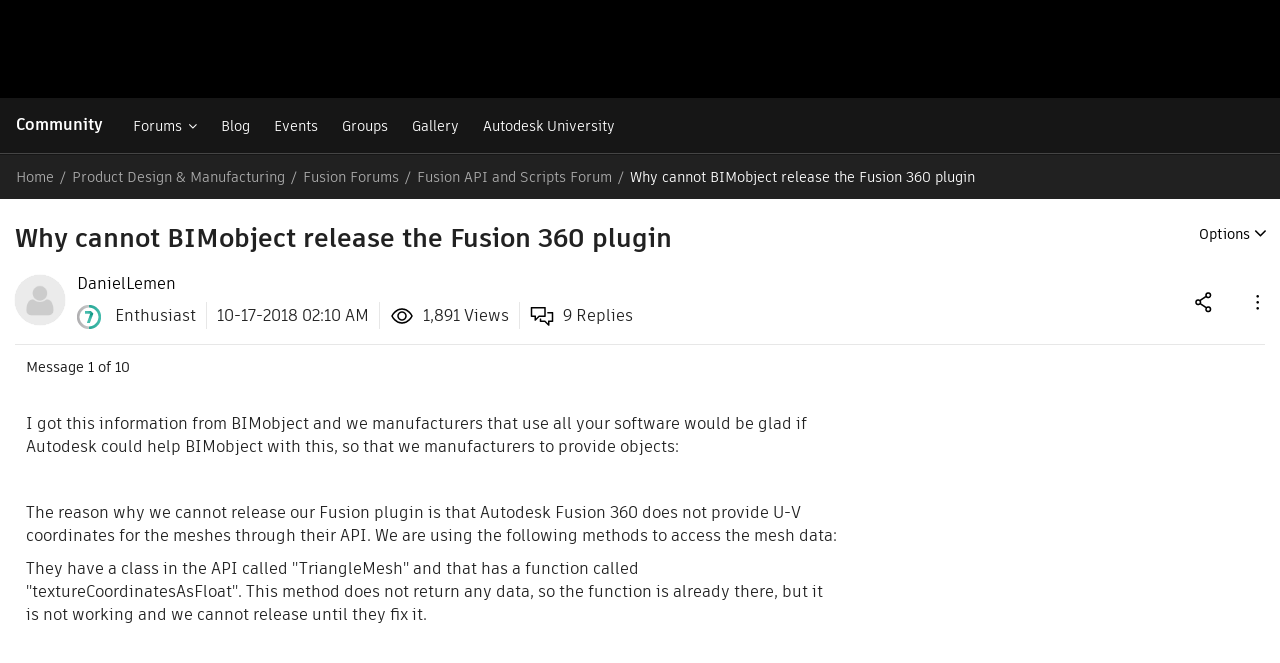

--- FILE ---
content_type: text/html; charset=UTF-8
request_url: https://forums.autodesk.com/t5/fusion-api-and-scripts/why-cannot-bimobject-release-the-fusion-360-plugin/td-p/8339938
body_size: 1881
content:
<!DOCTYPE html>
<html lang="en">
<head>
    <meta charset="utf-8">
    <meta name="viewport" content="width=device-width, initial-scale=1">
    <title></title>
    <style>
        body {
            font-family: "Arial";
        }
    </style>
    <script type="text/javascript">
    window.awsWafCookieDomainList = [];
    window.gokuProps = {
"key":"AQIDAHjcYu/GjX+QlghicBgQ/7bFaQZ+m5FKCMDnO+vTbNg96AHzOpaJdCT16BNTHHOlBrRcAAAAfjB8BgkqhkiG9w0BBwagbzBtAgEAMGgGCSqGSIb3DQEHATAeBglghkgBZQMEAS4wEQQME93hLjFno3N6GTj9AgEQgDt/iV7X9Hdzof9EfVmH2hm5ve21Uzi52f21MPofygpjydkfDxvTMDpVtHV/BR549NavJWgn0JGR+3yffA==",
          "iv":"D5495QHnsAAABL8D",
          "context":"Lfyi24omlffF+qey/V5B+Iy85i30C8aRs8IuDcN4CoiebRD0hQsTDSRh1mA9CwSWsrTi1/utiSJvmdNEuo4FHAbaSYhVURkjFiTHcMUsjAygfVpB6anI++8WZl+Pe7rShZ4dShGIY+HPSK5QZUXHWH7riJCi/Ov3yTylig3bPd4EiXrm1m8/818Psw0wF4rGqH5YwLCUNcJOJyJFxPhC3Nr2N2eiHfT6cGbMwoggxNdGP1nLmJHvHzRPg1likWkzY6O8x81Jjjkd3LZ6MnN1W6XYvFYZj+Sv7DRglc0RKPafJG7hGSNZaPitC8n+F/HoJa6+QoU6PxtHnRTy0BQh32wO33gE2n3y47SoSJRQi7Y9jakmf5sROG5NQog3N9hFgXlxF131xxaMZ0K1pH4xdAURMpcl65U3FiZnjg=="
};
    </script>
    <script src="https://bc0439715fa6.967eb88d.us-east-2.token.awswaf.com/bc0439715fa6/6e1dbc62f090/c126506cd624/challenge.js"></script>
</head>
<body>
    <div id="challenge-container"></div>
    <script type="text/javascript">
        AwsWafIntegration.saveReferrer();
        AwsWafIntegration.checkForceRefresh().then((forceRefresh) => {
            if (forceRefresh) {
                AwsWafIntegration.forceRefreshToken().then(() => {
                    window.location.reload(true);
                });
            } else {
                AwsWafIntegration.getToken().then(() => {
                    window.location.reload(true);
                });
            }
        });
    </script>
    <noscript>
        <h1>JavaScript is disabled</h1>
        In order to continue, we need to verify that you're not a robot.
        This requires JavaScript. Enable JavaScript and then reload the page.
    </noscript>
</body>
</html>

--- FILE ---
content_type: application/x-javascript
request_url: https://swc.autodesk.com/web-utils/conversion-web-analytics-utils/main.js
body_size: 58844
content:
/*!
 * @adsk/conversion-web-analytics-utils: 1.19.3
 *
 */
!function(e,t){if("object"==typeof exports&&"object"==typeof module)module.exports=t();else if("function"==typeof define&&define.amd)define([],t);else{var r=t();for(var n in r)("object"==typeof exports?exports:e)[n]=r[n]}}(self,(()=>(()=>{var e,t,r={3282:(e,t,r)=>{"use strict";Object.defineProperty(t,"__esModule",{value:!0}),t.MissingRefError=t.ValidationError=t.CodeGen=t.Name=t.nil=t.stringify=t.str=t._=t.KeywordCxt=t.Ajv=void 0;const n=r(4042),o=r(6144),s=r(6653),i=r(2079),a=["/properties"],c="http://json-schema.org/draft-07/schema";class l extends n.default{_addVocabularies(){super._addVocabularies(),o.default.forEach((e=>this.addVocabulary(e))),this.opts.discriminator&&this.addKeyword(s.default)}_addDefaultMetaSchema(){if(super._addDefaultMetaSchema(),!this.opts.meta)return;const e=this.opts.$data?this.$dataMetaSchema(i,a):i;this.addMetaSchema(e,c,!1),this.refs["http://json-schema.org/schema"]=c}defaultMeta(){return this.opts.defaultMeta=super.defaultMeta()||(this.getSchema(c)?c:void 0)}}t.Ajv=l,e.exports=t=l,e.exports.Ajv=l,Object.defineProperty(t,"__esModule",{value:!0}),t.default=l;var d=r(2586);Object.defineProperty(t,"KeywordCxt",{enumerable:!0,get:function(){return d.KeywordCxt}});var u=r(9029);Object.defineProperty(t,"_",{enumerable:!0,get:function(){return u._}}),Object.defineProperty(t,"str",{enumerable:!0,get:function(){return u.str}}),Object.defineProperty(t,"stringify",{enumerable:!0,get:function(){return u.stringify}}),Object.defineProperty(t,"nil",{enumerable:!0,get:function(){return u.nil}}),Object.defineProperty(t,"Name",{enumerable:!0,get:function(){return u.Name}}),Object.defineProperty(t,"CodeGen",{enumerable:!0,get:function(){return u.CodeGen}});var f=r(3558);Object.defineProperty(t,"ValidationError",{enumerable:!0,get:function(){return f.default}});var p=r(4551);Object.defineProperty(t,"MissingRefError",{enumerable:!0,get:function(){return p.default}})},1520:(e,t)=>{"use strict";Object.defineProperty(t,"__esModule",{value:!0}),t.regexpCode=t.getEsmExportName=t.getProperty=t.safeStringify=t.stringify=t.strConcat=t.addCodeArg=t.str=t._=t.nil=t._Code=t.Name=t.IDENTIFIER=t._CodeOrName=void 0;class r{}t._CodeOrName=r,t.IDENTIFIER=/^[a-z$_][a-z$_0-9]*$/i;class n extends r{constructor(e){if(super(),!t.IDENTIFIER.test(e))throw new Error("CodeGen: name must be a valid identifier");this.str=e}toString(){return this.str}emptyStr(){return!1}get names(){return{[this.str]:1}}}t.Name=n;class o extends r{constructor(e){super(),this._items="string"==typeof e?[e]:e}toString(){return this.str}emptyStr(){if(this._items.length>1)return!1;const e=this._items[0];return""===e||'""'===e}get str(){var e;return null!==(e=this._str)&&void 0!==e?e:this._str=this._items.reduce(((e,t)=>`${e}${t}`),"")}get names(){var e;return null!==(e=this._names)&&void 0!==e?e:this._names=this._items.reduce(((e,t)=>(t instanceof n&&(e[t.str]=(e[t.str]||0)+1),e)),{})}}function s(e,...t){const r=[e[0]];let n=0;for(;n<t.length;)c(r,t[n]),r.push(e[++n]);return new o(r)}t._Code=o,t.nil=new o(""),t._=s;const i=new o("+");function a(e,...t){const r=[d(e[0])];let n=0;for(;n<t.length;)r.push(i),c(r,t[n]),r.push(i,d(e[++n]));return function(e){let t=1;for(;t<e.length-1;){if(e[t]===i){const r=l(e[t-1],e[t+1]);if(void 0!==r){e.splice(t-1,3,r);continue}e[t++]="+"}t++}}(r),new o(r)}function c(e,t){var r;t instanceof o?e.push(...t._items):t instanceof n?e.push(t):e.push("number"==typeof(r=t)||"boolean"==typeof r||null===r?r:d(Array.isArray(r)?r.join(","):r))}function l(e,t){if('""'===t)return e;if('""'===e)return t;if("string"==typeof e){if(t instanceof n||'"'!==e[e.length-1])return;return"string"!=typeof t?`${e.slice(0,-1)}${t}"`:'"'===t[0]?e.slice(0,-1)+t.slice(1):void 0}return"string"!=typeof t||'"'!==t[0]||e instanceof n?void 0:`"${e}${t.slice(1)}`}function d(e){return JSON.stringify(e).replace(/\u2028/g,"\\u2028").replace(/\u2029/g,"\\u2029")}t.str=a,t.addCodeArg=c,t.strConcat=function(e,t){return t.emptyStr()?e:e.emptyStr()?t:a`${e}${t}`},t.stringify=function(e){return new o(d(e))},t.safeStringify=d,t.getProperty=function(e){return"string"==typeof e&&t.IDENTIFIER.test(e)?new o(`.${e}`):s`[${e}]`},t.getEsmExportName=function(e){if("string"==typeof e&&t.IDENTIFIER.test(e))return new o(`${e}`);throw new Error(`CodeGen: invalid export name: ${e}, use explicit $id name mapping`)},t.regexpCode=function(e){return new o(e.toString())}},9029:(e,t,r)=>{"use strict";Object.defineProperty(t,"__esModule",{value:!0}),t.or=t.and=t.not=t.CodeGen=t.operators=t.varKinds=t.ValueScopeName=t.ValueScope=t.Scope=t.Name=t.regexpCode=t.stringify=t.getProperty=t.nil=t.strConcat=t.str=t._=void 0;const n=r(1520),o=r(7845);var s=r(1520);Object.defineProperty(t,"_",{enumerable:!0,get:function(){return s._}}),Object.defineProperty(t,"str",{enumerable:!0,get:function(){return s.str}}),Object.defineProperty(t,"strConcat",{enumerable:!0,get:function(){return s.strConcat}}),Object.defineProperty(t,"nil",{enumerable:!0,get:function(){return s.nil}}),Object.defineProperty(t,"getProperty",{enumerable:!0,get:function(){return s.getProperty}}),Object.defineProperty(t,"stringify",{enumerable:!0,get:function(){return s.stringify}}),Object.defineProperty(t,"regexpCode",{enumerable:!0,get:function(){return s.regexpCode}}),Object.defineProperty(t,"Name",{enumerable:!0,get:function(){return s.Name}});var i=r(7845);Object.defineProperty(t,"Scope",{enumerable:!0,get:function(){return i.Scope}}),Object.defineProperty(t,"ValueScope",{enumerable:!0,get:function(){return i.ValueScope}}),Object.defineProperty(t,"ValueScopeName",{enumerable:!0,get:function(){return i.ValueScopeName}}),Object.defineProperty(t,"varKinds",{enumerable:!0,get:function(){return i.varKinds}}),t.operators={GT:new n._Code(">"),GTE:new n._Code(">="),LT:new n._Code("<"),LTE:new n._Code("<="),EQ:new n._Code("==="),NEQ:new n._Code("!=="),NOT:new n._Code("!"),OR:new n._Code("||"),AND:new n._Code("&&"),ADD:new n._Code("+")};class a{optimizeNodes(){return this}optimizeNames(e,t){return this}}class c extends a{constructor(e,t,r){super(),this.varKind=e,this.name=t,this.rhs=r}render({es5:e,_n:t}){const r=e?o.varKinds.var:this.varKind,n=void 0===this.rhs?"":` = ${this.rhs}`;return`${r} ${this.name}${n};`+t}optimizeNames(e,t){if(e[this.name.str])return this.rhs&&(this.rhs=P(this.rhs,e,t)),this}get names(){return this.rhs instanceof n._CodeOrName?this.rhs.names:{}}}class l extends a{constructor(e,t,r){super(),this.lhs=e,this.rhs=t,this.sideEffects=r}render({_n:e}){return`${this.lhs} = ${this.rhs};`+e}optimizeNames(e,t){if(!(this.lhs instanceof n.Name)||e[this.lhs.str]||this.sideEffects)return this.rhs=P(this.rhs,e,t),this}get names(){return j(this.lhs instanceof n.Name?{}:{...this.lhs.names},this.rhs)}}class d extends l{constructor(e,t,r,n){super(e,r,n),this.op=t}render({_n:e}){return`${this.lhs} ${this.op}= ${this.rhs};`+e}}class u extends a{constructor(e){super(),this.label=e,this.names={}}render({_n:e}){return`${this.label}:`+e}}class f extends a{constructor(e){super(),this.label=e,this.names={}}render({_n:e}){return`break${this.label?` ${this.label}`:""};`+e}}class p extends a{constructor(e){super(),this.error=e}render({_n:e}){return`throw ${this.error};`+e}get names(){return this.error.names}}class h extends a{constructor(e){super(),this.code=e}render({_n:e}){return`${this.code};`+e}optimizeNodes(){return`${this.code}`?this:void 0}optimizeNames(e,t){return this.code=P(this.code,e,t),this}get names(){return this.code instanceof n._CodeOrName?this.code.names:{}}}class m extends a{constructor(e=[]){super(),this.nodes=e}render(e){return this.nodes.reduce(((t,r)=>t+r.render(e)),"")}optimizeNodes(){const{nodes:e}=this;let t=e.length;for(;t--;){const r=e[t].optimizeNodes();Array.isArray(r)?e.splice(t,1,...r):r?e[t]=r:e.splice(t,1)}return e.length>0?this:void 0}optimizeNames(e,t){const{nodes:r}=this;let n=r.length;for(;n--;){const o=r[n];o.optimizeNames(e,t)||(N(e,o.names),r.splice(n,1))}return r.length>0?this:void 0}get names(){return this.nodes.reduce(((e,t)=>O(e,t.names)),{})}}class g extends m{render(e){return"{"+e._n+super.render(e)+"}"+e._n}}class v extends m{}class y extends g{}y.kind="else";class _ extends g{constructor(e,t){super(t),this.condition=e}render(e){let t=`if(${this.condition})`+super.render(e);return this.else&&(t+="else "+this.else.render(e)),t}optimizeNodes(){super.optimizeNodes();const e=this.condition;if(!0===e)return this.nodes;let t=this.else;if(t){const e=t.optimizeNodes();t=this.else=Array.isArray(e)?new y(e):e}return t?!1===e?t instanceof _?t:t.nodes:this.nodes.length?this:new _(I(e),t instanceof _?[t]:t.nodes):!1!==e&&this.nodes.length?this:void 0}optimizeNames(e,t){var r;if(this.else=null===(r=this.else)||void 0===r?void 0:r.optimizeNames(e,t),super.optimizeNames(e,t)||this.else)return this.condition=P(this.condition,e,t),this}get names(){const e=super.names;return j(e,this.condition),this.else&&O(e,this.else.names),e}}_.kind="if";class b extends g{}b.kind="for";class w extends b{constructor(e){super(),this.iteration=e}render(e){return`for(${this.iteration})`+super.render(e)}optimizeNames(e,t){if(super.optimizeNames(e,t))return this.iteration=P(this.iteration,e,t),this}get names(){return O(super.names,this.iteration.names)}}class $ extends b{constructor(e,t,r,n){super(),this.varKind=e,this.name=t,this.from=r,this.to=n}render(e){const t=e.es5?o.varKinds.var:this.varKind,{name:r,from:n,to:s}=this;return`for(${t} ${r}=${n}; ${r}<${s}; ${r}++)`+super.render(e)}get names(){const e=j(super.names,this.from);return j(e,this.to)}}class E extends b{constructor(e,t,r,n){super(),this.loop=e,this.varKind=t,this.name=r,this.iterable=n}render(e){return`for(${this.varKind} ${this.name} ${this.loop} ${this.iterable})`+super.render(e)}optimizeNames(e,t){if(super.optimizeNames(e,t))return this.iterable=P(this.iterable,e,t),this}get names(){return O(super.names,this.iterable.names)}}class S extends g{constructor(e,t,r){super(),this.name=e,this.args=t,this.async=r}render(e){return`${this.async?"async ":""}function ${this.name}(${this.args})`+super.render(e)}}S.kind="func";class k extends m{render(e){return"return "+super.render(e)}}k.kind="return";class T extends g{render(e){let t="try"+super.render(e);return this.catch&&(t+=this.catch.render(e)),this.finally&&(t+=this.finally.render(e)),t}optimizeNodes(){var e,t;return super.optimizeNodes(),null===(e=this.catch)||void 0===e||e.optimizeNodes(),null===(t=this.finally)||void 0===t||t.optimizeNodes(),this}optimizeNames(e,t){var r,n;return super.optimizeNames(e,t),null===(r=this.catch)||void 0===r||r.optimizeNames(e,t),null===(n=this.finally)||void 0===n||n.optimizeNames(e,t),this}get names(){const e=super.names;return this.catch&&O(e,this.catch.names),this.finally&&O(e,this.finally.names),e}}class C extends g{constructor(e){super(),this.error=e}render(e){return`catch(${this.error})`+super.render(e)}}C.kind="catch";class x extends g{render(e){return"finally"+super.render(e)}}x.kind="finally";function O(e,t){for(const r in t)e[r]=(e[r]||0)+(t[r]||0);return e}function j(e,t){return t instanceof n._CodeOrName?O(e,t.names):e}function P(e,t,r){return e instanceof n.Name?s(e):(o=e)instanceof n._Code&&o._items.some((e=>e instanceof n.Name&&1===t[e.str]&&void 0!==r[e.str]))?new n._Code(e._items.reduce(((e,t)=>(t instanceof n.Name&&(t=s(t)),t instanceof n._Code?e.push(...t._items):e.push(t),e)),[])):e;var o;function s(e){const n=r[e.str];return void 0===n||1!==t[e.str]?e:(delete t[e.str],n)}}function N(e,t){for(const r in t)e[r]=(e[r]||0)-(t[r]||0)}function I(e){return"boolean"==typeof e||"number"==typeof e||null===e?!e:n._`!${M(e)}`}t.CodeGen=class{constructor(e,t={}){this._values={},this._blockStarts=[],this._constants={},this.opts={...t,_n:t.lines?"\n":""},this._extScope=e,this._scope=new o.Scope({parent:e}),this._nodes=[new v]}toString(){return this._root.render(this.opts)}name(e){return this._scope.name(e)}scopeName(e){return this._extScope.name(e)}scopeValue(e,t){const r=this._extScope.value(e,t);return(this._values[r.prefix]||(this._values[r.prefix]=new Set)).add(r),r}getScopeValue(e,t){return this._extScope.getValue(e,t)}scopeRefs(e){return this._extScope.scopeRefs(e,this._values)}scopeCode(){return this._extScope.scopeCode(this._values)}_def(e,t,r,n){const o=this._scope.toName(t);return void 0!==r&&n&&(this._constants[o.str]=r),this._leafNode(new c(e,o,r)),o}const(e,t,r){return this._def(o.varKinds.const,e,t,r)}let(e,t,r){return this._def(o.varKinds.let,e,t,r)}var(e,t,r){return this._def(o.varKinds.var,e,t,r)}assign(e,t,r){return this._leafNode(new l(e,t,r))}add(e,r){return this._leafNode(new d(e,t.operators.ADD,r))}code(e){return"function"==typeof e?e():e!==n.nil&&this._leafNode(new h(e)),this}object(...e){const t=["{"];for(const[r,o]of e)t.length>1&&t.push(","),t.push(r),(r!==o||this.opts.es5)&&(t.push(":"),(0,n.addCodeArg)(t,o));return t.push("}"),new n._Code(t)}if(e,t,r){if(this._blockNode(new _(e)),t&&r)this.code(t).else().code(r).endIf();else if(t)this.code(t).endIf();else if(r)throw new Error('CodeGen: "else" body without "then" body');return this}elseIf(e){return this._elseNode(new _(e))}else(){return this._elseNode(new y)}endIf(){return this._endBlockNode(_,y)}_for(e,t){return this._blockNode(e),t&&this.code(t).endFor(),this}for(e,t){return this._for(new w(e),t)}forRange(e,t,r,n,s=(this.opts.es5?o.varKinds.var:o.varKinds.let)){const i=this._scope.toName(e);return this._for(new $(s,i,t,r),(()=>n(i)))}forOf(e,t,r,s=o.varKinds.const){const i=this._scope.toName(e);if(this.opts.es5){const e=t instanceof n.Name?t:this.var("_arr",t);return this.forRange("_i",0,n._`${e}.length`,(t=>{this.var(i,n._`${e}[${t}]`),r(i)}))}return this._for(new E("of",s,i,t),(()=>r(i)))}forIn(e,t,r,s=(this.opts.es5?o.varKinds.var:o.varKinds.const)){if(this.opts.ownProperties)return this.forOf(e,n._`Object.keys(${t})`,r);const i=this._scope.toName(e);return this._for(new E("in",s,i,t),(()=>r(i)))}endFor(){return this._endBlockNode(b)}label(e){return this._leafNode(new u(e))}break(e){return this._leafNode(new f(e))}return(e){const t=new k;if(this._blockNode(t),this.code(e),1!==t.nodes.length)throw new Error('CodeGen: "return" should have one node');return this._endBlockNode(k)}try(e,t,r){if(!t&&!r)throw new Error('CodeGen: "try" without "catch" and "finally"');const n=new T;if(this._blockNode(n),this.code(e),t){const e=this.name("e");this._currNode=n.catch=new C(e),t(e)}return r&&(this._currNode=n.finally=new x,this.code(r)),this._endBlockNode(C,x)}throw(e){return this._leafNode(new p(e))}block(e,t){return this._blockStarts.push(this._nodes.length),e&&this.code(e).endBlock(t),this}endBlock(e){const t=this._blockStarts.pop();if(void 0===t)throw new Error("CodeGen: not in self-balancing block");const r=this._nodes.length-t;if(r<0||void 0!==e&&r!==e)throw new Error(`CodeGen: wrong number of nodes: ${r} vs ${e} expected`);return this._nodes.length=t,this}func(e,t=n.nil,r,o){return this._blockNode(new S(e,t,r)),o&&this.code(o).endFunc(),this}endFunc(){return this._endBlockNode(S)}optimize(e=1){for(;e-- >0;)this._root.optimizeNodes(),this._root.optimizeNames(this._root.names,this._constants)}_leafNode(e){return this._currNode.nodes.push(e),this}_blockNode(e){this._currNode.nodes.push(e),this._nodes.push(e)}_endBlockNode(e,t){const r=this._currNode;if(r instanceof e||t&&r instanceof t)return this._nodes.pop(),this;throw new Error(`CodeGen: not in block "${t?`${e.kind}/${t.kind}`:e.kind}"`)}_elseNode(e){const t=this._currNode;if(!(t instanceof _))throw new Error('CodeGen: "else" without "if"');return this._currNode=t.else=e,this}get _root(){return this._nodes[0]}get _currNode(){const e=this._nodes;return e[e.length-1]}set _currNode(e){const t=this._nodes;t[t.length-1]=e}},t.not=I;const A=D(t.operators.AND);t.and=function(...e){return e.reduce(A)};const R=D(t.operators.OR);function D(e){return(t,r)=>t===n.nil?r:r===n.nil?t:n._`${M(t)} ${e} ${M(r)}`}function M(e){return e instanceof n.Name?e:n._`(${e})`}t.or=function(...e){return e.reduce(R)}},7845:(e,t,r)=>{"use strict";Object.defineProperty(t,"__esModule",{value:!0}),t.ValueScope=t.ValueScopeName=t.Scope=t.varKinds=t.UsedValueState=void 0;const n=r(1520);class o extends Error{constructor(e){super(`CodeGen: "code" for ${e} not defined`),this.value=e.value}}var s;!function(e){e[e.Started=0]="Started",e[e.Completed=1]="Completed"}(s||(t.UsedValueState=s={})),t.varKinds={const:new n.Name("const"),let:new n.Name("let"),var:new n.Name("var")};class i{constructor({prefixes:e,parent:t}={}){this._names={},this._prefixes=e,this._parent=t}toName(e){return e instanceof n.Name?e:this.name(e)}name(e){return new n.Name(this._newName(e))}_newName(e){return`${e}${(this._names[e]||this._nameGroup(e)).index++}`}_nameGroup(e){var t,r;if((null===(r=null===(t=this._parent)||void 0===t?void 0:t._prefixes)||void 0===r?void 0:r.has(e))||this._prefixes&&!this._prefixes.has(e))throw new Error(`CodeGen: prefix "${e}" is not allowed in this scope`);return this._names[e]={prefix:e,index:0}}}t.Scope=i;class a extends n.Name{constructor(e,t){super(t),this.prefix=e}setValue(e,{property:t,itemIndex:r}){this.value=e,this.scopePath=n._`.${new n.Name(t)}[${r}]`}}t.ValueScopeName=a;const c=n._`\n`;t.ValueScope=class extends i{constructor(e){super(e),this._values={},this._scope=e.scope,this.opts={...e,_n:e.lines?c:n.nil}}get(){return this._scope}name(e){return new a(e,this._newName(e))}value(e,t){var r;if(void 0===t.ref)throw new Error("CodeGen: ref must be passed in value");const n=this.toName(e),{prefix:o}=n,s=null!==(r=t.key)&&void 0!==r?r:t.ref;let i=this._values[o];if(i){const e=i.get(s);if(e)return e}else i=this._values[o]=new Map;i.set(s,n);const a=this._scope[o]||(this._scope[o]=[]),c=a.length;return a[c]=t.ref,n.setValue(t,{property:o,itemIndex:c}),n}getValue(e,t){const r=this._values[e];if(r)return r.get(t)}scopeRefs(e,t=this._values){return this._reduceValues(t,(t=>{if(void 0===t.scopePath)throw new Error(`CodeGen: name "${t}" has no value`);return n._`${e}${t.scopePath}`}))}scopeCode(e=this._values,t,r){return this._reduceValues(e,(e=>{if(void 0===e.value)throw new Error(`CodeGen: name "${e}" has no value`);return e.value.code}),t,r)}_reduceValues(e,r,i={},a){let c=n.nil;for(const l in e){const d=e[l];if(!d)continue;const u=i[l]=i[l]||new Map;d.forEach((e=>{if(u.has(e))return;u.set(e,s.Started);let i=r(e);if(i){const r=this.opts.es5?t.varKinds.var:t.varKinds.const;c=n._`${c}${r} ${e} = ${i};${this.opts._n}`}else{if(!(i=null==a?void 0:a(e)))throw new o(e);c=n._`${c}${i}${this.opts._n}`}u.set(e,s.Completed)}))}return c}}},8708:(e,t,r)=>{"use strict";Object.defineProperty(t,"__esModule",{value:!0}),t.extendErrors=t.resetErrorsCount=t.reportExtraError=t.reportError=t.keyword$DataError=t.keywordError=void 0;const n=r(9029),o=r(4227),s=r(2023);function i(e,t){const r=e.const("err",t);e.if(n._`${s.default.vErrors} === null`,(()=>e.assign(s.default.vErrors,n._`[${r}]`)),n._`${s.default.vErrors}.push(${r})`),e.code(n._`${s.default.errors}++`)}function a(e,t){const{gen:r,validateName:o,schemaEnv:s}=e;s.$async?r.throw(n._`new ${e.ValidationError}(${t})`):(r.assign(n._`${o}.errors`,t),r.return(!1))}t.keywordError={message:({keyword:e})=>n.str`must pass "${e}" keyword validation`},t.keyword$DataError={message:({keyword:e,schemaType:t})=>t?n.str`"${e}" keyword must be ${t} ($data)`:n.str`"${e}" keyword is invalid ($data)`},t.reportError=function(e,r=t.keywordError,o,s){const{it:c}=e,{gen:d,compositeRule:u,allErrors:f}=c,p=l(e,r,o);(null!=s?s:u||f)?i(d,p):a(c,n._`[${p}]`)},t.reportExtraError=function(e,r=t.keywordError,n){const{it:o}=e,{gen:c,compositeRule:d,allErrors:u}=o;i(c,l(e,r,n)),d||u||a(o,s.default.vErrors)},t.resetErrorsCount=function(e,t){e.assign(s.default.errors,t),e.if(n._`${s.default.vErrors} !== null`,(()=>e.if(t,(()=>e.assign(n._`${s.default.vErrors}.length`,t)),(()=>e.assign(s.default.vErrors,null)))))},t.extendErrors=function({gen:e,keyword:t,schemaValue:r,data:o,errsCount:i,it:a}){if(void 0===i)throw new Error("ajv implementation error");const c=e.name("err");e.forRange("i",i,s.default.errors,(i=>{e.const(c,n._`${s.default.vErrors}[${i}]`),e.if(n._`${c}.instancePath === undefined`,(()=>e.assign(n._`${c}.instancePath`,(0,n.strConcat)(s.default.instancePath,a.errorPath)))),e.assign(n._`${c}.schemaPath`,n.str`${a.errSchemaPath}/${t}`),a.opts.verbose&&(e.assign(n._`${c}.schema`,r),e.assign(n._`${c}.data`,o))}))};const c={keyword:new n.Name("keyword"),schemaPath:new n.Name("schemaPath"),params:new n.Name("params"),propertyName:new n.Name("propertyName"),message:new n.Name("message"),schema:new n.Name("schema"),parentSchema:new n.Name("parentSchema")};function l(e,t,r){const{createErrors:o}=e.it;return!1===o?n._`{}`:function(e,t,r={}){const{gen:o,it:i}=e,a=[d(i,r),u(e,r)];return function(e,{params:t,message:r},o){const{keyword:i,data:a,schemaValue:l,it:d}=e,{opts:u,propertyName:f,topSchemaRef:p,schemaPath:h}=d;o.push([c.keyword,i],[c.params,"function"==typeof t?t(e):t||n._`{}`]),u.messages&&o.push([c.message,"function"==typeof r?r(e):r]);u.verbose&&o.push([c.schema,l],[c.parentSchema,n._`${p}${h}`],[s.default.data,a]);f&&o.push([c.propertyName,f])}(e,t,a),o.object(...a)}(e,t,r)}function d({errorPath:e},{instancePath:t}){const r=t?n.str`${e}${(0,o.getErrorPath)(t,o.Type.Str)}`:e;return[s.default.instancePath,(0,n.strConcat)(s.default.instancePath,r)]}function u({keyword:e,it:{errSchemaPath:t}},{schemaPath:r,parentSchema:s}){let i=s?t:n.str`${t}/${e}`;return r&&(i=n.str`${i}${(0,o.getErrorPath)(r,o.Type.Str)}`),[c.schemaPath,i]}},3835:(e,t,r)=>{"use strict";Object.defineProperty(t,"__esModule",{value:!0}),t.resolveSchema=t.getCompilingSchema=t.resolveRef=t.compileSchema=t.SchemaEnv=void 0;const n=r(9029),o=r(3558),s=r(2023),i=r(6939),a=r(4227),c=r(2586);class l{constructor(e){var t;let r;this.refs={},this.dynamicAnchors={},"object"==typeof e.schema&&(r=e.schema),this.schema=e.schema,this.schemaId=e.schemaId,this.root=e.root||this,this.baseId=null!==(t=e.baseId)&&void 0!==t?t:(0,i.normalizeId)(null==r?void 0:r[e.schemaId||"$id"]),this.schemaPath=e.schemaPath,this.localRefs=e.localRefs,this.meta=e.meta,this.$async=null==r?void 0:r.$async,this.refs={}}}function d(e){const t=f.call(this,e);if(t)return t;const r=(0,i.getFullPath)(this.opts.uriResolver,e.root.baseId),{es5:a,lines:l}=this.opts.code,{ownProperties:d}=this.opts,u=new n.CodeGen(this.scope,{es5:a,lines:l,ownProperties:d});let p;e.$async&&(p=u.scopeValue("Error",{ref:o.default,code:n._`require("ajv/dist/runtime/validation_error").default`}));const h=u.scopeName("validate");e.validateName=h;const m={gen:u,allErrors:this.opts.allErrors,data:s.default.data,parentData:s.default.parentData,parentDataProperty:s.default.parentDataProperty,dataNames:[s.default.data],dataPathArr:[n.nil],dataLevel:0,dataTypes:[],definedProperties:new Set,topSchemaRef:u.scopeValue("schema",!0===this.opts.code.source?{ref:e.schema,code:(0,n.stringify)(e.schema)}:{ref:e.schema}),validateName:h,ValidationError:p,schema:e.schema,schemaEnv:e,rootId:r,baseId:e.baseId||r,schemaPath:n.nil,errSchemaPath:e.schemaPath||(this.opts.jtd?"":"#"),errorPath:n._`""`,opts:this.opts,self:this};let g;try{this._compilations.add(e),(0,c.validateFunctionCode)(m),u.optimize(this.opts.code.optimize);const t=u.toString();g=`${u.scopeRefs(s.default.scope)}return ${t}`,this.opts.code.process&&(g=this.opts.code.process(g,e));const r=new Function(`${s.default.self}`,`${s.default.scope}`,g)(this,this.scope.get());if(this.scope.value(h,{ref:r}),r.errors=null,r.schema=e.schema,r.schemaEnv=e,e.$async&&(r.$async=!0),!0===this.opts.code.source&&(r.source={validateName:h,validateCode:t,scopeValues:u._values}),this.opts.unevaluated){const{props:e,items:t}=m;r.evaluated={props:e instanceof n.Name?void 0:e,items:t instanceof n.Name?void 0:t,dynamicProps:e instanceof n.Name,dynamicItems:t instanceof n.Name},r.source&&(r.source.evaluated=(0,n.stringify)(r.evaluated))}return e.validate=r,e}catch(t){throw delete e.validate,delete e.validateName,g&&this.logger.error("Error compiling schema, function code:",g),t}finally{this._compilations.delete(e)}}function u(e){return(0,i.inlineRef)(e.schema,this.opts.inlineRefs)?e.schema:e.validate?e:d.call(this,e)}function f(e){for(const n of this._compilations)if(r=e,(t=n).schema===r.schema&&t.root===r.root&&t.baseId===r.baseId)return n;var t,r}function p(e,t){let r;for(;"string"==typeof(r=this.refs[t]);)t=r;return r||this.schemas[t]||h.call(this,e,t)}function h(e,t){const r=this.opts.uriResolver.parse(t),n=(0,i._getFullPath)(this.opts.uriResolver,r);let o=(0,i.getFullPath)(this.opts.uriResolver,e.baseId,void 0);if(Object.keys(e.schema).length>0&&n===o)return g.call(this,r,e);const s=(0,i.normalizeId)(n),a=this.refs[s]||this.schemas[s];if("string"==typeof a){const t=h.call(this,e,a);if("object"!=typeof(null==t?void 0:t.schema))return;return g.call(this,r,t)}if("object"==typeof(null==a?void 0:a.schema)){if(a.validate||d.call(this,a),s===(0,i.normalizeId)(t)){const{schema:t}=a,{schemaId:r}=this.opts,n=t[r];return n&&(o=(0,i.resolveUrl)(this.opts.uriResolver,o,n)),new l({schema:t,schemaId:r,root:e,baseId:o})}return g.call(this,r,a)}}t.SchemaEnv=l,t.compileSchema=d,t.resolveRef=function(e,t,r){var n;r=(0,i.resolveUrl)(this.opts.uriResolver,t,r);const o=e.refs[r];if(o)return o;let s=p.call(this,e,r);if(void 0===s){const o=null===(n=e.localRefs)||void 0===n?void 0:n[r],{schemaId:i}=this.opts;o&&(s=new l({schema:o,schemaId:i,root:e,baseId:t}))}return void 0!==s?e.refs[r]=u.call(this,s):void 0},t.getCompilingSchema=f,t.resolveSchema=h;const m=new Set(["properties","patternProperties","enum","dependencies","definitions"]);function g(e,{baseId:t,schema:r,root:n}){var o;if("/"!==(null===(o=e.fragment)||void 0===o?void 0:o[0]))return;for(const n of e.fragment.slice(1).split("/")){if("boolean"==typeof r)return;const e=r[(0,a.unescapeFragment)(n)];if(void 0===e)return;const o="object"==typeof(r=e)&&r[this.opts.schemaId];!m.has(n)&&o&&(t=(0,i.resolveUrl)(this.opts.uriResolver,t,o))}let s;if("boolean"!=typeof r&&r.$ref&&!(0,a.schemaHasRulesButRef)(r,this.RULES)){const e=(0,i.resolveUrl)(this.opts.uriResolver,t,r.$ref);s=h.call(this,n,e)}const{schemaId:c}=this.opts;return s=s||new l({schema:r,schemaId:c,root:n,baseId:t}),s.schema!==s.root.schema?s:void 0}},2023:(e,t,r)=>{"use strict";Object.defineProperty(t,"__esModule",{value:!0});const n=r(9029),o={data:new n.Name("data"),valCxt:new n.Name("valCxt"),instancePath:new n.Name("instancePath"),parentData:new n.Name("parentData"),parentDataProperty:new n.Name("parentDataProperty"),rootData:new n.Name("rootData"),dynamicAnchors:new n.Name("dynamicAnchors"),vErrors:new n.Name("vErrors"),errors:new n.Name("errors"),this:new n.Name("this"),self:new n.Name("self"),scope:new n.Name("scope"),json:new n.Name("json"),jsonPos:new n.Name("jsonPos"),jsonLen:new n.Name("jsonLen"),jsonPart:new n.Name("jsonPart")};t.default=o},4551:(e,t,r)=>{"use strict";Object.defineProperty(t,"__esModule",{value:!0});const n=r(6939);class o extends Error{constructor(e,t,r,o){super(o||`can't resolve reference ${r} from id ${t}`),this.missingRef=(0,n.resolveUrl)(e,t,r),this.missingSchema=(0,n.normalizeId)((0,n.getFullPath)(e,this.missingRef))}}t.default=o},6939:(e,t,r)=>{"use strict";Object.defineProperty(t,"__esModule",{value:!0}),t.getSchemaRefs=t.resolveUrl=t.normalizeId=t._getFullPath=t.getFullPath=t.inlineRef=void 0;const n=r(4227),o=r(2017),s=r(7106),i=new Set(["type","format","pattern","maxLength","minLength","maxProperties","minProperties","maxItems","minItems","maximum","minimum","uniqueItems","multipleOf","required","enum","const"]);t.inlineRef=function(e,t=!0){return"boolean"==typeof e||(!0===t?!c(e):!!t&&l(e)<=t)};const a=new Set(["$ref","$recursiveRef","$recursiveAnchor","$dynamicRef","$dynamicAnchor"]);function c(e){for(const t in e){if(a.has(t))return!0;const r=e[t];if(Array.isArray(r)&&r.some(c))return!0;if("object"==typeof r&&c(r))return!0}return!1}function l(e){let t=0;for(const r in e){if("$ref"===r)return 1/0;if(t++,!i.has(r)&&("object"==typeof e[r]&&(0,n.eachItem)(e[r],(e=>t+=l(e))),t===1/0))return 1/0}return t}function d(e,t="",r){!1!==r&&(t=p(t));const n=e.parse(t);return u(e,n)}function u(e,t){return e.serialize(t).split("#")[0]+"#"}t.getFullPath=d,t._getFullPath=u;const f=/#\/?$/;function p(e){return e?e.replace(f,""):""}t.normalizeId=p,t.resolveUrl=function(e,t,r){return r=p(r),e.resolve(t,r)};const h=/^[a-z_][-a-z0-9._]*$/i;t.getSchemaRefs=function(e,t){if("boolean"==typeof e)return{};const{schemaId:r,uriResolver:n}=this.opts,i=p(e[r]||t),a={"":i},c=d(n,i,!1),l={},u=new Set;return s(e,{allKeys:!0},((e,t,n,o)=>{if(void 0===o)return;const s=c+t;let i=a[o];function d(t){const r=this.opts.uriResolver.resolve;if(t=p(i?r(i,t):t),u.has(t))throw m(t);u.add(t);let n=this.refs[t];return"string"==typeof n&&(n=this.refs[n]),"object"==typeof n?f(e,n.schema,t):t!==p(s)&&("#"===t[0]?(f(e,l[t],t),l[t]=e):this.refs[t]=s),t}function g(e){if("string"==typeof e){if(!h.test(e))throw new Error(`invalid anchor "${e}"`);d.call(this,`#${e}`)}}"string"==typeof e[r]&&(i=d.call(this,e[r])),g.call(this,e.$anchor),g.call(this,e.$dynamicAnchor),a[t]=i})),l;function f(e,t,r){if(void 0!==t&&!o(e,t))throw m(r)}function m(e){return new Error(`reference "${e}" resolves to more than one schema`)}}},396:(e,t)=>{"use strict";Object.defineProperty(t,"__esModule",{value:!0}),t.getRules=t.isJSONType=void 0;const r=new Set(["string","number","integer","boolean","null","object","array"]);t.isJSONType=function(e){return"string"==typeof e&&r.has(e)},t.getRules=function(){const e={number:{type:"number",rules:[]},string:{type:"string",rules:[]},array:{type:"array",rules:[]},object:{type:"object",rules:[]}};return{types:{...e,integer:!0,boolean:!0,null:!0},rules:[{rules:[]},e.number,e.string,e.array,e.object],post:{rules:[]},all:{},keywords:{}}}},4227:(e,t,r)=>{"use strict";Object.defineProperty(t,"__esModule",{value:!0}),t.checkStrictMode=t.getErrorPath=t.Type=t.useFunc=t.setEvaluated=t.evaluatedPropsToName=t.mergeEvaluated=t.eachItem=t.unescapeJsonPointer=t.escapeJsonPointer=t.escapeFragment=t.unescapeFragment=t.schemaRefOrVal=t.schemaHasRulesButRef=t.schemaHasRules=t.checkUnknownRules=t.alwaysValidSchema=t.toHash=void 0;const n=r(9029),o=r(1520);function s(e,t=e.schema){const{opts:r,self:n}=e;if(!r.strictSchema)return;if("boolean"==typeof t)return;const o=n.RULES.keywords;for(const r in t)o[r]||h(e,`unknown keyword: "${r}"`)}function i(e,t){if("boolean"==typeof e)return!e;for(const r in e)if(t[r])return!0;return!1}function a(e){return"number"==typeof e?`${e}`:e.replace(/~/g,"~0").replace(/\//g,"~1")}function c(e){return e.replace(/~1/g,"/").replace(/~0/g,"~")}function l({mergeNames:e,mergeToName:t,mergeValues:r,resultToName:o}){return(s,i,a,c)=>{const l=void 0===a?i:a instanceof n.Name?(i instanceof n.Name?e(s,i,a):t(s,i,a),a):i instanceof n.Name?(t(s,a,i),i):r(i,a);return c!==n.Name||l instanceof n.Name?l:o(s,l)}}function d(e,t){if(!0===t)return e.var("props",!0);const r=e.var("props",n._`{}`);return void 0!==t&&u(e,r,t),r}function u(e,t,r){Object.keys(r).forEach((r=>e.assign(n._`${t}${(0,n.getProperty)(r)}`,!0)))}t.toHash=function(e){const t={};for(const r of e)t[r]=!0;return t},t.alwaysValidSchema=function(e,t){return"boolean"==typeof t?t:0===Object.keys(t).length||(s(e,t),!i(t,e.self.RULES.all))},t.checkUnknownRules=s,t.schemaHasRules=i,t.schemaHasRulesButRef=function(e,t){if("boolean"==typeof e)return!e;for(const r in e)if("$ref"!==r&&t.all[r])return!0;return!1},t.schemaRefOrVal=function({topSchemaRef:e,schemaPath:t},r,o,s){if(!s){if("number"==typeof r||"boolean"==typeof r)return r;if("string"==typeof r)return n._`${r}`}return n._`${e}${t}${(0,n.getProperty)(o)}`},t.unescapeFragment=function(e){return c(decodeURIComponent(e))},t.escapeFragment=function(e){return encodeURIComponent(a(e))},t.escapeJsonPointer=a,t.unescapeJsonPointer=c,t.eachItem=function(e,t){if(Array.isArray(e))for(const r of e)t(r);else t(e)},t.mergeEvaluated={props:l({mergeNames:(e,t,r)=>e.if(n._`${r} !== true && ${t} !== undefined`,(()=>{e.if(n._`${t} === true`,(()=>e.assign(r,!0)),(()=>e.assign(r,n._`${r} || {}`).code(n._`Object.assign(${r}, ${t})`)))})),mergeToName:(e,t,r)=>e.if(n._`${r} !== true`,(()=>{!0===t?e.assign(r,!0):(e.assign(r,n._`${r} || {}`),u(e,r,t))})),mergeValues:(e,t)=>!0===e||{...e,...t},resultToName:d}),items:l({mergeNames:(e,t,r)=>e.if(n._`${r} !== true && ${t} !== undefined`,(()=>e.assign(r,n._`${t} === true ? true : ${r} > ${t} ? ${r} : ${t}`))),mergeToName:(e,t,r)=>e.if(n._`${r} !== true`,(()=>e.assign(r,!0===t||n._`${r} > ${t} ? ${r} : ${t}`))),mergeValues:(e,t)=>!0===e||Math.max(e,t),resultToName:(e,t)=>e.var("items",t)})},t.evaluatedPropsToName=d,t.setEvaluated=u;const f={};var p;function h(e,t,r=e.opts.strictSchema){if(r){if(t=`strict mode: ${t}`,!0===r)throw new Error(t);e.self.logger.warn(t)}}t.useFunc=function(e,t){return e.scopeValue("func",{ref:t,code:f[t.code]||(f[t.code]=new o._Code(t.code))})},function(e){e[e.Num=0]="Num",e[e.Str=1]="Str"}(p||(t.Type=p={})),t.getErrorPath=function(e,t,r){if(e instanceof n.Name){const o=t===p.Num;return r?o?n._`"[" + ${e} + "]"`:n._`"['" + ${e} + "']"`:o?n._`"/" + ${e}`:n._`"/" + ${e}.replace(/~/g, "~0").replace(/\\//g, "~1")`}return r?(0,n.getProperty)(e).toString():"/"+a(e)},t.checkStrictMode=h},7887:(e,t)=>{"use strict";function r(e,t){return t.rules.some((t=>n(e,t)))}function n(e,t){var r;return void 0!==e[t.keyword]||(null===(r=t.definition.implements)||void 0===r?void 0:r.some((t=>void 0!==e[t])))}Object.defineProperty(t,"__esModule",{value:!0}),t.shouldUseRule=t.shouldUseGroup=t.schemaHasRulesForType=void 0,t.schemaHasRulesForType=function({schema:e,self:t},n){const o=t.RULES.types[n];return o&&!0!==o&&r(e,o)},t.shouldUseGroup=r,t.shouldUseRule=n},8727:(e,t,r)=>{"use strict";Object.defineProperty(t,"__esModule",{value:!0}),t.boolOrEmptySchema=t.topBoolOrEmptySchema=void 0;const n=r(8708),o=r(9029),s=r(2023),i={message:"boolean schema is false"};function a(e,t){const{gen:r,data:o}=e,s={gen:r,keyword:"false schema",data:o,schema:!1,schemaCode:!1,schemaValue:!1,params:{},it:e};(0,n.reportError)(s,i,void 0,t)}t.topBoolOrEmptySchema=function(e){const{gen:t,schema:r,validateName:n}=e;!1===r?a(e,!1):"object"==typeof r&&!0===r.$async?t.return(s.default.data):(t.assign(o._`${n}.errors`,null),t.return(!0))},t.boolOrEmptySchema=function(e,t){const{gen:r,schema:n}=e;!1===n?(r.var(t,!1),a(e)):r.var(t,!0)}},208:(e,t,r)=>{"use strict";Object.defineProperty(t,"__esModule",{value:!0}),t.reportTypeError=t.checkDataTypes=t.checkDataType=t.coerceAndCheckDataType=t.getJSONTypes=t.getSchemaTypes=t.DataType=void 0;const n=r(396),o=r(7887),s=r(8708),i=r(9029),a=r(4227);var c;function l(e){const t=Array.isArray(e)?e:e?[e]:[];if(t.every(n.isJSONType))return t;throw new Error("type must be JSONType or JSONType[]: "+t.join(","))}!function(e){e[e.Correct=0]="Correct",e[e.Wrong=1]="Wrong"}(c||(t.DataType=c={})),t.getSchemaTypes=function(e){const t=l(e.type);if(t.includes("null")){if(!1===e.nullable)throw new Error("type: null contradicts nullable: false")}else{if(!t.length&&void 0!==e.nullable)throw new Error('"nullable" cannot be used without "type"');!0===e.nullable&&t.push("null")}return t},t.getJSONTypes=l,t.coerceAndCheckDataType=function(e,t){const{gen:r,data:n,opts:s}=e,a=function(e,t){return t?e.filter((e=>d.has(e)||"array"===t&&"array"===e)):[]}(t,s.coerceTypes),l=t.length>0&&!(0===a.length&&1===t.length&&(0,o.schemaHasRulesForType)(e,t[0]));if(l){const o=f(t,n,s.strictNumbers,c.Wrong);r.if(o,(()=>{a.length?function(e,t,r){const{gen:n,data:o,opts:s}=e,a=n.let("dataType",i._`typeof ${o}`),c=n.let("coerced",i._`undefined`);"array"===s.coerceTypes&&n.if(i._`${a} == 'object' && Array.isArray(${o}) && ${o}.length == 1`,(()=>n.assign(o,i._`${o}[0]`).assign(a,i._`typeof ${o}`).if(f(t,o,s.strictNumbers),(()=>n.assign(c,o)))));n.if(i._`${c} !== undefined`);for(const e of r)(d.has(e)||"array"===e&&"array"===s.coerceTypes)&&l(e);function l(e){switch(e){case"string":return void n.elseIf(i._`${a} == "number" || ${a} == "boolean"`).assign(c,i._`"" + ${o}`).elseIf(i._`${o} === null`).assign(c,i._`""`);case"number":return void n.elseIf(i._`${a} == "boolean" || ${o} === null
              || (${a} == "string" && ${o} && ${o} == +${o})`).assign(c,i._`+${o}`);case"integer":return void n.elseIf(i._`${a} === "boolean" || ${o} === null
              || (${a} === "string" && ${o} && ${o} == +${o} && !(${o} % 1))`).assign(c,i._`+${o}`);case"boolean":return void n.elseIf(i._`${o} === "false" || ${o} === 0 || ${o} === null`).assign(c,!1).elseIf(i._`${o} === "true" || ${o} === 1`).assign(c,!0);case"null":return n.elseIf(i._`${o} === "" || ${o} === 0 || ${o} === false`),void n.assign(c,null);case"array":n.elseIf(i._`${a} === "string" || ${a} === "number"
              || ${a} === "boolean" || ${o} === null`).assign(c,i._`[${o}]`)}}n.else(),h(e),n.endIf(),n.if(i._`${c} !== undefined`,(()=>{n.assign(o,c),function({gen:e,parentData:t,parentDataProperty:r},n){e.if(i._`${t} !== undefined`,(()=>e.assign(i._`${t}[${r}]`,n)))}(e,c)}))}(e,t,a):h(e)}))}return l};const d=new Set(["string","number","integer","boolean","null"]);function u(e,t,r,n=c.Correct){const o=n===c.Correct?i.operators.EQ:i.operators.NEQ;let s;switch(e){case"null":return i._`${t} ${o} null`;case"array":s=i._`Array.isArray(${t})`;break;case"object":s=i._`${t} && typeof ${t} == "object" && !Array.isArray(${t})`;break;case"integer":s=a(i._`!(${t} % 1) && !isNaN(${t})`);break;case"number":s=a();break;default:return i._`typeof ${t} ${o} ${e}`}return n===c.Correct?s:(0,i.not)(s);function a(e=i.nil){return(0,i.and)(i._`typeof ${t} == "number"`,e,r?i._`isFinite(${t})`:i.nil)}}function f(e,t,r,n){if(1===e.length)return u(e[0],t,r,n);let o;const s=(0,a.toHash)(e);if(s.array&&s.object){const e=i._`typeof ${t} != "object"`;o=s.null?e:i._`!${t} || ${e}`,delete s.null,delete s.array,delete s.object}else o=i.nil;s.number&&delete s.integer;for(const e in s)o=(0,i.and)(o,u(e,t,r,n));return o}t.checkDataType=u,t.checkDataTypes=f;const p={message:({schema:e})=>`must be ${e}`,params:({schema:e,schemaValue:t})=>"string"==typeof e?i._`{type: ${e}}`:i._`{type: ${t}}`};function h(e){const t=function(e){const{gen:t,data:r,schema:n}=e,o=(0,a.schemaRefOrVal)(e,n,"type");return{gen:t,keyword:"type",data:r,schema:n.type,schemaCode:o,schemaValue:o,parentSchema:n,params:{},it:e}}(e);(0,s.reportError)(t,p)}t.reportTypeError=h},7870:(e,t,r)=>{"use strict";Object.defineProperty(t,"__esModule",{value:!0}),t.assignDefaults=void 0;const n=r(9029),o=r(4227);function s(e,t,r){const{gen:s,compositeRule:i,data:a,opts:c}=e;if(void 0===r)return;const l=n._`${a}${(0,n.getProperty)(t)}`;if(i)return void(0,o.checkStrictMode)(e,`default is ignored for: ${l}`);let d=n._`${l} === undefined`;"empty"===c.useDefaults&&(d=n._`${d} || ${l} === null || ${l} === ""`),s.if(d,n._`${l} = ${(0,n.stringify)(r)}`)}t.assignDefaults=function(e,t){const{properties:r,items:n}=e.schema;if("object"===t&&r)for(const t in r)s(e,t,r[t].default);else"array"===t&&Array.isArray(n)&&n.forEach(((t,r)=>s(e,r,t.default)))}},2586:(e,t,r)=>{"use strict";Object.defineProperty(t,"__esModule",{value:!0}),t.getData=t.KeywordCxt=t.validateFunctionCode=void 0;const n=r(8727),o=r(208),s=r(7887),i=r(208),a=r(7870),c=r(3673),l=r(4495),d=r(9029),u=r(2023),f=r(6939),p=r(4227),h=r(8708);function m({gen:e,validateName:t,schema:r,schemaEnv:n,opts:o},s){o.code.es5?e.func(t,d._`${u.default.data}, ${u.default.valCxt}`,n.$async,(()=>{e.code(d._`"use strict"; ${g(r,o)}`),function(e,t){e.if(u.default.valCxt,(()=>{e.var(u.default.instancePath,d._`${u.default.valCxt}.${u.default.instancePath}`),e.var(u.default.parentData,d._`${u.default.valCxt}.${u.default.parentData}`),e.var(u.default.parentDataProperty,d._`${u.default.valCxt}.${u.default.parentDataProperty}`),e.var(u.default.rootData,d._`${u.default.valCxt}.${u.default.rootData}`),t.dynamicRef&&e.var(u.default.dynamicAnchors,d._`${u.default.valCxt}.${u.default.dynamicAnchors}`)}),(()=>{e.var(u.default.instancePath,d._`""`),e.var(u.default.parentData,d._`undefined`),e.var(u.default.parentDataProperty,d._`undefined`),e.var(u.default.rootData,u.default.data),t.dynamicRef&&e.var(u.default.dynamicAnchors,d._`{}`)}))}(e,o),e.code(s)})):e.func(t,d._`${u.default.data}, ${function(e){return d._`{${u.default.instancePath}="", ${u.default.parentData}, ${u.default.parentDataProperty}, ${u.default.rootData}=${u.default.data}${e.dynamicRef?d._`, ${u.default.dynamicAnchors}={}`:d.nil}}={}`}(o)}`,n.$async,(()=>e.code(g(r,o)).code(s)))}function g(e,t){const r="object"==typeof e&&e[t.schemaId];return r&&(t.code.source||t.code.process)?d._`/*# sourceURL=${r} */`:d.nil}function v(e,t){_(e)&&(b(e),y(e))?function(e,t){const{schema:r,gen:n,opts:o}=e;o.$comment&&r.$comment&&$(e);(function(e){const t=e.schema[e.opts.schemaId];t&&(e.baseId=(0,f.resolveUrl)(e.opts.uriResolver,e.baseId,t))})(e),function(e){if(e.schema.$async&&!e.schemaEnv.$async)throw new Error("async schema in sync schema")}(e);const s=n.const("_errs",u.default.errors);w(e,s),n.var(t,d._`${s} === ${u.default.errors}`)}(e,t):(0,n.boolOrEmptySchema)(e,t)}function y({schema:e,self:t}){if("boolean"==typeof e)return!e;for(const r in e)if(t.RULES.all[r])return!0;return!1}function _(e){return"boolean"!=typeof e.schema}function b(e){(0,p.checkUnknownRules)(e),function(e){const{schema:t,errSchemaPath:r,opts:n,self:o}=e;t.$ref&&n.ignoreKeywordsWithRef&&(0,p.schemaHasRulesButRef)(t,o.RULES)&&o.logger.warn(`$ref: keywords ignored in schema at path "${r}"`)}(e)}function w(e,t){if(e.opts.jtd)return E(e,[],!1,t);const r=(0,o.getSchemaTypes)(e.schema);E(e,r,!(0,o.coerceAndCheckDataType)(e,r),t)}function $({gen:e,schemaEnv:t,schema:r,errSchemaPath:n,opts:o}){const s=r.$comment;if(!0===o.$comment)e.code(d._`${u.default.self}.logger.log(${s})`);else if("function"==typeof o.$comment){const r=d.str`${n}/$comment`,o=e.scopeValue("root",{ref:t.root});e.code(d._`${u.default.self}.opts.$comment(${s}, ${r}, ${o}.schema)`)}}function E(e,t,r,n){const{gen:o,schema:a,data:c,allErrors:l,opts:f,self:h}=e,{RULES:m}=h;function g(p){(0,s.shouldUseGroup)(a,p)&&(p.type?(o.if((0,i.checkDataType)(p.type,c,f.strictNumbers)),S(e,p),1===t.length&&t[0]===p.type&&r&&(o.else(),(0,i.reportTypeError)(e)),o.endIf()):S(e,p),l||o.if(d._`${u.default.errors} === ${n||0}`))}!a.$ref||!f.ignoreKeywordsWithRef&&(0,p.schemaHasRulesButRef)(a,m)?(f.jtd||function(e,t){if(e.schemaEnv.meta||!e.opts.strictTypes)return;(function(e,t){if(!t.length)return;if(!e.dataTypes.length)return void(e.dataTypes=t);t.forEach((t=>{T(e.dataTypes,t)||C(e,`type "${t}" not allowed by context "${e.dataTypes.join(",")}"`)})),function(e,t){const r=[];for(const n of e.dataTypes)T(t,n)?r.push(n):t.includes("integer")&&"number"===n&&r.push("integer");e.dataTypes=r}(e,t)})(e,t),e.opts.allowUnionTypes||function(e,t){t.length>1&&(2!==t.length||!t.includes("null"))&&C(e,"use allowUnionTypes to allow union type keyword")}(e,t);!function(e,t){const r=e.self.RULES.all;for(const n in r){const o=r[n];if("object"==typeof o&&(0,s.shouldUseRule)(e.schema,o)){const{type:r}=o.definition;r.length&&!r.some((e=>k(t,e)))&&C(e,`missing type "${r.join(",")}" for keyword "${n}"`)}}}(e,e.dataTypes)}(e,t),o.block((()=>{for(const e of m.rules)g(e);g(m.post)}))):o.block((()=>O(e,"$ref",m.all.$ref.definition)))}function S(e,t){const{gen:r,schema:n,opts:{useDefaults:o}}=e;o&&(0,a.assignDefaults)(e,t.type),r.block((()=>{for(const r of t.rules)(0,s.shouldUseRule)(n,r)&&O(e,r.keyword,r.definition,t.type)}))}function k(e,t){return e.includes(t)||"number"===t&&e.includes("integer")}function T(e,t){return e.includes(t)||"integer"===t&&e.includes("number")}function C(e,t){t+=` at "${e.schemaEnv.baseId+e.errSchemaPath}" (strictTypes)`,(0,p.checkStrictMode)(e,t,e.opts.strictTypes)}t.validateFunctionCode=function(e){_(e)&&(b(e),y(e))?function(e){const{schema:t,opts:r,gen:n}=e;m(e,(()=>{r.$comment&&t.$comment&&$(e),function(e){const{schema:t,opts:r}=e;void 0!==t.default&&r.useDefaults&&r.strictSchema&&(0,p.checkStrictMode)(e,"default is ignored in the schema root")}(e),n.let(u.default.vErrors,null),n.let(u.default.errors,0),r.unevaluated&&function(e){const{gen:t,validateName:r}=e;e.evaluated=t.const("evaluated",d._`${r}.evaluated`),t.if(d._`${e.evaluated}.dynamicProps`,(()=>t.assign(d._`${e.evaluated}.props`,d._`undefined`))),t.if(d._`${e.evaluated}.dynamicItems`,(()=>t.assign(d._`${e.evaluated}.items`,d._`undefined`)))}(e),w(e),function(e){const{gen:t,schemaEnv:r,validateName:n,ValidationError:o,opts:s}=e;r.$async?t.if(d._`${u.default.errors} === 0`,(()=>t.return(u.default.data)),(()=>t.throw(d._`new ${o}(${u.default.vErrors})`))):(t.assign(d._`${n}.errors`,u.default.vErrors),s.unevaluated&&function({gen:e,evaluated:t,props:r,items:n}){r instanceof d.Name&&e.assign(d._`${t}.props`,r);n instanceof d.Name&&e.assign(d._`${t}.items`,n)}(e),t.return(d._`${u.default.errors} === 0`))}(e)}))}(e):m(e,(()=>(0,n.topBoolOrEmptySchema)(e)))};class x{constructor(e,t,r){if((0,c.validateKeywordUsage)(e,t,r),this.gen=e.gen,this.allErrors=e.allErrors,this.keyword=r,this.data=e.data,this.schema=e.schema[r],this.$data=t.$data&&e.opts.$data&&this.schema&&this.schema.$data,this.schemaValue=(0,p.schemaRefOrVal)(e,this.schema,r,this.$data),this.schemaType=t.schemaType,this.parentSchema=e.schema,this.params={},this.it=e,this.def=t,this.$data)this.schemaCode=e.gen.const("vSchema",N(this.$data,e));else if(this.schemaCode=this.schemaValue,!(0,c.validSchemaType)(this.schema,t.schemaType,t.allowUndefined))throw new Error(`${r} value must be ${JSON.stringify(t.schemaType)}`);("code"in t?t.trackErrors:!1!==t.errors)&&(this.errsCount=e.gen.const("_errs",u.default.errors))}result(e,t,r){this.failResult((0,d.not)(e),t,r)}failResult(e,t,r){this.gen.if(e),r?r():this.error(),t?(this.gen.else(),t(),this.allErrors&&this.gen.endIf()):this.allErrors?this.gen.endIf():this.gen.else()}pass(e,t){this.failResult((0,d.not)(e),void 0,t)}fail(e){if(void 0===e)return this.error(),void(this.allErrors||this.gen.if(!1));this.gen.if(e),this.error(),this.allErrors?this.gen.endIf():this.gen.else()}fail$data(e){if(!this.$data)return this.fail(e);const{schemaCode:t}=this;this.fail(d._`${t} !== undefined && (${(0,d.or)(this.invalid$data(),e)})`)}error(e,t,r){if(t)return this.setParams(t),this._error(e,r),void this.setParams({});this._error(e,r)}_error(e,t){(e?h.reportExtraError:h.reportError)(this,this.def.error,t)}$dataError(){(0,h.reportError)(this,this.def.$dataError||h.keyword$DataError)}reset(){if(void 0===this.errsCount)throw new Error('add "trackErrors" to keyword definition');(0,h.resetErrorsCount)(this.gen,this.errsCount)}ok(e){this.allErrors||this.gen.if(e)}setParams(e,t){t?Object.assign(this.params,e):this.params=e}block$data(e,t,r=d.nil){this.gen.block((()=>{this.check$data(e,r),t()}))}check$data(e=d.nil,t=d.nil){if(!this.$data)return;const{gen:r,schemaCode:n,schemaType:o,def:s}=this;r.if((0,d.or)(d._`${n} === undefined`,t)),e!==d.nil&&r.assign(e,!0),(o.length||s.validateSchema)&&(r.elseIf(this.invalid$data()),this.$dataError(),e!==d.nil&&r.assign(e,!1)),r.else()}invalid$data(){const{gen:e,schemaCode:t,schemaType:r,def:n,it:o}=this;return(0,d.or)(function(){if(r.length){if(!(t instanceof d.Name))throw new Error("ajv implementation error");const e=Array.isArray(r)?r:[r];return d._`${(0,i.checkDataTypes)(e,t,o.opts.strictNumbers,i.DataType.Wrong)}`}return d.nil}(),function(){if(n.validateSchema){const r=e.scopeValue("validate$data",{ref:n.validateSchema});return d._`!${r}(${t})`}return d.nil}())}subschema(e,t){const r=(0,l.getSubschema)(this.it,e);(0,l.extendSubschemaData)(r,this.it,e),(0,l.extendSubschemaMode)(r,e);const n={...this.it,...r,items:void 0,props:void 0};return v(n,t),n}mergeEvaluated(e,t){const{it:r,gen:n}=this;r.opts.unevaluated&&(!0!==r.props&&void 0!==e.props&&(r.props=p.mergeEvaluated.props(n,e.props,r.props,t)),!0!==r.items&&void 0!==e.items&&(r.items=p.mergeEvaluated.items(n,e.items,r.items,t)))}mergeValidEvaluated(e,t){const{it:r,gen:n}=this;if(r.opts.unevaluated&&(!0!==r.props||!0!==r.items))return n.if(t,(()=>this.mergeEvaluated(e,d.Name))),!0}}function O(e,t,r,n){const o=new x(e,r,t);"code"in r?r.code(o,n):o.$data&&r.validate?(0,c.funcKeywordCode)(o,r):"macro"in r?(0,c.macroKeywordCode)(o,r):(r.compile||r.validate)&&(0,c.funcKeywordCode)(o,r)}t.KeywordCxt=x;const j=/^\/(?:[^~]|~0|~1)*$/,P=/^([0-9]+)(#|\/(?:[^~]|~0|~1)*)?$/;function N(e,{dataLevel:t,dataNames:r,dataPathArr:n}){let o,s;if(""===e)return u.default.rootData;if("/"===e[0]){if(!j.test(e))throw new Error(`Invalid JSON-pointer: ${e}`);o=e,s=u.default.rootData}else{const i=P.exec(e);if(!i)throw new Error(`Invalid JSON-pointer: ${e}`);const a=+i[1];if(o=i[2],"#"===o){if(a>=t)throw new Error(c("property/index",a));return n[t-a]}if(a>t)throw new Error(c("data",a));if(s=r[t-a],!o)return s}let i=s;const a=o.split("/");for(const e of a)e&&(s=d._`${s}${(0,d.getProperty)((0,p.unescapeJsonPointer)(e))}`,i=d._`${i} && ${s}`);return i;function c(e,r){return`Cannot access ${e} ${r} levels up, current level is ${t}`}}t.getData=N},3673:(e,t,r)=>{"use strict";Object.defineProperty(t,"__esModule",{value:!0}),t.validateKeywordUsage=t.validSchemaType=t.funcKeywordCode=t.macroKeywordCode=void 0;const n=r(9029),o=r(2023),s=r(5765),i=r(8708);function a(e){const{gen:t,data:r,it:o}=e;t.if(o.parentData,(()=>t.assign(r,n._`${o.parentData}[${o.parentDataProperty}]`)))}function c(e,t,r){if(void 0===r)throw new Error(`keyword "${t}" failed to compile`);return e.scopeValue("keyword","function"==typeof r?{ref:r}:{ref:r,code:(0,n.stringify)(r)})}t.macroKeywordCode=function(e,t){const{gen:r,keyword:o,schema:s,parentSchema:i,it:a}=e,l=t.macro.call(a.self,s,i,a),d=c(r,o,l);!1!==a.opts.validateSchema&&a.self.validateSchema(l,!0);const u=r.name("valid");e.subschema({schema:l,schemaPath:n.nil,errSchemaPath:`${a.errSchemaPath}/${o}`,topSchemaRef:d,compositeRule:!0},u),e.pass(u,(()=>e.error(!0)))},t.funcKeywordCode=function(e,t){var r;const{gen:l,keyword:d,schema:u,parentSchema:f,$data:p,it:h}=e;!function({schemaEnv:e},t){if(t.async&&!e.$async)throw new Error("async keyword in sync schema")}(h,t);const m=!p&&t.compile?t.compile.call(h.self,u,f,h):t.validate,g=c(l,d,m),v=l.let("valid");function y(r=(t.async?n._`await `:n.nil)){const i=h.opts.passContext?o.default.this:o.default.self,a=!("compile"in t&&!p||!1===t.schema);l.assign(v,n._`${r}${(0,s.callValidateCode)(e,g,i,a)}`,t.modifying)}function _(e){var r;l.if((0,n.not)(null!==(r=t.valid)&&void 0!==r?r:v),e)}e.block$data(v,(function(){if(!1===t.errors)y(),t.modifying&&a(e),_((()=>e.error()));else{const r=t.async?function(){const e=l.let("ruleErrs",null);return l.try((()=>y(n._`await `)),(t=>l.assign(v,!1).if(n._`${t} instanceof ${h.ValidationError}`,(()=>l.assign(e,n._`${t}.errors`)),(()=>l.throw(t))))),e}():function(){const e=n._`${g}.errors`;return l.assign(e,null),y(n.nil),e}();t.modifying&&a(e),_((()=>function(e,t){const{gen:r}=e;r.if(n._`Array.isArray(${t})`,(()=>{r.assign(o.default.vErrors,n._`${o.default.vErrors} === null ? ${t} : ${o.default.vErrors}.concat(${t})`).assign(o.default.errors,n._`${o.default.vErrors}.length`),(0,i.extendErrors)(e)}),(()=>e.error()))}(e,r)))}})),e.ok(null!==(r=t.valid)&&void 0!==r?r:v)},t.validSchemaType=function(e,t,r=!1){return!t.length||t.some((t=>"array"===t?Array.isArray(e):"object"===t?e&&"object"==typeof e&&!Array.isArray(e):typeof e==t||r&&void 0===e))},t.validateKeywordUsage=function({schema:e,opts:t,self:r,errSchemaPath:n},o,s){if(Array.isArray(o.keyword)?!o.keyword.includes(s):o.keyword!==s)throw new Error("ajv implementation error");const i=o.dependencies;if(null==i?void 0:i.some((t=>!Object.prototype.hasOwnProperty.call(e,t))))throw new Error(`parent schema must have dependencies of ${s}: ${i.join(",")}`);if(o.validateSchema){if(!o.validateSchema(e[s])){const e=`keyword "${s}" value is invalid at path "${n}": `+r.errorsText(o.validateSchema.errors);if("log"!==t.validateSchema)throw new Error(e);r.logger.error(e)}}}},4495:(e,t,r)=>{"use strict";Object.defineProperty(t,"__esModule",{value:!0}),t.extendSubschemaMode=t.extendSubschemaData=t.getSubschema=void 0;const n=r(9029),o=r(4227);t.getSubschema=function(e,{keyword:t,schemaProp:r,schema:s,schemaPath:i,errSchemaPath:a,topSchemaRef:c}){if(void 0!==t&&void 0!==s)throw new Error('both "keyword" and "schema" passed, only one allowed');if(void 0!==t){const s=e.schema[t];return void 0===r?{schema:s,schemaPath:n._`${e.schemaPath}${(0,n.getProperty)(t)}`,errSchemaPath:`${e.errSchemaPath}/${t}`}:{schema:s[r],schemaPath:n._`${e.schemaPath}${(0,n.getProperty)(t)}${(0,n.getProperty)(r)}`,errSchemaPath:`${e.errSchemaPath}/${t}/${(0,o.escapeFragment)(r)}`}}if(void 0!==s){if(void 0===i||void 0===a||void 0===c)throw new Error('"schemaPath", "errSchemaPath" and "topSchemaRef" are required with "schema"');return{schema:s,schemaPath:i,topSchemaRef:c,errSchemaPath:a}}throw new Error('either "keyword" or "schema" must be passed')},t.extendSubschemaData=function(e,t,{dataProp:r,dataPropType:s,data:i,dataTypes:a,propertyName:c}){if(void 0!==i&&void 0!==r)throw new Error('both "data" and "dataProp" passed, only one allowed');const{gen:l}=t;if(void 0!==r){const{errorPath:i,dataPathArr:a,opts:c}=t;d(l.let("data",n._`${t.data}${(0,n.getProperty)(r)}`,!0)),e.errorPath=n.str`${i}${(0,o.getErrorPath)(r,s,c.jsPropertySyntax)}`,e.parentDataProperty=n._`${r}`,e.dataPathArr=[...a,e.parentDataProperty]}if(void 0!==i){d(i instanceof n.Name?i:l.let("data",i,!0)),void 0!==c&&(e.propertyName=c)}function d(r){e.data=r,e.dataLevel=t.dataLevel+1,e.dataTypes=[],t.definedProperties=new Set,e.parentData=t.data,e.dataNames=[...t.dataNames,r]}a&&(e.dataTypes=a)},t.extendSubschemaMode=function(e,{jtdDiscriminator:t,jtdMetadata:r,compositeRule:n,createErrors:o,allErrors:s}){void 0!==n&&(e.compositeRule=n),void 0!==o&&(e.createErrors=o),void 0!==s&&(e.allErrors=s),e.jtdDiscriminator=t,e.jtdMetadata=r}},4042:(e,t,r)=>{"use strict";Object.defineProperty(t,"__esModule",{value:!0}),t.CodeGen=t.Name=t.nil=t.stringify=t.str=t._=t.KeywordCxt=void 0;var n=r(2586);Object.defineProperty(t,"KeywordCxt",{enumerable:!0,get:function(){return n.KeywordCxt}});var o=r(9029);Object.defineProperty(t,"_",{enumerable:!0,get:function(){return o._}}),Object.defineProperty(t,"str",{enumerable:!0,get:function(){return o.str}}),Object.defineProperty(t,"stringify",{enumerable:!0,get:function(){return o.stringify}}),Object.defineProperty(t,"nil",{enumerable:!0,get:function(){return o.nil}}),Object.defineProperty(t,"Name",{enumerable:!0,get:function(){return o.Name}}),Object.defineProperty(t,"CodeGen",{enumerable:!0,get:function(){return o.CodeGen}});const s=r(3558),i=r(4551),a=r(396),c=r(3835),l=r(9029),d=r(6939),u=r(208),f=r(4227),p=r(3837),h=r(5944),m=(e,t)=>new RegExp(e,t);m.code="new RegExp";const g=["removeAdditional","useDefaults","coerceTypes"],v=new Set(["validate","serialize","parse","wrapper","root","schema","keyword","pattern","formats","validate$data","func","obj","Error"]),y={errorDataPath:"",format:"`validateFormats: false` can be used instead.",nullable:'"nullable" keyword is supported by default.',jsonPointers:"Deprecated jsPropertySyntax can be used instead.",extendRefs:"Deprecated ignoreKeywordsWithRef can be used instead.",missingRefs:"Pass empty schema with $id that should be ignored to ajv.addSchema.",processCode:"Use option `code: {process: (code, schemaEnv: object) => string}`",sourceCode:"Use option `code: {source: true}`",strictDefaults:"It is default now, see option `strict`.",strictKeywords:"It is default now, see option `strict`.",uniqueItems:'"uniqueItems" keyword is always validated.',unknownFormats:"Disable strict mode or pass `true` to `ajv.addFormat` (or `formats` option).",cache:"Map is used as cache, schema object as key.",serialize:"Map is used as cache, schema object as key.",ajvErrors:"It is default now."},_={ignoreKeywordsWithRef:"",jsPropertySyntax:"",unicode:'"minLength"/"maxLength" account for unicode characters by default.'};function b(e){var t,r,n,o,s,i,a,c,l,d,u,f,p,g,v,y,_,b,w,$,E,S,k,T,C;const x=e.strict,O=null===(t=e.code)||void 0===t?void 0:t.optimize,j=!0===O||void 0===O?1:O||0,P=null!==(n=null===(r=e.code)||void 0===r?void 0:r.regExp)&&void 0!==n?n:m,N=null!==(o=e.uriResolver)&&void 0!==o?o:h.default;return{strictSchema:null===(i=null!==(s=e.strictSchema)&&void 0!==s?s:x)||void 0===i||i,strictNumbers:null===(c=null!==(a=e.strictNumbers)&&void 0!==a?a:x)||void 0===c||c,strictTypes:null!==(d=null!==(l=e.strictTypes)&&void 0!==l?l:x)&&void 0!==d?d:"log",strictTuples:null!==(f=null!==(u=e.strictTuples)&&void 0!==u?u:x)&&void 0!==f?f:"log",strictRequired:null!==(g=null!==(p=e.strictRequired)&&void 0!==p?p:x)&&void 0!==g&&g,code:e.code?{...e.code,optimize:j,regExp:P}:{optimize:j,regExp:P},loopRequired:null!==(v=e.loopRequired)&&void 0!==v?v:200,loopEnum:null!==(y=e.loopEnum)&&void 0!==y?y:200,meta:null===(_=e.meta)||void 0===_||_,messages:null===(b=e.messages)||void 0===b||b,inlineRefs:null===(w=e.inlineRefs)||void 0===w||w,schemaId:null!==($=e.schemaId)&&void 0!==$?$:"$id",addUsedSchema:null===(E=e.addUsedSchema)||void 0===E||E,validateSchema:null===(S=e.validateSchema)||void 0===S||S,validateFormats:null===(k=e.validateFormats)||void 0===k||k,unicodeRegExp:null===(T=e.unicodeRegExp)||void 0===T||T,int32range:null===(C=e.int32range)||void 0===C||C,uriResolver:N}}class w{constructor(e={}){this.schemas={},this.refs={},this.formats={},this._compilations=new Set,this._loading={},this._cache=new Map,e=this.opts={...e,...b(e)};const{es5:t,lines:r}=this.opts.code;this.scope=new l.ValueScope({scope:{},prefixes:v,es5:t,lines:r}),this.logger=function(e){if(!1===e)return x;if(void 0===e)return console;if(e.log&&e.warn&&e.error)return e;throw new Error("logger must implement log, warn and error methods")}(e.logger);const n=e.validateFormats;e.validateFormats=!1,this.RULES=(0,a.getRules)(),$.call(this,y,e,"NOT SUPPORTED"),$.call(this,_,e,"DEPRECATED","warn"),this._metaOpts=C.call(this),e.formats&&k.call(this),this._addVocabularies(),this._addDefaultMetaSchema(),e.keywords&&T.call(this,e.keywords),"object"==typeof e.meta&&this.addMetaSchema(e.meta),S.call(this),e.validateFormats=n}_addVocabularies(){this.addKeyword("$async")}_addDefaultMetaSchema(){const{$data:e,meta:t,schemaId:r}=this.opts;let n=p;"id"===r&&(n={...p},n.id=n.$id,delete n.$id),t&&e&&this.addMetaSchema(n,n[r],!1)}defaultMeta(){const{meta:e,schemaId:t}=this.opts;return this.opts.defaultMeta="object"==typeof e?e[t]||e:void 0}validate(e,t){let r;if("string"==typeof e){if(r=this.getSchema(e),!r)throw new Error(`no schema with key or ref "${e}"`)}else r=this.compile(e);const n=r(t);return"$async"in r||(this.errors=r.errors),n}compile(e,t){const r=this._addSchema(e,t);return r.validate||this._compileSchemaEnv(r)}compileAsync(e,t){if("function"!=typeof this.opts.loadSchema)throw new Error("options.loadSchema should be a function");const{loadSchema:r}=this.opts;return n.call(this,e,t);async function n(e,t){await o.call(this,e.$schema);const r=this._addSchema(e,t);return r.validate||s.call(this,r)}async function o(e){e&&!this.getSchema(e)&&await n.call(this,{$ref:e},!0)}async function s(e){try{return this._compileSchemaEnv(e)}catch(t){if(!(t instanceof i.default))throw t;return a.call(this,t),await c.call(this,t.missingSchema),s.call(this,e)}}function a({missingSchema:e,missingRef:t}){if(this.refs[e])throw new Error(`AnySchema ${e} is loaded but ${t} cannot be resolved`)}async function c(e){const r=await l.call(this,e);this.refs[e]||await o.call(this,r.$schema),this.refs[e]||this.addSchema(r,e,t)}async function l(e){const t=this._loading[e];if(t)return t;try{return await(this._loading[e]=r(e))}finally{delete this._loading[e]}}}addSchema(e,t,r,n=this.opts.validateSchema){if(Array.isArray(e)){for(const t of e)this.addSchema(t,void 0,r,n);return this}let o;if("object"==typeof e){const{schemaId:t}=this.opts;if(o=e[t],void 0!==o&&"string"!=typeof o)throw new Error(`schema ${t} must be string`)}return t=(0,d.normalizeId)(t||o),this._checkUnique(t),this.schemas[t]=this._addSchema(e,r,t,n,!0),this}addMetaSchema(e,t,r=this.opts.validateSchema){return this.addSchema(e,t,!0,r),this}validateSchema(e,t){if("boolean"==typeof e)return!0;let r;if(r=e.$schema,void 0!==r&&"string"!=typeof r)throw new Error("$schema must be a string");if(r=r||this.opts.defaultMeta||this.defaultMeta(),!r)return this.logger.warn("meta-schema not available"),this.errors=null,!0;const n=this.validate(r,e);if(!n&&t){const e="schema is invalid: "+this.errorsText();if("log"!==this.opts.validateSchema)throw new Error(e);this.logger.error(e)}return n}getSchema(e){let t;for(;"string"==typeof(t=E.call(this,e));)e=t;if(void 0===t){const{schemaId:r}=this.opts,n=new c.SchemaEnv({schema:{},schemaId:r});if(t=c.resolveSchema.call(this,n,e),!t)return;this.refs[e]=t}return t.validate||this._compileSchemaEnv(t)}removeSchema(e){if(e instanceof RegExp)return this._removeAllSchemas(this.schemas,e),this._removeAllSchemas(this.refs,e),this;switch(typeof e){case"undefined":return this._removeAllSchemas(this.schemas),this._removeAllSchemas(this.refs),this._cache.clear(),this;case"string":{const t=E.call(this,e);return"object"==typeof t&&this._cache.delete(t.schema),delete this.schemas[e],delete this.refs[e],this}case"object":{const t=e;this._cache.delete(t);let r=e[this.opts.schemaId];return r&&(r=(0,d.normalizeId)(r),delete this.schemas[r],delete this.refs[r]),this}default:throw new Error("ajv.removeSchema: invalid parameter")}}addVocabulary(e){for(const t of e)this.addKeyword(t);return this}addKeyword(e,t){let r;if("string"==typeof e)r=e,"object"==typeof t&&(this.logger.warn("these parameters are deprecated, see docs for addKeyword"),t.keyword=r);else{if("object"!=typeof e||void 0!==t)throw new Error("invalid addKeywords parameters");if(r=(t=e).keyword,Array.isArray(r)&&!r.length)throw new Error("addKeywords: keyword must be string or non-empty array")}if(j.call(this,r,t),!t)return(0,f.eachItem)(r,(e=>P.call(this,e))),this;I.call(this,t);const n={...t,type:(0,u.getJSONTypes)(t.type),schemaType:(0,u.getJSONTypes)(t.schemaType)};return(0,f.eachItem)(r,0===n.type.length?e=>P.call(this,e,n):e=>n.type.forEach((t=>P.call(this,e,n,t)))),this}getKeyword(e){const t=this.RULES.all[e];return"object"==typeof t?t.definition:!!t}removeKeyword(e){const{RULES:t}=this;delete t.keywords[e],delete t.all[e];for(const r of t.rules){const t=r.rules.findIndex((t=>t.keyword===e));t>=0&&r.rules.splice(t,1)}return this}addFormat(e,t){return"string"==typeof t&&(t=new RegExp(t)),this.formats[e]=t,this}errorsText(e=this.errors,{separator:t=", ",dataVar:r="data"}={}){return e&&0!==e.length?e.map((e=>`${r}${e.instancePath} ${e.message}`)).reduce(((e,r)=>e+t+r)):"No errors"}$dataMetaSchema(e,t){const r=this.RULES.all;e=JSON.parse(JSON.stringify(e));for(const n of t){const t=n.split("/").slice(1);let o=e;for(const e of t)o=o[e];for(const e in r){const t=r[e];if("object"!=typeof t)continue;const{$data:n}=t.definition,s=o[e];n&&s&&(o[e]=R(s))}}return e}_removeAllSchemas(e,t){for(const r in e){const n=e[r];t&&!t.test(r)||("string"==typeof n?delete e[r]:n&&!n.meta&&(this._cache.delete(n.schema),delete e[r]))}}_addSchema(e,t,r,n=this.opts.validateSchema,o=this.opts.addUsedSchema){let s;const{schemaId:i}=this.opts;if("object"==typeof e)s=e[i];else{if(this.opts.jtd)throw new Error("schema must be object");if("boolean"!=typeof e)throw new Error("schema must be object or boolean")}let a=this._cache.get(e);if(void 0!==a)return a;r=(0,d.normalizeId)(s||r);const l=d.getSchemaRefs.call(this,e,r);return a=new c.SchemaEnv({schema:e,schemaId:i,meta:t,baseId:r,localRefs:l}),this._cache.set(a.schema,a),o&&!r.startsWith("#")&&(r&&this._checkUnique(r),this.refs[r]=a),n&&this.validateSchema(e,!0),a}_checkUnique(e){if(this.schemas[e]||this.refs[e])throw new Error(`schema with key or id "${e}" already exists`)}_compileSchemaEnv(e){if(e.meta?this._compileMetaSchema(e):c.compileSchema.call(this,e),!e.validate)throw new Error("ajv implementation error");return e.validate}_compileMetaSchema(e){const t=this.opts;this.opts=this._metaOpts;try{c.compileSchema.call(this,e)}finally{this.opts=t}}}function $(e,t,r,n="error"){for(const o in e){const s=o;s in t&&this.logger[n](`${r}: option ${o}. ${e[s]}`)}}function E(e){return e=(0,d.normalizeId)(e),this.schemas[e]||this.refs[e]}function S(){const e=this.opts.schemas;if(e)if(Array.isArray(e))this.addSchema(e);else for(const t in e)this.addSchema(e[t],t)}function k(){for(const e in this.opts.formats){const t=this.opts.formats[e];t&&this.addFormat(e,t)}}function T(e){if(Array.isArray(e))this.addVocabulary(e);else{this.logger.warn("keywords option as map is deprecated, pass array");for(const t in e){const r=e[t];r.keyword||(r.keyword=t),this.addKeyword(r)}}}function C(){const e={...this.opts};for(const t of g)delete e[t];return e}w.ValidationError=s.default,w.MissingRefError=i.default,t.default=w;const x={log(){},warn(){},error(){}};const O=/^[a-z_$][a-z0-9_$:-]*$/i;function j(e,t){const{RULES:r}=this;if((0,f.eachItem)(e,(e=>{if(r.keywords[e])throw new Error(`Keyword ${e} is already defined`);if(!O.test(e))throw new Error(`Keyword ${e} has invalid name`)})),t&&t.$data&&!("code"in t)&&!("validate"in t))throw new Error('$data keyword must have "code" or "validate" function')}function P(e,t,r){var n;const o=null==t?void 0:t.post;if(r&&o)throw new Error('keyword with "post" flag cannot have "type"');const{RULES:s}=this;let i=o?s.post:s.rules.find((({type:e})=>e===r));if(i||(i={type:r,rules:[]},s.rules.push(i)),s.keywords[e]=!0,!t)return;const a={keyword:e,definition:{...t,type:(0,u.getJSONTypes)(t.type),schemaType:(0,u.getJSONTypes)(t.schemaType)}};t.before?N.call(this,i,a,t.before):i.rules.push(a),s.all[e]=a,null===(n=t.implements)||void 0===n||n.forEach((e=>this.addKeyword(e)))}function N(e,t,r){const n=e.rules.findIndex((e=>e.keyword===r));n>=0?e.rules.splice(n,0,t):(e.rules.push(t),this.logger.warn(`rule ${r} is not defined`))}function I(e){let{metaSchema:t}=e;void 0!==t&&(e.$data&&this.opts.$data&&(t=R(t)),e.validateSchema=this.compile(t,!0))}const A={$ref:"https://raw.githubusercontent.com/ajv-validator/ajv/master/lib/refs/data.json#"};function R(e){return{anyOf:[e,A]}}},6250:(e,t,r)=>{"use strict";Object.defineProperty(t,"__esModule",{value:!0});const n=r(2017);n.code='require("ajv/dist/runtime/equal").default',t.default=n},3853:(e,t)=>{"use strict";function r(e){const t=e.length;let r,n=0,o=0;for(;o<t;)n++,r=e.charCodeAt(o++),r>=55296&&r<=56319&&o<t&&(r=e.charCodeAt(o),56320==(64512&r)&&o++);return n}Object.defineProperty(t,"__esModule",{value:!0}),t.default=r,r.code='require("ajv/dist/runtime/ucs2length").default'},5944:(e,t,r)=>{"use strict";Object.defineProperty(t,"__esModule",{value:!0});const n=r(8343);n.code='require("ajv/dist/runtime/uri").default',t.default=n},3558:(e,t)=>{"use strict";Object.defineProperty(t,"__esModule",{value:!0});class r extends Error{constructor(e){super("validation failed"),this.errors=e,this.ajv=this.validation=!0}}t.default=r},5457:(e,t,r)=>{"use strict";Object.defineProperty(t,"__esModule",{value:!0}),t.validateAdditionalItems=void 0;const n=r(9029),o=r(4227),s={keyword:"additionalItems",type:"array",schemaType:["boolean","object"],before:"uniqueItems",error:{message:({params:{len:e}})=>n.str`must NOT have more than ${e} items`,params:({params:{len:e}})=>n._`{limit: ${e}}`},code(e){const{parentSchema:t,it:r}=e,{items:n}=t;Array.isArray(n)?i(e,n):(0,o.checkStrictMode)(r,'"additionalItems" is ignored when "items" is not an array of schemas')}};function i(e,t){const{gen:r,schema:s,data:i,keyword:a,it:c}=e;c.items=!0;const l=r.const("len",n._`${i}.length`);if(!1===s)e.setParams({len:t.length}),e.pass(n._`${l} <= ${t.length}`);else if("object"==typeof s&&!(0,o.alwaysValidSchema)(c,s)){const s=r.var("valid",n._`${l} <= ${t.length}`);r.if((0,n.not)(s),(()=>function(s){r.forRange("i",t.length,l,(t=>{e.subschema({keyword:a,dataProp:t,dataPropType:o.Type.Num},s),c.allErrors||r.if((0,n.not)(s),(()=>r.break()))}))}(s))),e.ok(s)}}t.validateAdditionalItems=i,t.default=s},8660:(e,t,r)=>{"use strict";Object.defineProperty(t,"__esModule",{value:!0});const n=r(5765),o=r(9029),s=r(2023),i=r(4227),a={keyword:"additionalProperties",type:["object"],schemaType:["boolean","object"],allowUndefined:!0,trackErrors:!0,error:{message:"must NOT have additional properties",params:({params:e})=>o._`{additionalProperty: ${e.additionalProperty}}`},code(e){const{gen:t,schema:r,parentSchema:a,data:c,errsCount:l,it:d}=e;if(!l)throw new Error("ajv implementation error");const{allErrors:u,opts:f}=d;if(d.props=!0,"all"!==f.removeAdditional&&(0,i.alwaysValidSchema)(d,r))return;const p=(0,n.allSchemaProperties)(a.properties),h=(0,n.allSchemaProperties)(a.patternProperties);function m(e){t.code(o._`delete ${c}[${e}]`)}function g(n){if("all"===f.removeAdditional||f.removeAdditional&&!1===r)m(n);else{if(!1===r)return e.setParams({additionalProperty:n}),e.error(),void(u||t.break());if("object"==typeof r&&!(0,i.alwaysValidSchema)(d,r)){const r=t.name("valid");"failing"===f.removeAdditional?(v(n,r,!1),t.if((0,o.not)(r),(()=>{e.reset(),m(n)}))):(v(n,r),u||t.if((0,o.not)(r),(()=>t.break())))}}}function v(t,r,n){const o={keyword:"additionalProperties",dataProp:t,dataPropType:i.Type.Str};!1===n&&Object.assign(o,{compositeRule:!0,createErrors:!1,allErrors:!1}),e.subschema(o,r)}t.forIn("key",c,(r=>{p.length||h.length?t.if(function(r){let s;if(p.length>8){const e=(0,i.schemaRefOrVal)(d,a.properties,"properties");s=(0,n.isOwnProperty)(t,e,r)}else s=p.length?(0,o.or)(...p.map((e=>o._`${r} === ${e}`))):o.nil;return h.length&&(s=(0,o.or)(s,...h.map((t=>o._`${(0,n.usePattern)(e,t)}.test(${r})`)))),(0,o.not)(s)}(r),(()=>g(r))):g(r)})),e.ok(o._`${l} === ${s.default.errors}`)}};t.default=a},5844:(e,t,r)=>{"use strict";Object.defineProperty(t,"__esModule",{value:!0});const n=r(4227),o={keyword:"allOf",schemaType:"array",code(e){const{gen:t,schema:r,it:o}=e;if(!Array.isArray(r))throw new Error("ajv implementation error");const s=t.name("valid");r.forEach(((t,r)=>{if((0,n.alwaysValidSchema)(o,t))return;const i=e.subschema({keyword:"allOf",schemaProp:r},s);e.ok(s),e.mergeEvaluated(i)}))}};t.default=o},6505:(e,t,r)=>{"use strict";Object.defineProperty(t,"__esModule",{value:!0});const n={keyword:"anyOf",schemaType:"array",trackErrors:!0,code:r(5765).validateUnion,error:{message:"must match a schema in anyOf"}};t.default=n},2661:(e,t,r)=>{"use strict";Object.defineProperty(t,"__esModule",{value:!0});const n=r(9029),o=r(4227),s={keyword:"contains",type:"array",schemaType:["object","boolean"],before:"uniqueItems",trackErrors:!0,error:{message:({params:{min:e,max:t}})=>void 0===t?n.str`must contain at least ${e} valid item(s)`:n.str`must contain at least ${e} and no more than ${t} valid item(s)`,params:({params:{min:e,max:t}})=>void 0===t?n._`{minContains: ${e}}`:n._`{minContains: ${e}, maxContains: ${t}}`},code(e){const{gen:t,schema:r,parentSchema:s,data:i,it:a}=e;let c,l;const{minContains:d,maxContains:u}=s;a.opts.next?(c=void 0===d?1:d,l=u):c=1;const f=t.const("len",n._`${i}.length`);if(e.setParams({min:c,max:l}),void 0===l&&0===c)return void(0,o.checkStrictMode)(a,'"minContains" == 0 without "maxContains": "contains" keyword ignored');if(void 0!==l&&c>l)return(0,o.checkStrictMode)(a,'"minContains" > "maxContains" is always invalid'),void e.fail();if((0,o.alwaysValidSchema)(a,r)){let t=n._`${f} >= ${c}`;return void 0!==l&&(t=n._`${t} && ${f} <= ${l}`),void e.pass(t)}a.items=!0;const p=t.name("valid");function h(){const e=t.name("_valid"),r=t.let("count",0);m(e,(()=>t.if(e,(()=>function(e){t.code(n._`${e}++`),void 0===l?t.if(n._`${e} >= ${c}`,(()=>t.assign(p,!0).break())):(t.if(n._`${e} > ${l}`,(()=>t.assign(p,!1).break())),1===c?t.assign(p,!0):t.if(n._`${e} >= ${c}`,(()=>t.assign(p,!0))))}(r)))))}function m(r,n){t.forRange("i",0,f,(t=>{e.subschema({keyword:"contains",dataProp:t,dataPropType:o.Type.Num,compositeRule:!0},r),n()}))}void 0===l&&1===c?m(p,(()=>t.if(p,(()=>t.break())))):0===c?(t.let(p,!0),void 0!==l&&t.if(n._`${i}.length > 0`,h)):(t.let(p,!1),h()),e.result(p,(()=>e.reset()))}};t.default=s},3025:(e,t,r)=>{"use strict";Object.defineProperty(t,"__esModule",{value:!0}),t.validateSchemaDeps=t.validatePropertyDeps=t.error=void 0;const n=r(9029),o=r(4227),s=r(5765);t.error={message:({params:{property:e,depsCount:t,deps:r}})=>{const o=1===t?"property":"properties";return n.str`must have ${o} ${r} when property ${e} is present`},params:({params:{property:e,depsCount:t,deps:r,missingProperty:o}})=>n._`{property: ${e},
    missingProperty: ${o},
    depsCount: ${t},
    deps: ${r}}`};const i={keyword:"dependencies",type:"object",schemaType:"object",error:t.error,code(e){const[t,r]=function({schema:e}){const t={},r={};for(const n in e){if("__proto__"===n)continue;(Array.isArray(e[n])?t:r)[n]=e[n]}return[t,r]}(e);a(e,t),c(e,r)}};function a(e,t=e.schema){const{gen:r,data:o,it:i}=e;if(0===Object.keys(t).length)return;const a=r.let("missing");for(const c in t){const l=t[c];if(0===l.length)continue;const d=(0,s.propertyInData)(r,o,c,i.opts.ownProperties);e.setParams({property:c,depsCount:l.length,deps:l.join(", ")}),i.allErrors?r.if(d,(()=>{for(const t of l)(0,s.checkReportMissingProp)(e,t)})):(r.if(n._`${d} && (${(0,s.checkMissingProp)(e,l,a)})`),(0,s.reportMissingProp)(e,a),r.else())}}function c(e,t=e.schema){const{gen:r,data:n,keyword:i,it:a}=e,c=r.name("valid");for(const l in t)(0,o.alwaysValidSchema)(a,t[l])||(r.if((0,s.propertyInData)(r,n,l,a.opts.ownProperties),(()=>{const t=e.subschema({keyword:i,schemaProp:l},c);e.mergeValidEvaluated(t,c)}),(()=>r.var(c,!0))),e.ok(c))}t.validatePropertyDeps=a,t.validateSchemaDeps=c,t.default=i},1239:(e,t,r)=>{"use strict";Object.defineProperty(t,"__esModule",{value:!0});const n=r(9029),o=r(4227),s={keyword:"if",schemaType:["object","boolean"],trackErrors:!0,error:{message:({params:e})=>n.str`must match "${e.ifClause}" schema`,params:({params:e})=>n._`{failingKeyword: ${e.ifClause}}`},code(e){const{gen:t,parentSchema:r,it:s}=e;void 0===r.then&&void 0===r.else&&(0,o.checkStrictMode)(s,'"if" without "then" and "else" is ignored');const a=i(s,"then"),c=i(s,"else");if(!a&&!c)return;const l=t.let("valid",!0),d=t.name("_valid");if(function(){const t=e.subschema({keyword:"if",compositeRule:!0,createErrors:!1,allErrors:!1},d);e.mergeEvaluated(t)}(),e.reset(),a&&c){const r=t.let("ifClause");e.setParams({ifClause:r}),t.if(d,u("then",r),u("else",r))}else a?t.if(d,u("then")):t.if((0,n.not)(d),u("else"));function u(r,o){return()=>{const s=e.subschema({keyword:r},d);t.assign(l,d),e.mergeValidEvaluated(s,l),o?t.assign(o,n._`${r}`):e.setParams({ifClause:r})}}e.pass(l,(()=>e.error(!0)))}};function i(e,t){const r=e.schema[t];return void 0!==r&&!(0,o.alwaysValidSchema)(e,r)}t.default=s},6378:(e,t,r)=>{"use strict";Object.defineProperty(t,"__esModule",{value:!0});const n=r(5457),o=r(5354),s=r(494),i=r(3966),a=r(2661),c=r(3025),l=r(9713),d=r(8660),u=r(117),f=r(5333),p=r(7923),h=r(6505),m=r(6163),g=r(5844),v=r(1239),y=r(4426);t.default=function(e=!1){const t=[p.default,h.default,m.default,g.default,v.default,y.default,l.default,d.default,c.default,u.default,f.default];return e?t.push(o.default,i.default):t.push(n.default,s.default),t.push(a.default),t}},494:(e,t,r)=>{"use strict";Object.defineProperty(t,"__esModule",{value:!0}),t.validateTuple=void 0;const n=r(9029),o=r(4227),s=r(5765),i={keyword:"items",type:"array",schemaType:["object","array","boolean"],before:"uniqueItems",code(e){const{schema:t,it:r}=e;if(Array.isArray(t))return a(e,"additionalItems",t);r.items=!0,(0,o.alwaysValidSchema)(r,t)||e.ok((0,s.validateArray)(e))}};function a(e,t,r=e.schema){const{gen:s,parentSchema:i,data:a,keyword:c,it:l}=e;!function(e){const{opts:n,errSchemaPath:s}=l,i=r.length,a=i===e.minItems&&(i===e.maxItems||!1===e[t]);if(n.strictTuples&&!a){const e=`"${c}" is ${i}-tuple, but minItems or maxItems/${t} are not specified or different at path "${s}"`;(0,o.checkStrictMode)(l,e,n.strictTuples)}}(i),l.opts.unevaluated&&r.length&&!0!==l.items&&(l.items=o.mergeEvaluated.items(s,r.length,l.items));const d=s.name("valid"),u=s.const("len",n._`${a}.length`);r.forEach(((t,r)=>{(0,o.alwaysValidSchema)(l,t)||(s.if(n._`${u} > ${r}`,(()=>e.subschema({keyword:c,schemaProp:r,dataProp:r},d))),e.ok(d))}))}t.validateTuple=a,t.default=i},3966:(e,t,r)=>{"use strict";Object.defineProperty(t,"__esModule",{value:!0});const n=r(9029),o=r(4227),s=r(5765),i=r(5457),a={keyword:"items",type:"array",schemaType:["object","boolean"],before:"uniqueItems",error:{message:({params:{len:e}})=>n.str`must NOT have more than ${e} items`,params:({params:{len:e}})=>n._`{limit: ${e}}`},code(e){const{schema:t,parentSchema:r,it:n}=e,{prefixItems:a}=r;n.items=!0,(0,o.alwaysValidSchema)(n,t)||(a?(0,i.validateAdditionalItems)(e,a):e.ok((0,s.validateArray)(e)))}};t.default=a},7923:(e,t,r)=>{"use strict";Object.defineProperty(t,"__esModule",{value:!0});const n=r(4227),o={keyword:"not",schemaType:["object","boolean"],trackErrors:!0,code(e){const{gen:t,schema:r,it:o}=e;if((0,n.alwaysValidSchema)(o,r))return void e.fail();const s=t.name("valid");e.subschema({keyword:"not",compositeRule:!0,createErrors:!1,allErrors:!1},s),e.failResult(s,(()=>e.reset()),(()=>e.error()))},error:{message:"must NOT be valid"}};t.default=o},6163:(e,t,r)=>{"use strict";Object.defineProperty(t,"__esModule",{value:!0});const n=r(9029),o=r(4227),s={keyword:"oneOf",schemaType:"array",trackErrors:!0,error:{message:"must match exactly one schema in oneOf",params:({params:e})=>n._`{passingSchemas: ${e.passing}}`},code(e){const{gen:t,schema:r,parentSchema:s,it:i}=e;if(!Array.isArray(r))throw new Error("ajv implementation error");if(i.opts.discriminator&&s.discriminator)return;const a=r,c=t.let("valid",!1),l=t.let("passing",null),d=t.name("_valid");e.setParams({passing:l}),t.block((function(){a.forEach(((r,s)=>{let a;(0,o.alwaysValidSchema)(i,r)?t.var(d,!0):a=e.subschema({keyword:"oneOf",schemaProp:s,compositeRule:!0},d),s>0&&t.if(n._`${d} && ${c}`).assign(c,!1).assign(l,n._`[${l}, ${s}]`).else(),t.if(d,(()=>{t.assign(c,!0),t.assign(l,s),a&&e.mergeEvaluated(a,n.Name)}))}))})),e.result(c,(()=>e.reset()),(()=>e.error(!0)))}};t.default=s},5333:(e,t,r)=>{"use strict";Object.defineProperty(t,"__esModule",{value:!0});const n=r(5765),o=r(9029),s=r(4227),i=r(4227),a={keyword:"patternProperties",type:"object",schemaType:"object",code(e){const{gen:t,schema:r,data:a,parentSchema:c,it:l}=e,{opts:d}=l,u=(0,n.allSchemaProperties)(r),f=u.filter((e=>(0,s.alwaysValidSchema)(l,r[e])));if(0===u.length||f.length===u.length&&(!l.opts.unevaluated||!0===l.props))return;const p=d.strictSchema&&!d.allowMatchingProperties&&c.properties,h=t.name("valid");!0===l.props||l.props instanceof o.Name||(l.props=(0,i.evaluatedPropsToName)(t,l.props));const{props:m}=l;function g(e){for(const t in p)new RegExp(e).test(t)&&(0,s.checkStrictMode)(l,`property ${t} matches pattern ${e} (use allowMatchingProperties)`)}function v(r){t.forIn("key",a,(s=>{t.if(o._`${(0,n.usePattern)(e,r)}.test(${s})`,(()=>{const n=f.includes(r);n||e.subschema({keyword:"patternProperties",schemaProp:r,dataProp:s,dataPropType:i.Type.Str},h),l.opts.unevaluated&&!0!==m?t.assign(o._`${m}[${s}]`,!0):n||l.allErrors||t.if((0,o.not)(h),(()=>t.break()))}))}))}!function(){for(const e of u)p&&g(e),l.allErrors?v(e):(t.var(h,!0),v(e),t.if(h))}()}};t.default=a},5354:(e,t,r)=>{"use strict";Object.defineProperty(t,"__esModule",{value:!0});const n=r(494),o={keyword:"prefixItems",type:"array",schemaType:["array"],before:"uniqueItems",code:e=>(0,n.validateTuple)(e,"items")};t.default=o},117:(e,t,r)=>{"use strict";Object.defineProperty(t,"__esModule",{value:!0});const n=r(2586),o=r(5765),s=r(4227),i=r(8660),a={keyword:"properties",type:"object",schemaType:"object",code(e){const{gen:t,schema:r,parentSchema:a,data:c,it:l}=e;"all"===l.opts.removeAdditional&&void 0===a.additionalProperties&&i.default.code(new n.KeywordCxt(l,i.default,"additionalProperties"));const d=(0,o.allSchemaProperties)(r);for(const e of d)l.definedProperties.add(e);l.opts.unevaluated&&d.length&&!0!==l.props&&(l.props=s.mergeEvaluated.props(t,(0,s.toHash)(d),l.props));const u=d.filter((e=>!(0,s.alwaysValidSchema)(l,r[e])));if(0===u.length)return;const f=t.name("valid");for(const r of u)p(r)?h(r):(t.if((0,o.propertyInData)(t,c,r,l.opts.ownProperties)),h(r),l.allErrors||t.else().var(f,!0),t.endIf()),e.it.definedProperties.add(r),e.ok(f);function p(e){return l.opts.useDefaults&&!l.compositeRule&&void 0!==r[e].default}function h(t){e.subschema({keyword:"properties",schemaProp:t,dataProp:t},f)}}};t.default=a},9713:(e,t,r)=>{"use strict";Object.defineProperty(t,"__esModule",{value:!0});const n=r(9029),o=r(4227),s={keyword:"propertyNames",type:"object",schemaType:["object","boolean"],error:{message:"property name must be valid",params:({params:e})=>n._`{propertyName: ${e.propertyName}}`},code(e){const{gen:t,schema:r,data:s,it:i}=e;if((0,o.alwaysValidSchema)(i,r))return;const a=t.name("valid");t.forIn("key",s,(r=>{e.setParams({propertyName:r}),e.subschema({keyword:"propertyNames",data:r,dataTypes:["string"],propertyName:r,compositeRule:!0},a),t.if((0,n.not)(a),(()=>{e.error(!0),i.allErrors||t.break()}))})),e.ok(a)}};t.default=s},4426:(e,t,r)=>{"use strict";Object.defineProperty(t,"__esModule",{value:!0});const n=r(4227),o={keyword:["then","else"],schemaType:["object","boolean"],code({keyword:e,parentSchema:t,it:r}){void 0===t.if&&(0,n.checkStrictMode)(r,`"${e}" without "if" is ignored`)}};t.default=o},5765:(e,t,r)=>{"use strict";Object.defineProperty(t,"__esModule",{value:!0}),t.validateUnion=t.validateArray=t.usePattern=t.callValidateCode=t.schemaProperties=t.allSchemaProperties=t.noPropertyInData=t.propertyInData=t.isOwnProperty=t.hasPropFunc=t.reportMissingProp=t.checkMissingProp=t.checkReportMissingProp=void 0;const n=r(9029),o=r(4227),s=r(2023),i=r(4227);function a(e){return e.scopeValue("func",{ref:Object.prototype.hasOwnProperty,code:n._`Object.prototype.hasOwnProperty`})}function c(e,t,r){return n._`${a(e)}.call(${t}, ${r})`}function l(e,t,r,o){const s=n._`${t}${(0,n.getProperty)(r)} === undefined`;return o?(0,n.or)(s,(0,n.not)(c(e,t,r))):s}function d(e){return e?Object.keys(e).filter((e=>"__proto__"!==e)):[]}t.checkReportMissingProp=function(e,t){const{gen:r,data:o,it:s}=e;r.if(l(r,o,t,s.opts.ownProperties),(()=>{e.setParams({missingProperty:n._`${t}`},!0),e.error()}))},t.checkMissingProp=function({gen:e,data:t,it:{opts:r}},o,s){return(0,n.or)(...o.map((o=>(0,n.and)(l(e,t,o,r.ownProperties),n._`${s} = ${o}`))))},t.reportMissingProp=function(e,t){e.setParams({missingProperty:t},!0),e.error()},t.hasPropFunc=a,t.isOwnProperty=c,t.propertyInData=function(e,t,r,o){const s=n._`${t}${(0,n.getProperty)(r)} !== undefined`;return o?n._`${s} && ${c(e,t,r)}`:s},t.noPropertyInData=l,t.allSchemaProperties=d,t.schemaProperties=function(e,t){return d(t).filter((r=>!(0,o.alwaysValidSchema)(e,t[r])))},t.callValidateCode=function({schemaCode:e,data:t,it:{gen:r,topSchemaRef:o,schemaPath:i,errorPath:a},it:c},l,d,u){const f=u?n._`${e}, ${t}, ${o}${i}`:t,p=[[s.default.instancePath,(0,n.strConcat)(s.default.instancePath,a)],[s.default.parentData,c.parentData],[s.default.parentDataProperty,c.parentDataProperty],[s.default.rootData,s.default.rootData]];c.opts.dynamicRef&&p.push([s.default.dynamicAnchors,s.default.dynamicAnchors]);const h=n._`${f}, ${r.object(...p)}`;return d!==n.nil?n._`${l}.call(${d}, ${h})`:n._`${l}(${h})`};const u=n._`new RegExp`;t.usePattern=function({gen:e,it:{opts:t}},r){const o=t.unicodeRegExp?"u":"",{regExp:s}=t.code,a=s(r,o);return e.scopeValue("pattern",{key:a.toString(),ref:a,code:n._`${"new RegExp"===s.code?u:(0,i.useFunc)(e,s)}(${r}, ${o})`})},t.validateArray=function(e){const{gen:t,data:r,keyword:s,it:i}=e,a=t.name("valid");if(i.allErrors){const e=t.let("valid",!0);return c((()=>t.assign(e,!1))),e}return t.var(a,!0),c((()=>t.break())),a;function c(i){const c=t.const("len",n._`${r}.length`);t.forRange("i",0,c,(r=>{e.subschema({keyword:s,dataProp:r,dataPropType:o.Type.Num},a),t.if((0,n.not)(a),i)}))}},t.validateUnion=function(e){const{gen:t,schema:r,keyword:s,it:i}=e;if(!Array.isArray(r))throw new Error("ajv implementation error");if(r.some((e=>(0,o.alwaysValidSchema)(i,e)))&&!i.opts.unevaluated)return;const a=t.let("valid",!1),c=t.name("_valid");t.block((()=>r.forEach(((r,o)=>{const i=e.subschema({keyword:s,schemaProp:o,compositeRule:!0},c);t.assign(a,n._`${a} || ${c}`);e.mergeValidEvaluated(i,c)||t.if((0,n.not)(a))})))),e.result(a,(()=>e.reset()),(()=>e.error(!0)))}},3463:(e,t)=>{"use strict";Object.defineProperty(t,"__esModule",{value:!0});const r={keyword:"id",code(){throw new Error('NOT SUPPORTED: keyword "id", use "$id" for schema ID')}};t.default=r},2128:(e,t,r)=>{"use strict";Object.defineProperty(t,"__esModule",{value:!0});const n=r(3463),o=r(3693),s=["$schema","$id","$defs","$vocabulary",{keyword:"$comment"},"definitions",n.default,o.default];t.default=s},3693:(e,t,r)=>{"use strict";Object.defineProperty(t,"__esModule",{value:!0}),t.callRef=t.getValidate=void 0;const n=r(4551),o=r(5765),s=r(9029),i=r(2023),a=r(3835),c=r(4227),l={keyword:"$ref",schemaType:"string",code(e){const{gen:t,schema:r,it:o}=e,{baseId:i,schemaEnv:c,validateName:l,opts:f,self:p}=o,{root:h}=c;if(("#"===r||"#/"===r)&&i===h.baseId)return function(){if(c===h)return u(e,l,c,c.$async);const r=t.scopeValue("root",{ref:h});return u(e,s._`${r}.validate`,h,h.$async)}();const m=a.resolveRef.call(p,h,i,r);if(void 0===m)throw new n.default(o.opts.uriResolver,i,r);return m instanceof a.SchemaEnv?function(t){const r=d(e,t);u(e,r,t,t.$async)}(m):function(n){const o=t.scopeValue("schema",!0===f.code.source?{ref:n,code:(0,s.stringify)(n)}:{ref:n}),i=t.name("valid"),a=e.subschema({schema:n,dataTypes:[],schemaPath:s.nil,topSchemaRef:o,errSchemaPath:r},i);e.mergeEvaluated(a),e.ok(i)}(m)}};function d(e,t){const{gen:r}=e;return t.validate?r.scopeValue("validate",{ref:t.validate}):s._`${r.scopeValue("wrapper",{ref:t})}.validate`}function u(e,t,r,n){const{gen:a,it:l}=e,{allErrors:d,schemaEnv:u,opts:f}=l,p=f.passContext?i.default.this:s.nil;function h(e){const t=s._`${e}.errors`;a.assign(i.default.vErrors,s._`${i.default.vErrors} === null ? ${t} : ${i.default.vErrors}.concat(${t})`),a.assign(i.default.errors,s._`${i.default.vErrors}.length`)}function m(e){var t;if(!l.opts.unevaluated)return;const n=null===(t=null==r?void 0:r.validate)||void 0===t?void 0:t.evaluated;if(!0!==l.props)if(n&&!n.dynamicProps)void 0!==n.props&&(l.props=c.mergeEvaluated.props(a,n.props,l.props));else{const t=a.var("props",s._`${e}.evaluated.props`);l.props=c.mergeEvaluated.props(a,t,l.props,s.Name)}if(!0!==l.items)if(n&&!n.dynamicItems)void 0!==n.items&&(l.items=c.mergeEvaluated.items(a,n.items,l.items));else{const t=a.var("items",s._`${e}.evaluated.items`);l.items=c.mergeEvaluated.items(a,t,l.items,s.Name)}}n?function(){if(!u.$async)throw new Error("async schema referenced by sync schema");const r=a.let("valid");a.try((()=>{a.code(s._`await ${(0,o.callValidateCode)(e,t,p)}`),m(t),d||a.assign(r,!0)}),(e=>{a.if(s._`!(${e} instanceof ${l.ValidationError})`,(()=>a.throw(e))),h(e),d||a.assign(r,!1)})),e.ok(r)}():e.result((0,o.callValidateCode)(e,t,p),(()=>m(t)),(()=>h(t)))}t.getValidate=d,t.callRef=u,t.default=l},6653:(e,t,r)=>{"use strict";Object.defineProperty(t,"__esModule",{value:!0});const n=r(9029),o=r(7652),s=r(3835),i=r(4551),a=r(4227),c={keyword:"discriminator",type:"object",schemaType:"object",error:{message:({params:{discrError:e,tagName:t}})=>e===o.DiscrError.Tag?`tag "${t}" must be string`:`value of tag "${t}" must be in oneOf`,params:({params:{discrError:e,tag:t,tagName:r}})=>n._`{error: ${e}, tag: ${r}, tagValue: ${t}}`},code(e){const{gen:t,data:r,schema:c,parentSchema:l,it:d}=e,{oneOf:u}=l;if(!d.opts.discriminator)throw new Error("discriminator: requires discriminator option");const f=c.propertyName;if("string"!=typeof f)throw new Error("discriminator: requires propertyName");if(c.mapping)throw new Error("discriminator: mapping is not supported");if(!u)throw new Error("discriminator: requires oneOf keyword");const p=t.let("valid",!1),h=t.const("tag",n._`${r}${(0,n.getProperty)(f)}`);function m(r){const o=t.name("valid"),s=e.subschema({keyword:"oneOf",schemaProp:r},o);return e.mergeEvaluated(s,n.Name),o}t.if(n._`typeof ${h} == "string"`,(()=>function(){const r=function(){var e;const t={},r=o(l);let n=!0;for(let t=0;t<u.length;t++){let l=u[t];if((null==l?void 0:l.$ref)&&!(0,a.schemaHasRulesButRef)(l,d.self.RULES)){const e=l.$ref;if(l=s.resolveRef.call(d.self,d.schemaEnv.root,d.baseId,e),l instanceof s.SchemaEnv&&(l=l.schema),void 0===l)throw new i.default(d.opts.uriResolver,d.baseId,e)}const p=null===(e=null==l?void 0:l.properties)||void 0===e?void 0:e[f];if("object"!=typeof p)throw new Error(`discriminator: oneOf subschemas (or referenced schemas) must have "properties/${f}"`);n=n&&(r||o(l)),c(p,t)}if(!n)throw new Error(`discriminator: "${f}" must be required`);return t;function o({required:e}){return Array.isArray(e)&&e.includes(f)}function c(e,t){if(e.const)p(e.const,t);else{if(!e.enum)throw new Error(`discriminator: "properties/${f}" must have "const" or "enum"`);for(const r of e.enum)p(r,t)}}function p(e,r){if("string"!=typeof e||e in t)throw new Error(`discriminator: "${f}" values must be unique strings`);t[e]=r}}();t.if(!1);for(const e in r)t.elseIf(n._`${h} === ${e}`),t.assign(p,m(r[e]));t.else(),e.error(!1,{discrError:o.DiscrError.Mapping,tag:h,tagName:f}),t.endIf()}()),(()=>e.error(!1,{discrError:o.DiscrError.Tag,tag:h,tagName:f}))),e.ok(p)}};t.default=c},7652:(e,t)=>{"use strict";var r;Object.defineProperty(t,"__esModule",{value:!0}),t.DiscrError=void 0,function(e){e.Tag="tag",e.Mapping="mapping"}(r||(t.DiscrError=r={}))},6144:(e,t,r)=>{"use strict";Object.defineProperty(t,"__esModule",{value:!0});const n=r(2128),o=r(7060),s=r(6378),i=r(7532),a=r(9857),c=[n.default,o.default,(0,s.default)(),i.default,a.metadataVocabulary,a.contentVocabulary];t.default=c},4737:(e,t,r)=>{"use strict";Object.defineProperty(t,"__esModule",{value:!0});const n=r(9029),o={keyword:"format",type:["number","string"],schemaType:"string",$data:!0,error:{message:({schemaCode:e})=>n.str`must match format "${e}"`,params:({schemaCode:e})=>n._`{format: ${e}}`},code(e,t){const{gen:r,data:o,$data:s,schema:i,schemaCode:a,it:c}=e,{opts:l,errSchemaPath:d,schemaEnv:u,self:f}=c;l.validateFormats&&(s?function(){const s=r.scopeValue("formats",{ref:f.formats,code:l.code.formats}),i=r.const("fDef",n._`${s}[${a}]`),c=r.let("fType"),d=r.let("format");r.if(n._`typeof ${i} == "object" && !(${i} instanceof RegExp)`,(()=>r.assign(c,n._`${i}.type || "string"`).assign(d,n._`${i}.validate`)),(()=>r.assign(c,n._`"string"`).assign(d,i))),e.fail$data((0,n.or)(!1===l.strictSchema?n.nil:n._`${a} && !${d}`,function(){const e=u.$async?n._`(${i}.async ? await ${d}(${o}) : ${d}(${o}))`:n._`${d}(${o})`,r=n._`(typeof ${d} == "function" ? ${e} : ${d}.test(${o}))`;return n._`${d} && ${d} !== true && ${c} === ${t} && !${r}`}()))}():function(){const s=f.formats[i];if(!s)return void function(){if(!1===l.strictSchema)return void f.logger.warn(e());throw new Error(e());function e(){return`unknown format "${i}" ignored in schema at path "${d}"`}}();if(!0===s)return;const[a,c,p]=function(e){const t=e instanceof RegExp?(0,n.regexpCode)(e):l.code.formats?n._`${l.code.formats}${(0,n.getProperty)(i)}`:void 0,o=r.scopeValue("formats",{key:i,ref:e,code:t});if("object"==typeof e&&!(e instanceof RegExp))return[e.type||"string",e.validate,n._`${o}.validate`];return["string",e,o]}(s);a===t&&e.pass(function(){if("object"==typeof s&&!(s instanceof RegExp)&&s.async){if(!u.$async)throw new Error("async format in sync schema");return n._`await ${p}(${o})`}return"function"==typeof c?n._`${p}(${o})`:n._`${p}.test(${o})`}())}())}};t.default=o},7532:(e,t,r)=>{"use strict";Object.defineProperty(t,"__esModule",{value:!0});const n=[r(4737).default];t.default=n},9857:(e,t)=>{"use strict";Object.defineProperty(t,"__esModule",{value:!0}),t.contentVocabulary=t.metadataVocabulary=void 0,t.metadataVocabulary=["title","description","default","deprecated","readOnly","writeOnly","examples"],t.contentVocabulary=["contentMediaType","contentEncoding","contentSchema"]},7935:(e,t,r)=>{"use strict";Object.defineProperty(t,"__esModule",{value:!0});const n=r(9029),o=r(4227),s=r(6250),i={keyword:"const",$data:!0,error:{message:"must be equal to constant",params:({schemaCode:e})=>n._`{allowedValue: ${e}}`},code(e){const{gen:t,data:r,$data:i,schemaCode:a,schema:c}=e;i||c&&"object"==typeof c?e.fail$data(n._`!${(0,o.useFunc)(t,s.default)}(${r}, ${a})`):e.fail(n._`${c} !== ${r}`)}};t.default=i},8643:(e,t,r)=>{"use strict";Object.defineProperty(t,"__esModule",{value:!0});const n=r(9029),o=r(4227),s=r(6250),i={keyword:"enum",schemaType:"array",$data:!0,error:{message:"must be equal to one of the allowed values",params:({schemaCode:e})=>n._`{allowedValues: ${e}}`},code(e){const{gen:t,data:r,$data:i,schema:a,schemaCode:c,it:l}=e;if(!i&&0===a.length)throw new Error("enum must have non-empty array");const d=a.length>=l.opts.loopEnum;let u;const f=()=>null!=u?u:u=(0,o.useFunc)(t,s.default);let p;if(d||i)p=t.let("valid"),e.block$data(p,(function(){t.assign(p,!1),t.forOf("v",c,(e=>t.if(n._`${f()}(${r}, ${e})`,(()=>t.assign(p,!0).break()))))}));else{if(!Array.isArray(a))throw new Error("ajv implementation error");const e=t.const("vSchema",c);p=(0,n.or)(...a.map(((t,o)=>function(e,t){const o=a[t];return"object"==typeof o&&null!==o?n._`${f()}(${r}, ${e}[${t}])`:n._`${r} === ${o}`}(e,o))))}e.pass(p)}};t.default=i},7060:(e,t,r)=>{"use strict";Object.defineProperty(t,"__esModule",{value:!0});const n=r(5882),o=r(3439),s=r(7307),i=r(422),a=r(4486),c=r(4003),l=r(1163),d=r(617),u=r(7935),f=r(8643),p=[n.default,o.default,s.default,i.default,a.default,c.default,l.default,d.default,{keyword:"type",schemaType:["string","array"]},{keyword:"nullable",schemaType:"boolean"},u.default,f.default];t.default=p},1163:(e,t,r)=>{"use strict";Object.defineProperty(t,"__esModule",{value:!0});const n=r(9029),o={keyword:["maxItems","minItems"],type:"array",schemaType:"number",$data:!0,error:{message({keyword:e,schemaCode:t}){const r="maxItems"===e?"more":"fewer";return n.str`must NOT have ${r} than ${t} items`},params:({schemaCode:e})=>n._`{limit: ${e}}`},code(e){const{keyword:t,data:r,schemaCode:o}=e,s="maxItems"===t?n.operators.GT:n.operators.LT;e.fail$data(n._`${r}.length ${s} ${o}`)}};t.default=o},7307:(e,t,r)=>{"use strict";Object.defineProperty(t,"__esModule",{value:!0});const n=r(9029),o=r(4227),s=r(3853),i={keyword:["maxLength","minLength"],type:"string",schemaType:"number",$data:!0,error:{message({keyword:e,schemaCode:t}){const r="maxLength"===e?"more":"fewer";return n.str`must NOT have ${r} than ${t} characters`},params:({schemaCode:e})=>n._`{limit: ${e}}`},code(e){const{keyword:t,data:r,schemaCode:i,it:a}=e,c="maxLength"===t?n.operators.GT:n.operators.LT,l=!1===a.opts.unicode?n._`${r}.length`:n._`${(0,o.useFunc)(e.gen,s.default)}(${r})`;e.fail$data(n._`${l} ${c} ${i}`)}};t.default=i},5882:(e,t,r)=>{"use strict";Object.defineProperty(t,"__esModule",{value:!0});const n=r(9029),o=n.operators,s={maximum:{okStr:"<=",ok:o.LTE,fail:o.GT},minimum:{okStr:">=",ok:o.GTE,fail:o.LT},exclusiveMaximum:{okStr:"<",ok:o.LT,fail:o.GTE},exclusiveMinimum:{okStr:">",ok:o.GT,fail:o.LTE}},i={message:({keyword:e,schemaCode:t})=>n.str`must be ${s[e].okStr} ${t}`,params:({keyword:e,schemaCode:t})=>n._`{comparison: ${s[e].okStr}, limit: ${t}}`},a={keyword:Object.keys(s),type:"number",schemaType:"number",$data:!0,error:i,code(e){const{keyword:t,data:r,schemaCode:o}=e;e.fail$data(n._`${r} ${s[t].fail} ${o} || isNaN(${r})`)}};t.default=a},4486:(e,t,r)=>{"use strict";Object.defineProperty(t,"__esModule",{value:!0});const n=r(9029),o={keyword:["maxProperties","minProperties"],type:"object",schemaType:"number",$data:!0,error:{message({keyword:e,schemaCode:t}){const r="maxProperties"===e?"more":"fewer";return n.str`must NOT have ${r} than ${t} properties`},params:({schemaCode:e})=>n._`{limit: ${e}}`},code(e){const{keyword:t,data:r,schemaCode:o}=e,s="maxProperties"===t?n.operators.GT:n.operators.LT;e.fail$data(n._`Object.keys(${r}).length ${s} ${o}`)}};t.default=o},3439:(e,t,r)=>{"use strict";Object.defineProperty(t,"__esModule",{value:!0});const n=r(9029),o={keyword:"multipleOf",type:"number",schemaType:"number",$data:!0,error:{message:({schemaCode:e})=>n.str`must be multiple of ${e}`,params:({schemaCode:e})=>n._`{multipleOf: ${e}}`},code(e){const{gen:t,data:r,schemaCode:o,it:s}=e,i=s.opts.multipleOfPrecision,a=t.let("res"),c=i?n._`Math.abs(Math.round(${a}) - ${a}) > 1e-${i}`:n._`${a} !== parseInt(${a})`;e.fail$data(n._`(${o} === 0 || (${a} = ${r}/${o}, ${c}))`)}};t.default=o},422:(e,t,r)=>{"use strict";Object.defineProperty(t,"__esModule",{value:!0});const n=r(5765),o=r(9029),s={keyword:"pattern",type:"string",schemaType:"string",$data:!0,error:{message:({schemaCode:e})=>o.str`must match pattern "${e}"`,params:({schemaCode:e})=>o._`{pattern: ${e}}`},code(e){const{data:t,$data:r,schema:s,schemaCode:i,it:a}=e,c=a.opts.unicodeRegExp?"u":"",l=r?o._`(new RegExp(${i}, ${c}))`:(0,n.usePattern)(e,s);e.fail$data(o._`!${l}.test(${t})`)}};t.default=s},4003:(e,t,r)=>{"use strict";Object.defineProperty(t,"__esModule",{value:!0});const n=r(5765),o=r(9029),s=r(4227),i={keyword:"required",type:"object",schemaType:"array",$data:!0,error:{message:({params:{missingProperty:e}})=>o.str`must have required property '${e}'`,params:({params:{missingProperty:e}})=>o._`{missingProperty: ${e}}`},code(e){const{gen:t,schema:r,schemaCode:i,data:a,$data:c,it:l}=e,{opts:d}=l;if(!c&&0===r.length)return;const u=r.length>=d.loopRequired;if(l.allErrors?function(){if(u||c)e.block$data(o.nil,f);else for(const t of r)(0,n.checkReportMissingProp)(e,t)}():function(){const s=t.let("missing");if(u||c){const r=t.let("valid",!0);e.block$data(r,(()=>function(r,s){e.setParams({missingProperty:r}),t.forOf(r,i,(()=>{t.assign(s,(0,n.propertyInData)(t,a,r,d.ownProperties)),t.if((0,o.not)(s),(()=>{e.error(),t.break()}))}),o.nil)}(s,r))),e.ok(r)}else t.if((0,n.checkMissingProp)(e,r,s)),(0,n.reportMissingProp)(e,s),t.else()}(),d.strictRequired){const t=e.parentSchema.properties,{definedProperties:n}=e.it;for(const e of r)if(void 0===(null==t?void 0:t[e])&&!n.has(e)){const t=`required property "${e}" is not defined at "${l.schemaEnv.baseId+l.errSchemaPath}" (strictRequired)`;(0,s.checkStrictMode)(l,t,l.opts.strictRequired)}}function f(){t.forOf("prop",i,(r=>{e.setParams({missingProperty:r}),t.if((0,n.noPropertyInData)(t,a,r,d.ownProperties),(()=>e.error()))}))}}};t.default=i},617:(e,t,r)=>{"use strict";Object.defineProperty(t,"__esModule",{value:!0});const n=r(208),o=r(9029),s=r(4227),i=r(6250),a={keyword:"uniqueItems",type:"array",schemaType:"boolean",$data:!0,error:{message:({params:{i:e,j:t}})=>o.str`must NOT have duplicate items (items ## ${t} and ${e} are identical)`,params:({params:{i:e,j:t}})=>o._`{i: ${e}, j: ${t}}`},code(e){const{gen:t,data:r,$data:a,schema:c,parentSchema:l,schemaCode:d,it:u}=e;if(!a&&!c)return;const f=t.let("valid"),p=l.items?(0,n.getSchemaTypes)(l.items):[];function h(s,i){const a=t.name("item"),c=(0,n.checkDataTypes)(p,a,u.opts.strictNumbers,n.DataType.Wrong),l=t.const("indices",o._`{}`);t.for(o._`;${s}--;`,(()=>{t.let(a,o._`${r}[${s}]`),t.if(c,o._`continue`),p.length>1&&t.if(o._`typeof ${a} == "string"`,o._`${a} += "_"`),t.if(o._`typeof ${l}[${a}] == "number"`,(()=>{t.assign(i,o._`${l}[${a}]`),e.error(),t.assign(f,!1).break()})).code(o._`${l}[${a}] = ${s}`)}))}function m(n,a){const c=(0,s.useFunc)(t,i.default),l=t.name("outer");t.label(l).for(o._`;${n}--;`,(()=>t.for(o._`${a} = ${n}; ${a}--;`,(()=>t.if(o._`${c}(${r}[${n}], ${r}[${a}])`,(()=>{e.error(),t.assign(f,!1).break(l)}))))))}e.block$data(f,(function(){const n=t.let("i",o._`${r}.length`),s=t.let("j");e.setParams({i:n,j:s}),t.assign(f,!0),t.if(o._`${n} > 1`,(()=>(p.length>0&&!p.some((e=>"object"===e||"array"===e))?h:m)(n,s)))}),o._`${d} === false`),e.ok(f)}};t.default=a},2017:e=>{"use strict";e.exports=function e(t,r){if(t===r)return!0;if(t&&r&&"object"==typeof t&&"object"==typeof r){if(t.constructor!==r.constructor)return!1;var n,o,s;if(Array.isArray(t)){if((n=t.length)!=r.length)return!1;for(o=n;0!=o--;)if(!e(t[o],r[o]))return!1;return!0}if(t.constructor===RegExp)return t.source===r.source&&t.flags===r.flags;if(t.valueOf!==Object.prototype.valueOf)return t.valueOf()===r.valueOf();if(t.toString!==Object.prototype.toString)return t.toString()===r.toString();if((n=(s=Object.keys(t)).length)!==Object.keys(r).length)return!1;for(o=n;0!=o--;)if(!Object.prototype.hasOwnProperty.call(r,s[o]))return!1;for(o=n;0!=o--;){var i=s[o];if(!e(t[i],r[i]))return!1}return!0}return t!=t&&r!=r}},7106:e=>{"use strict";var t=e.exports=function(e,t,n){"function"==typeof t&&(n=t,t={}),r(t,"function"==typeof(n=t.cb||n)?n:n.pre||function(){},n.post||function(){},e,"",e)};function r(e,n,o,s,i,a,c,l,d,u){if(s&&"object"==typeof s&&!Array.isArray(s)){for(var f in n(s,i,a,c,l,d,u),s){var p=s[f];if(Array.isArray(p)){if(f in t.arrayKeywords)for(var h=0;h<p.length;h++)r(e,n,o,p[h],i+"/"+f+"/"+h,a,i,f,s,h)}else if(f in t.propsKeywords){if(p&&"object"==typeof p)for(var m in p)r(e,n,o,p[m],i+"/"+f+"/"+m.replace(/~/g,"~0").replace(/\//g,"~1"),a,i,f,s,m)}else(f in t.keywords||e.allKeys&&!(f in t.skipKeywords))&&r(e,n,o,p,i+"/"+f,a,i,f,s)}o(s,i,a,c,l,d,u)}}t.keywords={additionalItems:!0,items:!0,contains:!0,additionalProperties:!0,propertyNames:!0,not:!0,if:!0,then:!0,else:!0},t.arrayKeywords={items:!0,allOf:!0,anyOf:!0,oneOf:!0},t.propsKeywords={$defs:!0,definitions:!0,properties:!0,patternProperties:!0,dependencies:!0},t.skipKeywords={default:!0,enum:!0,const:!0,required:!0,maximum:!0,minimum:!0,exclusiveMaximum:!0,exclusiveMinimum:!0,multipleOf:!0,maxLength:!0,minLength:!0,pattern:!0,format:!0,maxItems:!0,minItems:!0,uniqueItems:!0,maxProperties:!0,minProperties:!0}},3065:function(e,t,r){var n,o;!function(){"use strict";n=function(){var e=function(){},t="undefined",r=typeof window!==t&&typeof window.navigator!==t&&/Trident\/|MSIE /.test(window.navigator.userAgent),n=["trace","debug","info","warn","error"],o={},s=null;function i(e,t){var r=e[t];if("function"==typeof r.bind)return r.bind(e);try{return Function.prototype.bind.call(r,e)}catch(t){return function(){return Function.prototype.apply.apply(r,[e,arguments])}}}function a(){console.log&&(console.log.apply?console.log.apply(console,arguments):Function.prototype.apply.apply(console.log,[console,arguments])),console.trace&&console.trace()}function c(n){return"debug"===n&&(n="log"),typeof console!==t&&("trace"===n&&r?a:void 0!==console[n]?i(console,n):void 0!==console.log?i(console,"log"):e)}function l(){for(var r=this.getLevel(),o=0;o<n.length;o++){var s=n[o];this[s]=o<r?e:this.methodFactory(s,r,this.name)}if(this.log=this.debug,typeof console===t&&r<this.levels.SILENT)return"No console available for logging"}function d(e){return function(){typeof console!==t&&(l.call(this),this[e].apply(this,arguments))}}function u(e,t,r){return c(e)||d.apply(this,arguments)}function f(e,r){var i,a,c,d=this,f="loglevel";function p(e){var r=(n[e]||"silent").toUpperCase();if(typeof window!==t&&f){try{return void(window.localStorage[f]=r)}catch(e){}try{window.document.cookie=encodeURIComponent(f)+"="+r+";"}catch(e){}}}function h(){var e;if(typeof window!==t&&f){try{e=window.localStorage[f]}catch(e){}if(typeof e===t)try{var r=window.document.cookie,n=encodeURIComponent(f),o=r.indexOf(n+"=");-1!==o&&(e=/^([^;]+)/.exec(r.slice(o+n.length+1))[1])}catch(e){}return void 0===d.levels[e]&&(e=void 0),e}}function m(){if(typeof window!==t&&f){try{window.localStorage.removeItem(f)}catch(e){}try{window.document.cookie=encodeURIComponent(f)+"=; expires=Thu, 01 Jan 1970 00:00:00 UTC"}catch(e){}}}function g(e){var t=e;if("string"==typeof t&&void 0!==d.levels[t.toUpperCase()]&&(t=d.levels[t.toUpperCase()]),"number"==typeof t&&t>=0&&t<=d.levels.SILENT)return t;throw new TypeError("log.setLevel() called with invalid level: "+e)}"string"==typeof e?f+=":"+e:"symbol"==typeof e&&(f=void 0),d.name=e,d.levels={TRACE:0,DEBUG:1,INFO:2,WARN:3,ERROR:4,SILENT:5},d.methodFactory=r||u,d.getLevel=function(){return null!=c?c:null!=a?a:i},d.setLevel=function(e,t){return c=g(e),!1!==t&&p(c),l.call(d)},d.setDefaultLevel=function(e){a=g(e),h()||d.setLevel(e,!1)},d.resetLevel=function(){c=null,m(),l.call(d)},d.enableAll=function(e){d.setLevel(d.levels.TRACE,e)},d.disableAll=function(e){d.setLevel(d.levels.SILENT,e)},d.rebuild=function(){if(s!==d&&(i=g(s.getLevel())),l.call(d),s===d)for(var e in o)o[e].rebuild()},i=g(s?s.getLevel():"WARN");var v=h();null!=v&&(c=g(v)),l.call(d)}(s=new f).getLogger=function(e){if("symbol"!=typeof e&&"string"!=typeof e||""===e)throw new TypeError("You must supply a name when creating a logger.");var t=o[e];return t||(t=o[e]=new f(e,s.methodFactory)),t};var p=typeof window!==t?window.log:void 0;return s.noConflict=function(){return typeof window!==t&&window.log===s&&(window.log=p),s},s.getLoggers=function(){return o},s.default=s,s},void 0===(o="function"==typeof n?n.call(t,r,t,e):n)||(e.exports=o)}()},8343:(e,t,r)=>{"use strict";const{normalizeIPv6:n,normalizeIPv4:o,removeDotSegments:s,recomposeAuthority:i,normalizeComponentEncoding:a}=r(4834),c=r(343);function l(e,t,r,n){const o={};return n||(e=p(d(e,r),r),t=p(d(t,r),r)),!(r=r||{}).tolerant&&t.scheme?(o.scheme=t.scheme,o.userinfo=t.userinfo,o.host=t.host,o.port=t.port,o.path=s(t.path||""),o.query=t.query):(void 0!==t.userinfo||void 0!==t.host||void 0!==t.port?(o.userinfo=t.userinfo,o.host=t.host,o.port=t.port,o.path=s(t.path||""),o.query=t.query):(t.path?("/"===t.path.charAt(0)?o.path=s(t.path):(void 0===e.userinfo&&void 0===e.host&&void 0===e.port||e.path?e.path?o.path=e.path.slice(0,e.path.lastIndexOf("/")+1)+t.path:o.path=t.path:o.path="/"+t.path,o.path=s(o.path)),o.query=t.query):(o.path=e.path,void 0!==t.query?o.query=t.query:o.query=e.query),o.userinfo=e.userinfo,o.host=e.host,o.port=e.port),o.scheme=e.scheme),o.fragment=t.fragment,o}function d(e,t){const r={host:e.host,scheme:e.scheme,userinfo:e.userinfo,port:e.port,path:e.path,query:e.query,nid:e.nid,nss:e.nss,uuid:e.uuid,fragment:e.fragment,reference:e.reference,resourceName:e.resourceName,secure:e.secure,error:""},n=Object.assign({},t),o=[],a=c[(n.scheme||r.scheme||"").toLowerCase()];a&&a.serialize&&a.serialize(r,n),void 0!==r.path&&(n.skipEscape?r.path=unescape(r.path):(r.path=escape(r.path),void 0!==r.scheme&&(r.path=r.path.split("%3A").join(":")))),"suffix"!==n.reference&&r.scheme&&o.push(r.scheme,":");const l=i(r,n);if(void 0!==l&&("suffix"!==n.reference&&o.push("//"),o.push(l),r.path&&"/"!==r.path.charAt(0)&&o.push("/")),void 0!==r.path){let e=r.path;n.absolutePath||a&&a.absolutePath||(e=s(e)),void 0===l&&(e=e.replace(/^\/\//u,"/%2F")),o.push(e)}return void 0!==r.query&&o.push("?",r.query),void 0!==r.fragment&&o.push("#",r.fragment),o.join("")}const u=Array.from({length:127},((e,t)=>/[^!"$&'()*+,\-.;=_`a-z{}~]/u.test(String.fromCharCode(t))));const f=/^(?:([^#/:?]+):)?(?:\/\/((?:([^#/?@]*)@)?(\[[^#/?\]]+\]|[^#/:?]*)(?::(\d*))?))?([^#?]*)(?:\?([^#]*))?(?:#((?:.|[\n\r])*))?/u;function p(e,t){const r=Object.assign({},t),s={scheme:void 0,userinfo:void 0,host:"",port:void 0,path:"",query:void 0,fragment:void 0},i=-1!==e.indexOf("%");let a=!1;"suffix"===r.reference&&(e=(r.scheme?r.scheme+":":"")+"//"+e);const l=e.match(f);if(l){if(s.scheme=l[1],s.userinfo=l[3],s.host=l[4],s.port=parseInt(l[5],10),s.path=l[6]||"",s.query=l[7],s.fragment=l[8],isNaN(s.port)&&(s.port=l[5]),s.host){const e=o(s.host);if(!1===e.isIPV4){const t=n(e.host,{isIPV4:!1});s.host=t.host.toLowerCase(),a=t.isIPV6}else s.host=e.host,a=!0}void 0!==s.scheme||void 0!==s.userinfo||void 0!==s.host||void 0!==s.port||s.path||void 0!==s.query?void 0===s.scheme?s.reference="relative":void 0===s.fragment?s.reference="absolute":s.reference="uri":s.reference="same-document",r.reference&&"suffix"!==r.reference&&r.reference!==s.reference&&(s.error=s.error||"URI is not a "+r.reference+" reference.");const e=c[(r.scheme||s.scheme||"").toLowerCase()];if(!(r.unicodeSupport||e&&e.unicodeSupport)&&s.host&&(r.domainHost||e&&e.domainHost)&&!1===a&&function(e){let t=0;for(let r=0,n=e.length;r<n;++r)if(t=e.charCodeAt(r),t>126||u[t])return!0;return!1}(s.host))try{s.host=URL.domainToASCII(s.host.toLowerCase())}catch(e){s.error=s.error||"Host's domain name can not be converted to ASCII: "+e}(!e||e&&!e.skipNormalize)&&(i&&void 0!==s.scheme&&(s.scheme=unescape(s.scheme)),i&&void 0!==s.host&&(s.host=unescape(s.host)),void 0!==s.path&&s.path.length&&(s.path=escape(unescape(s.path))),void 0!==s.fragment&&s.fragment.length&&(s.fragment=encodeURI(decodeURIComponent(s.fragment)))),e&&e.parse&&e.parse(s,r)}else s.error=s.error||"URI can not be parsed.";return s}const h={SCHEMES:c,normalize:function(e,t){return"string"==typeof e?e=d(p(e,t),t):"object"==typeof e&&(e=p(d(e,t),t)),e},resolve:function(e,t,r){const n=Object.assign({scheme:"null"},r);return d(l(p(e,n),p(t,n),n,!0),{...n,skipEscape:!0})},resolveComponents:l,equal:function(e,t,r){return"string"==typeof e?(e=unescape(e),e=d(a(p(e,r),!0),{...r,skipEscape:!0})):"object"==typeof e&&(e=d(a(e,!0),{...r,skipEscape:!0})),"string"==typeof t?(t=unescape(t),t=d(a(p(t,r),!0),{...r,skipEscape:!0})):"object"==typeof t&&(t=d(a(t,!0),{...r,skipEscape:!0})),e.toLowerCase()===t.toLowerCase()},serialize:d,parse:p};e.exports=h,e.exports.default=h,e.exports.fastUri=h},343:e=>{"use strict";const t=/^[\da-f]{8}\b-[\da-f]{4}\b-[\da-f]{4}\b-[\da-f]{4}\b-[\da-f]{12}$/iu,r=/([\da-z][\d\-a-z]{0,31}):((?:[\w!$'()*+,\-.:;=@]|%[\da-f]{2})+)/iu;function n(e){return"boolean"==typeof e.secure?e.secure:"wss"===String(e.scheme).toLowerCase()}function o(e){return e.host||(e.error=e.error||"HTTP URIs must have a host."),e}function s(e){const t="https"===String(e.scheme).toLowerCase();return e.port!==(t?443:80)&&""!==e.port||(e.port=void 0),e.path||(e.path="/"),e}const i={scheme:"http",domainHost:!0,parse:o,serialize:s},a={scheme:"ws",domainHost:!0,parse:function(e){return e.secure=n(e),e.resourceName=(e.path||"/")+(e.query?"?"+e.query:""),e.path=void 0,e.query=void 0,e},serialize:function(e){if(e.port!==(n(e)?443:80)&&""!==e.port||(e.port=void 0),"boolean"==typeof e.secure&&(e.scheme=e.secure?"wss":"ws",e.secure=void 0),e.resourceName){const[t,r]=e.resourceName.split("?");e.path=t&&"/"!==t?t:void 0,e.query=r,e.resourceName=void 0}return e.fragment=void 0,e}},c={http:i,https:{scheme:"https",domainHost:i.domainHost,parse:o,serialize:s},ws:a,wss:{scheme:"wss",domainHost:a.domainHost,parse:a.parse,serialize:a.serialize},urn:{scheme:"urn",parse:function(e,t){if(!e.path)return e.error="URN can not be parsed",e;const n=e.path.match(r);if(n){const r=t.scheme||e.scheme||"urn";e.nid=n[1].toLowerCase(),e.nss=n[2];const o=`${r}:${t.nid||e.nid}`,s=c[o];e.path=void 0,s&&(e=s.parse(e,t))}else e.error=e.error||"URN can not be parsed.";return e},serialize:function(e,t){const r=t.scheme||e.scheme||"urn",n=e.nid.toLowerCase(),o=`${r}:${t.nid||n}`,s=c[o];s&&(e=s.serialize(e,t));const i=e,a=e.nss;return i.path=`${n||t.nid}:${a}`,t.skipEscape=!0,i},skipNormalize:!0},"urn:uuid":{scheme:"urn:uuid",parse:function(e,r){const n=e;return n.uuid=n.nss,n.nss=void 0,r.tolerant||n.uuid&&t.test(n.uuid)||(n.error=n.error||"UUID is not valid."),n},serialize:function(e){const t=e;return t.nss=(e.uuid||"").toLowerCase(),t},skipNormalize:!0}};e.exports=c},4914:e=>{"use strict";e.exports={HEX:{0:0,1:1,2:2,3:3,4:4,5:5,6:6,7:7,8:8,9:9,a:10,A:10,b:11,B:11,c:12,C:12,d:13,D:13,e:14,E:14,f:15,F:15}}},4834:(e,t,r)=>{"use strict";const{HEX:n}=r(4914);function o(e){if(c(e,".")<3)return{host:e,isIPV4:!1};const t=e.match(/^(?:(?:25[0-5]|2[0-4][0-9]|1[0-9][0-9]|[1-9][0-9]|[0-9])\.){3}(?:25[0-5]|2[0-4][0-9]|1[0-9][0-9]|[1-9][0-9]|[0-9])$/u)||[],[r]=t;return r?{host:a(r,"."),isIPV4:!0}:{host:e,isIPV4:!1}}function s(e,t=!1){let r="",o=!0;for(const t of e){if(void 0===n[t])return;"0"!==t&&!0===o&&(o=!1),o||(r+=t)}return t&&0===r.length&&(r="0"),r}function i(e,t={}){if(c(e,":")<2)return{host:e,isIPV6:!1};const r=function(e){let t=0;const r={error:!1,address:"",zone:""},n=[],o=[];let i=!1,a=!1,c=!1;function l(){if(o.length){if(!1===i){const e=s(o);if(void 0===e)return r.error=!0,!1;n.push(e)}o.length=0}return!0}for(let s=0;s<e.length;s++){const d=e[s];if("["!==d&&"]"!==d)if(":"!==d)if("%"===d){if(!l())break;i=!0}else o.push(d);else{if(!0===a&&(c=!0),!l())break;if(t++,n.push(":"),t>7){r.error=!0;break}s-1>=0&&":"===e[s-1]&&(a=!0)}}return o.length&&(i?r.zone=o.join(""):c?n.push(o.join("")):n.push(s(o))),r.address=n.join(""),r}(e);if(r.error)return{host:e,isIPV6:!1};{let e=r.address,t=r.address;return r.zone&&(e+="%"+r.zone,t+="%25"+r.zone),{host:e,escapedHost:t,isIPV6:!0}}}function a(e,t){let r="",n=!0;const o=e.length;for(let s=0;s<o;s++){const i=e[s];"0"===i&&n?(s+1<=o&&e[s+1]===t||s+1===o)&&(r+=i,n=!1):(n=i===t,r+=i)}return r}function c(e,t){let r=0;for(let n=0;n<e.length;n++)e[n]===t&&r++;return r}const l=/^\.\.?\//u,d=/^\/\.(?:\/|$)/u,u=/^\/\.\.(?:\/|$)/u,f=/^\/?(?:.|\n)*?(?=\/|$)/u;e.exports={recomposeAuthority:function(e,t){const r=[];if(void 0!==e.userinfo&&(r.push(e.userinfo),r.push("@")),void 0!==e.host){let t=unescape(e.host);const n=o(t);if(n.isIPV4)t=n.host;else{const r=i(n.host,{isIPV4:!1});t=!0===r.isIPV6?`[${r.escapedHost}]`:e.host}r.push(t)}return"number"!=typeof e.port&&"string"!=typeof e.port||(r.push(":"),r.push(String(e.port))),r.length?r.join(""):void 0},normalizeComponentEncoding:function(e,t){const r=!0!==t?escape:unescape;return void 0!==e.scheme&&(e.scheme=r(e.scheme)),void 0!==e.userinfo&&(e.userinfo=r(e.userinfo)),void 0!==e.host&&(e.host=r(e.host)),void 0!==e.path&&(e.path=r(e.path)),void 0!==e.query&&(e.query=r(e.query)),void 0!==e.fragment&&(e.fragment=r(e.fragment)),e},removeDotSegments:function(e){const t=[];for(;e.length;)if(e.match(l))e=e.replace(l,"");else if(e.match(d))e=e.replace(d,"/");else if(e.match(u))e=e.replace(u,"/"),t.pop();else if("."===e||".."===e)e="";else{const r=e.match(f);if(!r)throw new Error("Unexpected dot segment condition");{const n=r[0];e=e.slice(n.length),t.push(n)}}return t.join("")},normalizeIPv4:o,normalizeIPv6:i,stringArrayToHexStripped:s}},3837:e=>{"use strict";e.exports=JSON.parse('{"$id":"https://raw.githubusercontent.com/ajv-validator/ajv/master/lib/refs/data.json#","description":"Meta-schema for $data reference (JSON AnySchema extension proposal)","type":"object","required":["$data"],"properties":{"$data":{"type":"string","anyOf":[{"format":"relative-json-pointer"},{"format":"json-pointer"}]}},"additionalProperties":false}')},2079:e=>{"use strict";e.exports=JSON.parse('{"$schema":"http://json-schema.org/draft-07/schema#","$id":"http://json-schema.org/draft-07/schema#","title":"Core schema meta-schema","definitions":{"schemaArray":{"type":"array","minItems":1,"items":{"$ref":"#"}},"nonNegativeInteger":{"type":"integer","minimum":0},"nonNegativeIntegerDefault0":{"allOf":[{"$ref":"#/definitions/nonNegativeInteger"},{"default":0}]},"simpleTypes":{"enum":["array","boolean","integer","null","number","object","string"]},"stringArray":{"type":"array","items":{"type":"string"},"uniqueItems":true,"default":[]}},"type":["object","boolean"],"properties":{"$id":{"type":"string","format":"uri-reference"},"$schema":{"type":"string","format":"uri"},"$ref":{"type":"string","format":"uri-reference"},"$comment":{"type":"string"},"title":{"type":"string"},"description":{"type":"string"},"default":true,"readOnly":{"type":"boolean","default":false},"examples":{"type":"array","items":true},"multipleOf":{"type":"number","exclusiveMinimum":0},"maximum":{"type":"number"},"exclusiveMaximum":{"type":"number"},"minimum":{"type":"number"},"exclusiveMinimum":{"type":"number"},"maxLength":{"$ref":"#/definitions/nonNegativeInteger"},"minLength":{"$ref":"#/definitions/nonNegativeIntegerDefault0"},"pattern":{"type":"string","format":"regex"},"additionalItems":{"$ref":"#"},"items":{"anyOf":[{"$ref":"#"},{"$ref":"#/definitions/schemaArray"}],"default":true},"maxItems":{"$ref":"#/definitions/nonNegativeInteger"},"minItems":{"$ref":"#/definitions/nonNegativeIntegerDefault0"},"uniqueItems":{"type":"boolean","default":false},"contains":{"$ref":"#"},"maxProperties":{"$ref":"#/definitions/nonNegativeInteger"},"minProperties":{"$ref":"#/definitions/nonNegativeIntegerDefault0"},"required":{"$ref":"#/definitions/stringArray"},"additionalProperties":{"$ref":"#"},"definitions":{"type":"object","additionalProperties":{"$ref":"#"},"default":{}},"properties":{"type":"object","additionalProperties":{"$ref":"#"},"default":{}},"patternProperties":{"type":"object","additionalProperties":{"$ref":"#"},"propertyNames":{"format":"regex"},"default":{}},"dependencies":{"type":"object","additionalProperties":{"anyOf":[{"$ref":"#"},{"$ref":"#/definitions/stringArray"}]}},"propertyNames":{"$ref":"#"},"const":true,"enum":{"type":"array","items":true,"minItems":1,"uniqueItems":true},"type":{"anyOf":[{"$ref":"#/definitions/simpleTypes"},{"type":"array","items":{"$ref":"#/definitions/simpleTypes"},"minItems":1,"uniqueItems":true}]},"format":{"type":"string"},"contentMediaType":{"type":"string"},"contentEncoding":{"type":"string"},"if":{"$ref":"#"},"then":{"$ref":"#"},"else":{"$ref":"#"},"allOf":{"$ref":"#/definitions/schemaArray"},"anyOf":{"$ref":"#/definitions/schemaArray"},"oneOf":{"$ref":"#/definitions/schemaArray"},"not":{"$ref":"#"}},"default":true}')}},n={};function o(e){var t=n[e];if(void 0!==t)return t.exports;var s=n[e]={exports:{}};return r[e].call(s.exports,s,s.exports,o),s.exports}o.n=e=>{var t=e&&e.__esModule?()=>e.default:()=>e;return o.d(t,{a:t}),t},t=Object.getPrototypeOf?e=>Object.getPrototypeOf(e):e=>e.__proto__,o.t=function(r,n){if(1&n&&(r=this(r)),8&n)return r;if("object"==typeof r&&r){if(4&n&&r.__esModule)return r;if(16&n&&"function"==typeof r.then)return r}var s=Object.create(null);o.r(s);var i={};e=e||[null,t({}),t([]),t(t)];for(var a=2&n&&r;"object"==typeof a&&!~e.indexOf(a);a=t(a))Object.getOwnPropertyNames(a).forEach((e=>i[e]=()=>r[e]));return i.default=()=>r,o.d(s,i),s},o.d=(e,t)=>{for(var r in t)o.o(t,r)&&!o.o(e,r)&&Object.defineProperty(e,r,{enumerable:!0,get:t[r]})},o.o=(e,t)=>Object.prototype.hasOwnProperty.call(e,t),o.r=e=>{"undefined"!=typeof Symbol&&Symbol.toStringTag&&Object.defineProperty(e,Symbol.toStringTag,{value:"Module"}),Object.defineProperty(e,"__esModule",{value:!0})};var s={};return(()=>{"use strict";o.r(s),o.d(s,{Browser:()=>M,BrowserContext:()=>F,CJS_EVENT_CONTEXT_TYPES:()=>v,CJS_EVENT_SCHEMA_VERSION_MAP:()=>it,CONTEXTS_MAP:()=>ct,CONTEXT_SUFFIX:()=>y,CartStruct:()=>k,CjsEvent:()=>ut,CjsEventContext:()=>w,CjsEventName:()=>nt,CjsTracker:()=>Zn,ContentContext:()=>X,ContentInfo:()=>U,DEFAULT_CJS_EVENT_CONTEXTS:()=>dt,DEFAULT_EVENT_DATA_CONTEXTS:()=>lt,Device:()=>E,DeviceContext:()=>K,ERROR_KEYS:()=>At,Experiment:()=>P,ExperimentContext:()=>B,ExperimentInfo:()=>N,FLOWS_MAP:()=>st,Flow:()=>x,FlowContext:()=>H,FlowInfo:()=>O,Geo:()=>L,GeoContext:()=>G,Item:()=>C,ItemInfo:()=>j,Link:()=>ft,METRICS:()=>Rt,MlContext:()=>J,Model:()=>I,ModelInfo:()=>A,ObservabilityLevel:()=>pt,Order:()=>T,Page:()=>$,PageContext:()=>V,PixelContext:()=>W,PixelInfo:()=>R,Trace:()=>D,TraceContext:()=>z,User:()=>S,UserContext:()=>q,classesAvailable:()=>Qn,createCjsEvent:()=>Vt,getAllCookies:()=>Pt,getCookie:()=>jt,getDefaultEventContextVersion:()=>b,getDefaultEventSchemaVersion:()=>at,getDomain:()=>xt,reportCjsFailure:()=>Ut,reportCjsSuccess:()=>Lt,reportDtrumError:()=>fe,setCookie:()=>Nt,waitForClasses:()=>eo});class e extends TypeError{constructor(e,t){let r;const{message:n,explanation:o,...s}=e,{path:i}=e,a=0===i.length?n:`At path: ${i.join(".")} -- ${n}`;super(o??a),null!=o&&(this.cause=a),Object.assign(this,s),this.name=this.constructor.name,this.failures=()=>r??(r=[e,...t()])}}function t(e){return"object"==typeof e&&null!=e}function r(e){return t(e)&&!Array.isArray(e)}function n(e){return"symbol"==typeof e?e.toString():"string"==typeof e?JSON.stringify(e):`${e}`}function i(e,t,r,o){if(!0===e)return;!1===e?e={}:"string"==typeof e&&(e={message:e});const{path:s,branch:i}=t,{type:a}=r,{refinement:c,message:l=`Expected a value of type \`${a}\`${c?` with refinement \`${c}\``:""}, but received: \`${n(o)}\``}=e;return{value:o,type:a,refinement:c,key:s[s.length-1],path:s,branch:i,...e,message:l}}function*a(e,r,n,o){var s;t(s=e)&&"function"==typeof s[Symbol.iterator]||(e=[e]);for(const t of e){const e=i(t,r,n,o);e&&(yield e)}}function*c(e,r,n={}){const{path:o=[],branch:s=[e],coerce:i=!1,mask:a=!1}=n,l={path:o,branch:s,mask:a};i&&(e=r.coercer(e,l));let d="valid";for(const t of r.validator(e,l))t.explanation=n.message,d="not_valid",yield[t,void 0];for(let[u,f,p]of r.entries(e,l)){const r=c(f,p,{path:void 0===u?o:[...o,u],branch:void 0===u?s:[...s,f],coerce:i,mask:a,message:n.message});for(const n of r)n[0]?(d=null!=n[0].refinement?"not_refined":"not_valid",yield[n[0],void 0]):i&&(f=n[1],void 0===u?e=f:e instanceof Map?e.set(u,f):e instanceof Set?e.add(f):t(e)&&(void 0!==f||u in e)&&(e[u]=f))}if("not_valid"!==d)for(const t of r.refiner(e,l))t.explanation=n.message,d="not_refined",yield[t,void 0];"valid"===d&&(yield[void 0,e])}class l{constructor(e){const{type:t,schema:r,validator:n,refiner:o,coercer:s=e=>e,entries:i=function*(){}}=e;this.type=t,this.schema=r,this.entries=i,this.coercer=s,this.validator=n?(e,t)=>a(n(e,t),t,this,e):()=>[],this.refiner=o?(e,t)=>a(o(e,t),t,this,e):()=>[]}assert(e,t){return function(e,t,r){const n=u(e,t,{message:r});if(n[0])throw n[0]}(e,this,t)}create(e,t){return function(e,t,r){const n=u(e,t,{coerce:!0,message:r});if(n[0])throw n[0];return n[1]}(e,this,t)}is(e){return d(e,this)}mask(e,t){return function(e,t,r){const n=u(e,t,{coerce:!0,mask:!0,message:r});if(n[0])throw n[0];return n[1]}(e,this,t)}validate(e,t={}){return u(e,this,t)}}function d(e,t){return!u(e,t)[0]}function u(t,r,n={}){const o=c(t,r,n),s=function(e){const{done:t,value:r}=e.next();return t?void 0:r}(o);if(s[0]){return[new e(s[0],(function*(){for(const e of o)e[0]&&(yield e[0])})),void 0]}return[void 0,s[1]]}function f(e,t){return new l({type:e,schema:null,validator:t})}function p(){return f("never",(()=>!1))}function h(e){const o=e?Object.keys(e):[],s=p();return new l({type:"object",schema:e||null,*entries(r){if(e&&t(r)){const t=new Set(Object.keys(r));for(const n of o)t.delete(n),yield[n,r[n],e[n]];for(const e of t)yield[e,r[e],s]}},validator:e=>r(e)||`Expected an object, but received: ${n(e)}`,coercer(t,n){if(!r(t))return t;const o={...t};if(n.mask&&e)for(const t in o)void 0===e[t]&&delete o[t];return o}})}function m(e){return new l({...e,validator:(t,r)=>void 0===t||e.validator(t,r),refiner:(t,r)=>void 0===t||e.refiner(t,r)})}function g(){return f("string",(e=>"string"==typeof e||`Expected a string, but received: ${n(e)}`))}const v={PAGE_CONTEXT:"page_context",BROWSER_CONTEXT:"browser_context",TRACE_CONTEXT:"trace_context",GEO_CONTEXT:"geo_context",USER_CONTEXT:"user_context",DEVICE_CONTEXT:"device_context",FLOW_CONTEXT:"flow_context",EXPERIMENT_CONTEXT:"experiment_context",ML_CONTEXT:"ml_context",PIXEL_CONTEXT:"pixel_context",CONTENT_CONTEXT:"content_context"},y="_context",_={[v.USER_CONTEXT]:"1-0-1",[v.TRACE_CONTEXT]:"1-0-3",[v.PAGE_CONTEXT]:"1-0-1",[v.PIXEL_CONTEXT]:"1-0-6"};function b(e){var t;return null!==(t=_[e])&&void 0!==t?t:"1-0-0"}class w{constructor(e,t,r){this.type=e,this.version=t,this.data=r}}class ${constructor(e){this.page_category=null==e?void 0:e.page_category,this.page_locale=null==e?void 0:e.page_locale,this.page_description=null==e?void 0:e.page_description}}class E{constructor(e){this.device_model=null==e?void 0:e.device_model,this.device_manufacture=null==e?void 0:e.device_manufacture}}class S{constructor(e){this.legacy_cloud_id=null==e?void 0:e.legacy_cloud_id,this.provisional_user_id=null==e?void 0:e.provisional_user_id,this.user_id=null==e?void 0:e.user_id}}const k=h({cart_discount:m(g()),cart_id:g()});class T{constructor(e){this.order_id=`${e.order_id}`,this.order_payment_method=e.order_payment_method,this.order_date=e.order_date,this.order_status=e.order_status,this.order_origin=e.order_origin,this.order_type=e.order_type,this.order_city=e.order_city,this.order_country=e.order_country,this.order_agreement=e.order_agreement}}class C{constructor(e){this.offering_code=e.offering_code,this.offering_name=e.offering_name,this.item_variant=e.item_variant,this.item_qty=`${e.item_qty}`,this.item_term=e.item_term,this.item_discount=e.item_discount}}class x{constructor(e){this.flow_type=e.flow_type,this.flow_subtype=e.flow_subtype}}class O{constructor(e){this.flow_info=[],e.forEach((e=>this.addFlow(e)))}addFlow(e){return this.flow_info.push(new x(e)),this}}class j{constructor(e){this.offering_info=[],null==e||e.forEach((e=>this.addItem(e)))}addItem(e){return this.offering_info.push(new C(e)),this}}class P{constructor(e){this.experiment_id=e.experiment_id,this.experiment_variant=e.experiment_variant}}class N{constructor(e){this.experiment_info=[],null==e||e.forEach((e=>this.addExperiment(e)))}addExperiment(e){return this.experiment_info.push(new P(e)),this}}class I{constructor(e){this.task_id=e.task_id,this.model_name=e.model_name,this.model_version=e.model_version}}class A{constructor(e){this.model_info=[],null==e||e.forEach((e=>this.addModel(e)))}addModel(e){return this.model_info.push(new I(e)),this}}class R{constructor(e){Object.assign(this,e||{})}}class D{constructor(e){this.trace_id=null==e?void 0:e.trace_id,this.session_id=null==e?void 0:e.session_id,this.request_id=null==e?void 0:e.request_id,this.conversation_id=null==e?void 0:e.conversation_id,this.server_session_id=null==e?void 0:e.server_session_id}}class M{constructor(e){this.br_timezone=null==e?void 0:e.br_timezone,this.br_lang=null==e?void 0:e.br_lang,this.br_cookie_enabled=null==e?void 0:e.br_cookie_enabled,this.br_viewwidth=null==e?void 0:e.br_viewwidth,this.br_viewheight=null==e?void 0:e.br_viewheight,this.br_type=null==e?void 0:e.br_type,this.br_user_agent=null==e?void 0:e.br_user_agent,this.br_platform=null==e?void 0:e.br_platform}}class L{constructor(e){this.geo_zip=null==e?void 0:e.geo_zip,this.geo_state=null==e?void 0:e.geo_state,this.geo_city=null==e?void 0:e.geo_city,this.geo_country=null==e?void 0:e.geo_country}}class U{constructor(e){this.content_urn=e.content_urn}}class V extends w{constructor(e){super(v.PAGE_CONTEXT,b(v.PAGE_CONTEXT),new $(e||{}))}}class F extends w{constructor(e){super(v.BROWSER_CONTEXT,b(v.BROWSER_CONTEXT),new M(e||{}))}}class z extends w{constructor(e){super(v.TRACE_CONTEXT,b(v.TRACE_CONTEXT),new D(e||{}))}}class G extends w{constructor(e){super(v.GEO_CONTEXT,b(v.GEO_CONTEXT),new L(e||{}))}}class q extends w{constructor(e){super(v.USER_CONTEXT,b(v.USER_CONTEXT),new S(e||{}))}}class K extends w{constructor(e){super(v.DEVICE_CONTEXT,b(v.DEVICE_CONTEXT),new E(e||{}))}}class H extends w{constructor(e){super(v.FLOW_CONTEXT,b(v.FLOW_CONTEXT),new O(e))}}class B extends w{constructor(e){super(v.EXPERIMENT_CONTEXT,b(v.EXPERIMENT_CONTEXT),new N(e))}}class J extends w{constructor(e){super(v.ML_CONTEXT,b(v.ML_CONTEXT),new A(e))}}class W extends w{constructor(e){super(v.PIXEL_CONTEXT,b(v.PIXEL_CONTEXT),new R(e||{}))}}class X extends w{constructor(e){super(v.CONTENT_CONTEXT,b(v.CONTENT_CONTEXT),new U(e))}}var Y=o(3282),Z=o.n(Y),Q=o(3065);const ee=JSON.parse('{"$schema":"http://json-schema.org/draft-07/schema#","title":"cart","type":"object","properties":{"cart_id":{"type":"string","description":"Unique identifier for the cart.","example":"12345"},"action_type":{"type":"string","description":"Action type to the cart.","example":"add_to_cart"},"cart_contents":{"type":"array","items":{"type":"object","properties":{"offering_promo_code":{"type":"string","description":"Promocode applied to the offering, if any.","example":"SUMMER21"},"offering_discount_applied":{"type":"boolean","description":"Discount applied to the offering or not.","example":false},"offering_code":{"type":"string","description":"Unique code identifying the offering.","example":"ACD"},"offering_name":{"type":"string","description":"Name of the offering.","example":"autocad"},"offering_id":{"type":"string","description":"Specific id of the offering.","example":"ACD LT"},"quantity":{"type":"number","description":"Quantity of the offering.","example":1},"term":{"type":"string","description":"Term of the offering.","example":"1 Year"},"offering_discount":{"type":"string","description":"Discount applied to the offering. (Optional field, For future usecase)","example":"NA"},"offering_access_model_code":{"type":"string","description":"offering access model code","example":"S"},"offering_connectivity_code":{"type":"string","description":"offering connectivity code","example":"C100"},"offering_intended_use_code":{"type":"string","description":"offering intended use code","example":"COM"},"offering_service_plan_code":{"type":"string","description":"offering service plan code","example":"STND"},"offering_billing_behavior_code":{"type":"string","description":"offering billing behavior code","example":"A200"},"offering_billing_frequency_code":{"type":"string","description":"offering billing frequency code","example":"B05"},"offering_billing_type_code":{"type":"string","description":"offering billing type code","example":"B100"}},"required":["offering_code","offering_name","quantity"]}},"cart_action":{"type":"object","properties":{"offering_info":{"type":"array","items":{"type":"object","properties":{"offering_promo_code":{"type":"string","description":"Promocode applied to the offering, if any.","example":"SUMMER21"},"offering_discount_applied":{"type":"boolean","description":"Discount applied to the offering or not.","example":false},"offering_code":{"type":"string","description":"Unique code identifying the offering.","example":"ACD"},"offering_name":{"type":"string","description":"Name of the offering.","example":"autocad"},"offering_id":{"type":"string","description":"Specific id of the offering.","example":"ACD LT"},"quantity":{"type":"number","description":"Quantity of the offering.","example":1},"term":{"type":"string","description":"Term of the offering.","example":"1 Year"},"offering_discount":{"type":"string","description":"Discount applied to the offering. (Optional field, For future usecase)","example":"NA"},"offering_access_model_code":{"type":"string","description":"offering access model code","example":"S"},"offering_connectivity_code":{"type":"string","description":"offering connectivity code","example":"C100"},"offering_intended_use_code":{"type":"string","description":"offering intended use code","example":"COM"},"offering_service_plan_code":{"type":"string","description":"offering service plan code","example":"STND"},"offering_billing_behavior_code":{"type":"string","description":"offering billing behavior code","example":"A200"},"offering_billing_frequency_code":{"type":"string","description":"offering billing frequency code","example":"B05"},"offering_billing_type_code":{"type":"string","description":"offering billing type code","example":"B100"}},"required":["offering_code","offering_name","quantity"]}}},"required":["offering_info"]}},"required":["action_type"],"additionalProperties":true}');var te=o.t(ee,2);const re=JSON.parse('{"$schema":"http://json-schema.org/draft-07/schema#","title":"order","type":"object","properties":{"cart_id":{"type":"string","description":"Unique identifier for the cart.","examples":["12345"]},"order_id":{"type":"string","description":"Unique identifier for the order.","examples":["12345678"]},"action_type":{"type":"string","description":"Action type to the order.","examples":["order_submitted"]},"order_origin":{"type":"string","description":"Order origin.","examples":["ESTORE"]},"account_city":{"type":"string","description":"Order account city.","examples":["Chennai"]},"billing_city":{"type":"string","description":"Order billing city.","examples":["Chennai"]},"account_country":{"type":"string","description":"Order account country.","examples":["India"]},"billing_country":{"type":"string","description":"Order billing country.","examples":["India"]},"order_sales_channel":{"type":"string","description":"Order sales channel.","examples":["direct"]},"order_payment_method":{"type":"string","description":"Order Payment method.","examples":["credit_card"]},"order_status":{"type":"string","description":"Order Status.","examples":["PENDING"]},"quote_id":{"type":"string","description":"Offering quote id.","examples":["123"]},"order_offerings":{"type":"array","items":{"type":"object","properties":{"offering_id":{"type":"string","description":"Specific id of the offering.","examples":["ACD LT"]},"offering_code":{"type":"string","description":"Unique code identifying the offering.","examples":["ACD"]},"offering_name":{"type":"string","description":"Name of the offering.","examples":["autocad"]},"term":{"type":"string","description":"Term code of the offering.","examples":["A01"]},"term_label":{"type":"string","description":"Term label of the offering.","examples":["1 Year"]},"quantity":{"type":"number","description":"Quantity of the offering.","examples":[1]},"discount":{"type":"string","description":"Discount applied to the offering. (Optional field, For future usecase)","examples":["NA"]},"promo_code":{"type":"string","description":"Promocode applied to the offering, if any.","examples":["SUMMER21"]},"discount_applied":{"type":"boolean","description":"Discount applied to the offering or not.","examples":[false]},"access_model_code":{"type":"string","description":"offering access model code","examples":["S"]},"connectivity_code":{"type":"string","description":"offering connectivity code","examples":["C100"]},"intended_use_code":{"type":"string","description":"offering intended use code","examples":["COM"]},"service_plan_code":{"type":"string","description":"offering service plan code","examples":["STND"]},"billing_behavior_code":{"type":"string","description":"offering billing behavior code","examples":["A200"]},"billing_frequency_code":{"type":"string","description":"offering billing frequency code","examples":["B05"]},"billing_type_code":{"type":"string","description":"offering billing type code","examples":["B100"]}},"required":["offering_id","offering_code","offering_name","quantity","term"]}},"order_error_details":{"type":"object","properties":{"error_code":{"type":"string","description":"Error code associated with the exception.","examples":["1104"]},"error_message":{"type":"string","description":"Error displayed to the customer.","examples":["Invalid card number"]},"trace_id":{"type":"string","description":"Used internally to debug the issue.","examples":["123"]}},"required":["error_code","error_message"]}},"required":["action_type","order_offerings"],"additionalProperties":true}');var ne=o.t(re,2);const oe=JSON.parse('{"$schema":"http://json-schema.org/draft-07/schema#","title":"trial","type":"object","properties":{"trial_period":{"type":"number","description":"Total trial period in days.","examples":[60]},"action_type":{"type":"string","description":"Action type to the trial.","examples":["trial_objective_entered"]},"trial_usage":{"type":"string","description":"Trial usage of the user.","examples":["some sample text"]},"trial_user_obj":{"type":"string","description":"Trial user objective entered.","examples":["some sample text"]},"trial_industry":{"type":"string","description":"Trial user industry.","examples":["some sample text"]},"trial_role":{"type":"string","description":"Trial user role.","examples":["some sample text"]},"trial_job_level":{"type":"string","description":"Trial user job level.","examples":["some sample text"]},"trial_country":{"type":"string","description":"Trial user residence country.","examples":["India"]},"trial_state":{"type":"string","description":"Trial user residence state.","examples":["Tamil Nadu"]},"trial_zip_code":{"type":"string","description":"Trial user residence zip code.","examples":["600099"]},"trial_offering_info":{"type":"object","properties":{"offering_code":{"type":"string","description":"Unique code identifying the offering.","examples":["ACD"]},"offering_name":{"type":"string","description":"Name of the offering.","examples":["autocad"]},"offering_os":{"type":"string","description":"Operating system compatible with the offering.","examples":["Mac"]},"offering_release":{"type":"string","description":"Release year of the offering.","examples":["2024"]}},"required":["offering_code","offering_name"]}},"required":["trial_offering_info","action_type"],"additionalProperties":true}');var se=o.t(oe,2);const ie=JSON.parse('{"$schema":"http://json-schema.org/draft-07/schema#","title":"link_click","type":"object","properties":{"element_content":{"type":"string","description":"Content or text within the link element","examples":["Get your free student license"]},"element_target":{"type":"string","description":"Specifies where the linked document will open.","examples":["_blank"]},"target_url":{"type":"string","minLength":1,"description":"URL of the link the user clicked on.","examples":["https://examples.com"]},"element_type":{"type":"string","description":"type of HTML element clicked (e.g., link, button).","examples":["link"]},"element_id":{"type":"string","description":"The unique identifier of the clicked element.","examples":["button123"]},"element_classes":{"type":"array","items":{"type":"string"},"description":"A list of CSS classes associated with the clicked element.","examples":["btn","primary","large"]},"data_wat_link":{"type":"boolean","description":"If data-wat-link is set to true, the element should be treated as a link. If it\'s false or not present, then it\'s not considered a link..","examples":[true]},"data_wat_loc":{"type":"string","description":"For capturing location context of an element within the page.","examples":["industry"]},"data_wat_val":{"type":"string","description":"Used to capture a specific value or identifier associated with a user interaction.","examples":["banner"]},"data_wat_link_section":{"type":"string","description":"Used to capture the section or category of the page where a link or element is located.","examples":["uh nav"]},"data_wat_link_data":{"type":"object","description":"Used for capturing detailed metadata associated with a specific element or link. This includes specific details such as section, sub-section, card type, and CTA details to track user interactions more granularly.","properties":{"section":{"type":"string","description":"The broad category or area of the page (e.g., \'industry\')."},"sub_section":{"type":"string","description":"A more specific category within the section (e.g., \'all\')."},"card_type":{"type":"string","description":"Indicates the type of content or UI element (e.g., \'banner\')."},"cta_details":{"type":"string","description":"Details related to the call-to-action (CTA), such as the action or target (e.g., \'ace-tab\')."}},"examples":[{"section":"industry","sub_section":"all","card_type":"banner","cta_details":"ace-tab"}]},"data_cmp_hook_tabs":{"type":"string","description":"Used for tabbed navigation or tab-related functionality within a page.","examples":["tab"]},"data_testid":{"type":"string","description":"Used to locate and interact with DOM elements.","examples":["uh-pn-mobile-0"]},"tabindex":{"type":"number","description":"Used to denote the element index on the tab.","examples":[-1]},"aria_label":{"type":"string","description":"Used to denote the aria label.","examples":["Product Sub-navigation"]},"data_video_id":{"type":"string","description":"Video link.","examples":["/content/autodesk/north-america/en_CA/customer-stories/aurecon-digital-maturity.html"]}},"additionalProperties":true}');var ae=o.t(ie,2);const ce=JSON.parse('{"$schema":"http://json-schema.org/draft-07/schema#","title":"page_view","type":"object","properties":{},"additionalProperties":true}');var le=o.t(ce,2);const de=JSON.parse('{"$schema":"http://json-schema.org/draft-07/schema#","title":"telemetry","type":"object","properties":{"action_type":{"type":"string","description":"Specifies the type of action that triggered the telemetry event.","examples":["adp_sdk_loaded"]},"status":{"type":"string","description":"Indicates the outcome of the telemetry event, such as success or failure.","examples":["OK","ERROR"]},"message":{"type":"string","description":"Provides additional context or details, such as error information or trace logs, based on the status.","examples":["adp sdk initialized","adp sdk failed to initialize"]}},"additionalProperties":true}');var ue=o.t(de,2);function fe(e,t,r,n,o){var s;if("undefined"!=typeof window&&"function"==typeof(null===(s=window.dtrum)||void 0===s?void 0:s.reportError))try{if(window.dtrum.reportError(e,o),t&&r&&"function"==typeof window.dtrum.reportCustomError){const e=n?n.slice(0,99):"";window.dtrum.reportCustomError(t,r,e,o)}}catch(e){}}const pe=/\b[\p{L}\p{M}\p{N}._%+-]+@[\p{L}\p{M}\p{N}.-]+\.[\p{L}\p{M}\p{N}]{2,}\b/u;function he(e,t){if("boolean"!=typeof e)throw new TypeError(`${t} expects a boolean value, got ${typeof e}.`)}function me(e){return!!e&&pe.test(e)}function ge(e){Object.values(e).forEach((e=>{if("string"==typeof e&&me(e))throw new Error("Element contains email address.");Array.isArray(e)&&e.forEach((e=>{if("string"==typeof e&&me(e))throw new Error("Element contains email address.")})),"object"==typeof e&&e&&ge(e)}))}const ve=new(Z());ve.addKeyword("example"),ve.addSchema(te,"cart"),ve.addSchema(ne,"order"),ve.addSchema(se,"trial"),ve.addSchema(ae,"link_click"),ve.addSchema(le,"page_view"),ve.addSchema(ue,"telemetry");function ye(e){return null!==e&&"object"==typeof e&&!Array.isArray(e)&&(e.constructor===Object||void 0===e.constructor)}function _e(e){if(null==e)return!0;if("string"==typeof e&&""===e.trim())return!0;if(Array.isArray(e))return 0===e.length;if("object"==typeof e&&null!==e&&!Array.isArray(e)){if(e.constructor!==Object&&void 0!==e.constructor)return!1;for(const t in e)if(Object.prototype.hasOwnProperty.call(e,t))return!1;return!0}return!1}function be(e){return"string"==typeof e&&""!==e.trim()}function we(e){return"object"==typeof e&&null!==e&&!Array.isArray(e)&&(e.constructor===Object||void 0===e.constructor)}function $e(e,t=new WeakSet){if(_e(e))return!1;if(ye(e)){const r=e;if(t.has(r))return!1;t.add(r);const n=e;return Object.values(n).some((e=>$e(e,t)))}return!0}function Ee(e={},t={}){ye(e)||(e={}),ye(t)||(t={});const r={};Object.assign(r,e);const n=t;for(const[e,t]of Object.entries(n)){if(!$e(t))continue;const n=r[e];if(ye(t)&&ye(n)){const o=t,s=n;r[e]=Object.assign(Object.assign({},s),o)}else r[e]=t}return r}function Se(e){if(!e||"string"!=typeof e)return"";return(e.length>50?`${e.substring(0,50)}...`:e).replace(/[\x00-\x1F\x7F]/g,"")}function ke(e){if(!e||"string"!=typeof e)return"";const t=e.trim();return t||""}const Te={am:"ET",ar:"SA",az:"AZ",bg:"BG",bn:"BD",bs:"BA",ca:"ES",cs:"CZ",da:"DK",de:"DE",el:"GR",en:"US",es:"ES",et:"EE",fa:"IR",fi:"FI",fr:"FR",he:"IL",hi:"IN",hr:"HR",hu:"HU",hy:"AM",id:"ID",is:"IS",it:"IT",ja:"JP",ka:"GE",kk:"KZ",km:"KH",ko:"KR",lt:"LT",lv:"LV",ml:"IN",mn:"MN",mr:"IN",ms:"MY",my:"MM",nb:"NO",nl:"NL",nn:"NO",no:"NO",pl:"PL",pt:"PT",ro:"RO",ru:"RU",si:"LK",sk:"SK",sl:"SI",sq:"AL",sr:"RS",sv:"SE",ta:"IN",tg:"TJ",th:"TH",tr:"TR",uk:"UA",ur:"PK",uz:"UZ",vi:"VN",zh:"CN"},Ce=["AD","AE","AF","AG","AI","AL","AM","AO","AQ","AR","AS","AT","AU","AW","AX","AZ","BA","BB","BD","BE","BF","BG","BH","BI","BJ","BL","BM","BN","BO","BQ","BR","BS","BT","BV","BW","BY","BZ","CA","CC","CD","CF","CG","CH","CI","CK","CL","CM","CN","CO","CR","CU","CV","CW","CX","CY","CZ","DE","DJ","DK","DM","DO","DZ","EC","EE","EG","EH","ER","ES","ET","FI","FJ","FK","FM","FO","FR","GA","GB","GD","GE","GF","GG","GH","GI","GL","GM","GN","GP","GQ","GR","GS","GT","GU","GW","GY","HK","HM","HN","HR","HT","HU","ID","IE","IL","IM","IN","IO","IQ","IR","IS","IT","JE","JM","JO","JP","KE","KG","KH","KI","KM","KN","KP","KR","KW","KY","KZ","LA","LB","LC","LI","LK","LR","LS","LT","LU","LV","LY","MA","MC","MD","ME","MF","MG","MH","MK","ML","MM","MN","MO","MP","MQ","MR","MS","MT","MU","MV","MW","MX","MY","MZ","NA","NC","NE","NF","NG","NI","NL","NO","NP","NR","NU","NZ","OM","PA","PE","PF","PG","PH","PK","PL","PM","PN","PR","PS","PT","PW","PY","QA","RE","RO","RS","RU","RW","SA","SB","SC","SD","SE","SG","SH","SI","SJ","SK","SL","SM","SN","SO","SR","SS","ST","SV","SX","SY","SZ","TC","TD","TF","TG","TH","TJ","TK","TL","TM","TN","TO","TR","TT","TV","TW","TZ","UA","UG","UM","US","UY","UZ","VA","VC","VE","VG","VI","VN","VU","WF","WS","YE","YT","ZA","ZM","ZW"];let xe;function Oe(e){return(xe||(xe=new Set(Ce)),xe).has(e)}const je=["aa","ab","ae","af","ak","am","an","ar","as","av","ay","az","ba","be","bg","bi","bm","bn","bo","br","bs","ca","ce","ch","co","cr","cs","cu","cv","cy","da","de","dv","dz","ee","el","en","eo","es","et","eu","fa","ff","fi","fj","fo","fr","fy","ga","gd","gl","gn","gu","gv","ha","he","hi","ho","hr","ht","hu","hy","hz","ia","id","ie","ig","ii","ik","io","is","it","iu","ja","jv","ka","kg","ki","kj","kk","kl","km","kn","ko","kr","ks","ku","kv","kw","ky","la","lb","lg","li","ln","lo","lt","lu","lv","mg","mh","mi","mk","ml","mn","mr","ms","mt","my","na","nb","nd","ne","ng","nl","nn","no","nr","nv","ny","oc","oj","om","or","os","pa","pi","pl","ps","pt","qu","rm","rn","ro","ru","rw","sa","sc","sd","se","sg","si","sk","sl","sm","sn","so","sq","sr","ss","st","su","sv","sw","ta","te","tg","th","ti","tk","tl","tn","to","tr","ts","tt","tw","ty","ug","uk","ur","uz","ve","vi","vo","wa","wo","xh","yi","yo","za","zh","zu"];let Pe;function Ne(e){return(Pe||(Pe=new Set(je)),Pe).has(e)}const Ie=(0,Q.getLogger)("localeUtils");function Ae(e,t){Ie.debug(e);const r=Se(t)||void 0;fe(new Error(e),"[CJS] locale-normalization-warning",e,r)}function Re(e,t){Ie.debug(e);const r=Se(t)||void 0;fe(new Error(e),"[CJS] locale-normalization-error",e,r)}function De(e,t){Re(`Normalization failed for locale "${t}": ${e instanceof Error?e.message:String(e)}`,`Input locale: ${t}`)}function Me(e){return"string"!=typeof e?"":e.replace(/_/g,"-")}function Le(e){return"string"!=typeof e?"":e.toUpperCase()}function Ue(e,t){var r;return(null===(r=null==t?void 0:t.countryMapping)||void 0===r?void 0:r[e])||Te[e]}function Ve(e,t,r){const n=Ue(e,r);if(n)return`${e}-${n}`;return Ae(`Language-only locale "${t}" has no default country mapping, using as-is: "${e}"`,`Original locale: ${t}, Language: ${e}`),e}const Fe=/^[a-z]{2}(-[A-Z]{2})?$/;function ze(e){if(!e||"string"!=typeof e)return!1;const t=e.trim();if(!t)return!1;if(t.length>5)return!1;const r=t.includes("_")?t.replace(/_/g,"-"):t;return!(r.length>5)&&Fe.test(r)}const Ge={AR:"es",AT:"de",AU:"en",BE:"nl",BG:"bg",BR:"pt",CA:"en",CH:"de",CL:"es",CN:"zh",CO:"es",CZ:"cs",DE:"de",DK:"da",ES:"es",FI:"fi",FR:"fr",GB:"en",GR:"el",HK:"zh",HR:"hr",HU:"hu",ID:"id",IE:"en",IL:"he",IN:"hi",IT:"it",JP:"ja",KR:"ko",LU:"de",MO:"zh",MX:"es",MY:"ms",NL:"nl",NO:"nb",NZ:"en",PE:"es",PH:"en",PL:"pl",PT:"pt",RO:"ro",RU:"ru",SA:"ar",SE:"sv",SG:"en",SI:"sl",SK:"sk",TH:"th",TR:"tr",TW:"zh",UA:"uk",US:"en",VE:"es",VN:"vi",ZA:"en"};function qe(e){if(!Ne(e.language)){const t=Se(e.original);if(!e.parts||e.parts.length<2){return Re(`Invalid locale format "${t}", returning empty string`,`Original locale: ${t}, Extracted language: ${e.language}`),""}const r=Le(e.parts[1]);if(!Oe(r)){return Re(`Invalid locale format "${t}", returning empty string`,`Original locale: ${t}, Extracted language: ${e.language}`),""}const n=function(e){if(!e||"string"!=typeof e)return;const t=e.toUpperCase();return Ge[t]}(r);if(!n||!Ne(n)){return Re(`Invalid locale format "${t}", returning empty string`,`Original locale: ${t}, Extracted language: ${e.language}`),""}return Re(`Invalid language code "${e.language}" in locale "${t}", inferred language "${n}" from country "${r}"`,`Original locale: ${t}, Invalid language: ${e.language}, Country: ${r}, Inferred language: ${n}`),n}const t=2===(r=e.language).length?r.toLowerCase():"";var r;if(!t){const t=Se(e.original);return Ae(`Cannot normalize language code "${e.language}" from locale "${t}", returning empty string`,`Original locale: ${t}, Language: ${e.language}`),""}return t}function Ke(e,t,r){try{const n=t[e];if(void 0===n)return null;if(""===n){return Ae(`Special mapping for "${e}" has empty string value, ignoring mapping`,function(e,t){const r=`Locale: ${e.normalized}, Config: ${JSON.stringify(t)}`;return e.language?`Locale: ${e.normalized}, Language: ${e.language}, Config: ${JSON.stringify(t)}`:r}(r,t)),null}return n}catch(e){return null}}const He=[e=>{if(null===e||"string"!=typeof e)return null===e?null:"";const t=ke(e);if(!t)return"";const r=Me(t),n="string"!=typeof(o=r)?[]:o.split("-").filter((e=>e.length>0));var o,s;return 0===n.length?"":{language:(s=n[0],"string"!=typeof s?"":s.toLowerCase()),normalized:r,original:e,parts:n,trimmed:t}},e=>{if("string"==typeof e||null===e)return e;const t=e,r=qe(t);return r?Object.assign(Object.assign({},t),{language:r}):""},(e,t)=>{if("string"==typeof e||null===e)return e;const r=e;if(r.parts&&1===r.parts.length){const e=Ue(r.language,t);if(e)return`${r.language}-${e}`;const n=Se(r.original);return Ae(`Language-only locale "${n}" has no default country mapping, using as-is: "${r.language}"`,`Original locale: ${n}, Language: ${r.language}`),r.language}return r},(e,t)=>{if("string"==typeof e||null===e)return e;const r=e;if(!r.parts||r.parts.length<2)return Ve(r.language,r.original,t);const n=Le(r.parts[1]),o=function(e){if(2!==e.length)return;const t=e.toUpperCase();return Oe(t)?t:void 0}(n);if(!o){const e=Ue(r.language,t);if(e){const t=Se(r.original);Re(`Invalid country code "${n}" in locale "${t}", sanitized to default country "${e}" for language "${r.language}"`,`Original locale: ${t}, Invalid country: ${n}, Language: ${r.language}, Default country: ${e}`)}return Ve(r.language,r.original,t)}return Object.assign(Object.assign({},r),{country:o})},(e,t)=>{if("string"==typeof e||null===e)return e;const r=e;if(!r.country)return Ve(r.language,r.original,t);return function(e,t){if(!ze(e))return Ae(`Normalized locale "${e}" does not pass strict BCP 47 validation (2-letter codes only)`,`Original locale: ${Se(t.original)}, Normalized: ${e}, Language: ${t.language}, Country: ${t.country}`),t.language;t.parts.length>2&&Ae(`Locale "${t.original}" has extra segments, using first two parts: "${e}"`,`Original locale: ${t.original}, Normalized: ${e}, Parts: ${t.parts.join(", ")}`);return e}(`${r.language}-${r.country}`,r)},(e,t)=>{if("string"!=typeof e||!(null==t?void 0:t.specialMappings))return e;const r=e,n=t.specialMappings,o=Ke(r,n,{normalized:r});if(o)return o;const s=r.split("-")[0];return Ke(s,n,{language:s,normalized:r})||r}];function Be(e,t){if(null===e)return"";if("string"==typeof e){if(""===e)return"";if(t)return e}return null}function Je(e,t){const r=ke(e);if(!r)return"";const n=Me(r);if(function(e,t){if(!e.includes("-")||(null==t?void 0:t.specialMappings))return!1;if(!ze(e))return!1;const r=e.split("-");if(r.length>=2){const e=r[0].toLowerCase(),t=r[1].toUpperCase();if(!Ne(e))return!1;if(!Oe(t))return!1}return!0}(n,t))return n;try{return function(e,t){let r=e;for(let n=0;n<He.length;n++)try{const e=n===He.length-1;r=(0,He[n])(r,t);const o=Be(r,e);if(null!==o)return o}catch(t){return De(t,e),""}return"string"==typeof r?r:""}(n,t)}catch(t){return De(t,e),""}}const We=["cfp:provider","html:lang","browser:languages"],Xe=(0,Q.getLogger)("localeUtils");function Ye(e,t={}){const{logErrors:r=!1,errorMessage:n="Detection failed"}=t;try{return e()}catch(e){if(r){Xe.debug(`${n}:`,e);const t=e instanceof Error?e:new Error(String(e));fe(t,"[CJS] locale-detection-warning",n,`Error: ${t.message}`)}return}}const Ze=(0,Q.getLogger)("localeUtils"),Qe={"browser:languages":()=>function(){if("undefined"!=typeof navigator)return Ye((()=>{if(navigator.language)return navigator.language;if(navigator.languages&&navigator.languages.length>0){let e;for(const t of navigator.languages)if("string"==typeof t&&t.trim()){if(t.includes("-")||t.includes("_"))return t;e||(e=t)}return e}}),{errorMessage:"Navigator language detection failed",logErrors:!1})}(),"cfp:provider":()=>function(){if("undefined"==typeof window)return;const e=Ye((()=>{var e,t,r;const n=window.cfp;return null===(r=null===(t=null===(e=null==n?void 0:n.providers)||void 0===e?void 0:e.localization)||void 0===t?void 0:t.getLocale)||void 0===r?void 0:r.call(t)}),{errorMessage:"CFP provider locale detection failed",logErrors:!1});return""===e?void 0:e}(),"html:lang":()=>function(){if("undefined"==typeof document||!document.documentElement)return;const e=Ye((()=>{var e;return null===(e=document.documentElement)||void 0===e?void 0:e.lang}),{errorMessage:"HTML lang attribute detection failed",logErrors:!1});return""===e?void 0:e}()};var et,tt,rt,nt,ot=function(e,t,r,n){if("a"===r&&!n)throw new TypeError("Private accessor was defined without a getter");if("function"==typeof t?e!==t||!n:!t.has(e))throw new TypeError("Cannot read private member from an object whose class did not declare it");return"m"===r?n:"a"===r?n.call(e):n?n.value:t.get(e)};!function(e){e.PageView="page_view",e.LinkClick="link_click",e.Scroll="scroll",e.Cart="cart",e.Order="order",e.Trial="trial",e.Telemetry="telemetry"}(nt||(nt={}));const st={[nt.Cart]:{flow_type:"checkout"},[nt.Order]:{flow_type:nt.Order},[nt.Trial]:{flow_type:nt.Trial}},it={[nt.Cart]:"1-4-0",[nt.Trial]:"1-0-1"};function at(e){var t;return null!==(t=it[e])&&void 0!==t?t:"1-0-0"}const ct={browser:F,content:X,device:K,experiments:B,geo:G,ml:J,page:V,pixel:W,trace:z,user:q},lt={browser:{},device:{},geo:{},page:{},trace:{},user:{}},dt=Object.fromEntries(Object.entries(lt).map((([e,t])=>[`${e}_context`,{data:t}])));class ut{constructor(e){var t;et.add(this),this.event_data={},this.event_id=e.event_id,this.event_timestamp=e.event_timestamp,this.event_source=e.event_source,this.event_version=e.event_version,this.event_format=e.event_format,this.event_vendor=e.event_vendor,this.event_name=e.event_name,this.event_generator=null!==(t=e.event_generator)&&void 0!==t?t:"cjs-web-tracker"}addEventContext(e){var t;return null!==(t=this.event_contexts)&&void 0!==t||(this.event_contexts=[]),this.event_contexts.push(e),this}normalizePageLocaleInContexts(){this.event_contexts&&this.event_contexts.forEach((e=>{if(e.type!==v.PAGE_CONTEXT)return;if(!e.data||"object"!=typeof e.data||Array.isArray(e.data))return;const t=e.data;"string"==typeof t.page_locale&&this.normalizePageLocaleField(t,this.event_name)}))}normalizePageLocaleField(e,t){if("string"!=typeof e.page_locale)return;const r=e.page_locale;try{const n=Je(r);if(!n)return this.handleInvalidLocale(r,t,e),void delete e.page_locale;e.page_locale=n}catch(n){this.handleNormalizationError(r,n,t,e),e.page_locale=r}}handleInvalidLocale(e,t,r){const n=`Invalid page_locale format (removed for data quality): "${e}"`,o=[];t&&"string"==typeof t&&t.trim()&&o.push(`Event: ${t}`),o.push(`Original locale: ${e}`),this.event_generator&&"string"==typeof this.event_generator&&this.event_generator.trim()&&o.push(`Event generator: ${this.event_generator}`),r.page_category&&o.push(`Page category: ${r.page_category}`),fe(new Error(n),"locale-normalization-invalid",n,o.join(", "))}handleNormalizationError(e,t,r,n){const o=`Normalization threw error for page_locale: "${e}"`,s=[];r&&"string"==typeof r&&r.trim()&&s.push(`Event: ${r}`),s.push(`Original locale: ${e}`),s.push(`Error: ${t}`),this.event_generator&&"string"==typeof this.event_generator&&this.event_generator.trim()&&s.push(`Event generator: ${this.event_generator}`),n.page_category&&s.push(`Page category: ${n.page_category}`),fe(t instanceof Error?t:new Error(o),"[CJS] locale-normalization-error",o,s.join(", "))}autoPopulatePageLocale(e){if(!this.event_contexts)return;const t=this.event_contexts.find((e=>e.type===v.PAGE_CONTEXT));if(!t)return;if(!t.data||"object"!=typeof t.data||Array.isArray(t.data))return;const r=t.data;if(void 0!==r.page_locale)return;const n=e();n&&(r.page_locale=n)}toAdpDomainFacet(e){return function(e,t){if(!e)return;let r;try{r=ve.getSchema(e)}catch(t){return void(t instanceof Error&&((0,Q.getLogger)("validator").warn(`Schema validation error for event "${e}": ${t.message}`),fe(t,"schema-validation-error",`Schema validation error for event "${e}": ${t.message}`,`Event: ${e}`)))}if(r){const n=r(t);if(!n)throw new Error(`Event validation failed: ${JSON.stringify(r.errors)} for ${e} event data ${JSON.stringify(t)}`)}}(this.event_name,this.event_data),this.normalizePageLocaleInContexts(),e&&this.autoPopulatePageLocale(e),{event_info:this,name:"dxc_cjs",schema_name:this.event_name,schema_version:this.event_version||at(this.event_name)}}mapEventFlowType(e){const t=st[this.event_name];return t&&(e&&e.action_type&&Object.assign(t,{flow_subtype:e.action_type}),this.addEventContext(new H([t]))),this}populateEventDataContexts(e={},t={}){const{extractContexts:r=!0}=t,n={},o=Object.assign({},e);return Object.keys(o).forEach((e=>{r&&e in ct&&(_e(o[e])||(n[e]=ot(this,et,"m",tt).call(this,e,o[e])),delete o[e])})),r&&(Object.values(n).forEach((e=>{this.addEventContext(e)})),Object.keys(lt).forEach((e=>{n[e]||this.addEventContext(new ct[e])}))),Object.assign(this.event_data,o),this}}et=new WeakSet,tt=function(e,t){const{contextData:r,customVersion:n}=ot(this,et,"m",rt).call(this,t),o=new(0,ct[e])(r);if(be(n)){return Object.assign(Object.assign({},o),{version:n})}return o},rt=function(e){if(Array.isArray(e))return{contextData:e};if("object"==typeof e&&null!==e&&!Array.isArray(e)){const t=Object.assign({},e),r=t.version;return void 0!==r&&delete t.version,{contextData:t,customVersion:r}}return{contextData:e}};class ft{constructor(e){this.element_id=e.element_id,this.element_content=e.element_content,this.element_target=e.element_target,this.target_url=e.target_url,this.element_classes=e.element_classes}}var pt;!function(e){e.OFF="off",e.ERRORS="errors",e.ALL="all"}(pt||(pt={}));var ht,mt,gt,vt,yt=function(e,t,r,n){if("a"===r&&!n)throw new TypeError("Private accessor was defined without a getter");if("function"==typeof t?e!==t||!n:!t.has(e))throw new TypeError("Cannot read private member from an object whose class did not declare it");return"m"===r?n:"a"===r?n.call(e):n?n.value:t.get(e)},_t=function(e,t,r,n,o){if("m"===n)throw new TypeError("Private method is not writable");if("a"===n&&!o)throw new TypeError("Private accessor was defined without a setter");if("function"==typeof t?e!==t||!o:!t.has(e))throw new TypeError("Cannot write private member to an object whose class did not declare it");return"a"===n?o.call(e,r):o?o.value=r:t.set(e,r),r};const bt=/;\s*/,wt=/=/,$t="experiment";class Et{constructor(){ht.add(this),mt.set(this,{}),yt(this,ht,"m",gt).call(this)}static load(){return new Et}get(e){return yt(this,mt,"f")[e]}}function St(e){try{const t=JSON.parse(e);if(!t||"object"!=typeof t||!("experiments"in t)||!Array.isArray(t.experiments))return(0,Q.getLogger)("CjsTracker").warn("Invalid experiment cookie structure",e),null;const r=t.experiments.filter((e=>null!=e&&"object"==typeof e));return Object.assign(Object.assign({},t),{experiments:r})}catch(t){return(0,Q.getLogger)("CjsTracker").error("Error parsing experiment cookie",t,e),null}}mt=new WeakMap,ht=new WeakSet,gt=function(){const e=document.cookie;if(!e)return;e.split(bt).forEach((e=>{const t=e.split(wt),r=t[0],n=t.slice(1).join("");yt(this,mt,"f")[r]=decodeURIComponent(n)}));const t=yt(this,ht,"m",vt).call(this);_t(this,mt,Object.assign(Object.assign({},yt(this,mt,"f")[$t]&&{[$t]:yt(this,mt,"f")[$t]}),t&&{MCMID:t}),"f")},vt=function(){var e;const t=null===(e=Object.entries(yt(this,mt,"f")).find((([e])=>e.startsWith("AMCV_"))))||void 0===e?void 0:e[1];if(t){const e=/\bMCMID\|([^|]+)\|?\b/.exec(t);if(e)return e[1]}};const kt=(e,t)=>{const r=function(e){const t=e.get($t);if(!t)return null;const r=St(t);if(!r)return null;const n=r.experiments.reduce(((e,t)=>{if(function(e){return null!=e.id&&null!=e.variantId&&""!==e.id&&""!==e.variantId}(t)){const r=function(e,t){const r=`${e}`,n=`${t}`;return`${r.length}:${r}:${n.length}:${n}`}(t.id,t.variantId);e.has(r)||e.set(r,{experiment_id:`${t.id}`,experiment_variant:`${t.variantId}`})}return e}),new Map),o=Array.from(n.values());return o.length>0?{experiments:o}:null}(t);if(null==r?void 0:r.experiments){const t=new B(r.experiments);e.addEventContext(t)}return e};
/*! js-cookie v3.0.5 | MIT */
function Tt(e){for(var t=1;t<arguments.length;t++){var r=arguments[t];for(var n in r)e[n]=r[n]}return e}var Ct=function e(t,r){function n(e,n,o){if("undefined"!=typeof document){"number"==typeof(o=Tt({},r,o)).expires&&(o.expires=new Date(Date.now()+864e5*o.expires)),o.expires&&(o.expires=o.expires.toUTCString()),e=encodeURIComponent(e).replace(/%(2[346B]|5E|60|7C)/g,decodeURIComponent).replace(/[()]/g,escape);var s="";for(var i in o)o[i]&&(s+="; "+i,!0!==o[i]&&(s+="="+o[i].split(";")[0]));return document.cookie=e+"="+t.write(n,e)+s}}return Object.create({set:n,get:function(e){if("undefined"!=typeof document&&(!arguments.length||e)){for(var r=document.cookie?document.cookie.split("; "):[],n={},o=0;o<r.length;o++){var s=r[o].split("="),i=s.slice(1).join("=");try{var a=decodeURIComponent(s[0]);if(n[a]=t.read(i,a),e===a)break}catch(e){}}return e?n[e]:n}},remove:function(e,t){n(e,"",Tt({},t,{expires:-1}))},withAttributes:function(t){return e(this.converter,Tt({},this.attributes,t))},withConverter:function(t){return e(Tt({},this.converter,t),this.attributes)}},{attributes:{value:Object.freeze(r)},converter:{value:Object.freeze(t)}})}({read:function(e){return'"'===e[0]&&(e=e.slice(1,-1)),e.replace(/(%[\dA-F]{2})+/gi,decodeURIComponent)},write:function(e){return encodeURIComponent(e).replace(/%(2[346BF]|3[AC-F]|40|5[BDE]|60|7[BCD])/g,decodeURIComponent)}},{path:"/"});const xt=()=>{const e=window.location.hostname,t=e.split("."),r=t.length;return r>2?`.${t.slice(r-2).join(".")}`:e},Ot={domain:xt(),expires:365,hostOnly:!1,sameSite:"None",secure:!0},jt=e=>Ct.get(e),Pt=()=>{const e={};return"undefined"!=typeof document&&document.cookie?(document.cookie.split(";").forEach((t=>{const r=t.trim().split("=");if(r.length>=2){const t=r[0].trim(),n=decodeURIComponent(r.slice(1).join("=").trim());e[t]=n}})),e):e},Nt=(e,t,r={})=>{const n=Object.assign(Object.assign({},Ot),r);Ct.set(e,t,n)};"undefined"!=typeof window&&(window.adsk=window.adsk||{},window.adsk.setCookie=Nt);const It="1.19.2",At={PREFIX:"CJS_WEB_SDK - ",PRE_ADP:"Pre-ADP Failure"},Rt={CATEGORY:"cjs-sdk-metrics",FAILURE_EVENT:"CJS_WEB_SDK_FAILURE",FAILURE_EVENT_NAME:"cjs_pre_adp_failure",SUCCESS_EVENT:"CJS_WEB_SDK_SUCCESS",SUCCESS_EVENT_NAME:"cjs_adp_handoff_success"},Dt={CUSTOM_ERROR_HINT_MAX:255,CUSTOM_ERROR_VALUE_MAX:255,PAGE_URL_MAX_LENGTH:500};function Mt(e,t){return e?e.length<=t?e:`${e.substring(0,t-3)}...`:e}function Lt(e){try{const{dynatrace:t}=globalThis;if(!(null==t?void 0:t.sendBizEvent))return;const r=Object.assign(Object.assign(Object.assign(Object.assign(Object.assign(Object.assign({cjs_sdk_version:It},e.context&&{context:e.context}),e.event_generator&&{event_generator:e.event_generator}),e.event_id&&{event_id:e.event_id}),e.event_name&&{event_name:e.event_name}),{observability_category:Rt.CATEGORY,observability_name:Rt.SUCCESS_EVENT_NAME}),e.page_url&&{page_url:Mt(e.page_url,Dt.PAGE_URL_MAX_LENGTH)});t.sendBizEvent(Rt.SUCCESS_EVENT,r)}catch(e){}}function Ut(e,t,r){var n;try{const{dynatrace:o,dtrum:s}=globalThis,i=!!(null==o?void 0:o.sendBizEvent),a=!!(null==s?void 0:s.reportCustomError),c=!!(null==s?void 0:s.reportError);if(!i&&!a&&!c)return;const l=Object.assign(Object.assign(Object.assign(Object.assign(Object.assign(Object.assign(Object.assign({cjs_sdk_version:It},r.context&&{context:r.context}),{error_type:t}),r.event_generator&&{event_generator:r.event_generator}),r.event_id&&{event_id:r.event_id}),r.event_name&&{event_name:r.event_name}),{observability_category:Rt.CATEGORY,observability_name:Rt.FAILURE_EVENT_NAME}),r.page_url&&{page_url:Mt(r.page_url,Dt.PAGE_URL_MAX_LENGTH)});if(i&&o.sendBizEvent(Rt.FAILURE_EVENT,l),a&&c){const t=`${At.PREFIX}${At.PRE_ADP}`,o=function(e){const t=[];e.error_type&&t.push(`type:${e.error_type}`),e.event_name&&t.push(`event:${e.event_name}`),e.event_id&&t.push(`id:${e.event_id}`),e.event_generator&&t.push(`gen:${e.event_generator}`),e.page_url&&t.push(`page:${e.page_url}`);const r=t.join(" | ");return Mt(r,Dt.CUSTOM_ERROR_VALUE_MAX)||r}(l),i=null===(n=r.context)||void 0===n?void 0:n.substring(0,Dt.CUSTOM_ERROR_HINT_MAX);s.reportCustomError(t,o,i,!0);const a=function(e,t){let r;r=t instanceof Error?t:"string"==typeof t?new Error(t):new Error(String(t));const n=`${At.PREFIX}${At.PRE_ADP}\n        Event: ${e.event_name||"N/A"} (ID: ${e.event_id||"N/A"})\n        Generator: ${e.event_generator||"N/A"}\n        Error Type: ${e.error_type||"unknown_error"}\n        Context: ${e.context||"N/A"}\n        Page: ${e.page_url||"N/A"}\n        SDK Version: ${e.cjs_sdk_version||"unknown"}\n        Original Error: ${r.message||"N/A"}`,o=new Error(n);return o.stack=r.stack,o.name=`CjsObservabilityError:${e.error_type||"unknown_error"}`,o}(l,e);s.reportError(a)}}catch(e){}}function Vt(e,t,r,n){const{extractContexts:o=!0}=null!=n?n:{},s=function(e,t){return new ut(Object.assign({event_format:"jsonschema",event_generator:"cjs-web-tracker",event_name:e,event_source:"web",event_vendor:"autodesk",event_version:"1-0-0"},t))}(e,t).mapEventFlowType(r).populateEventDataContexts(r,{extractContexts:o});return!(null==n?void 0:n.skipExperimentCookie)&&(null==n?void 0:n.cookies)&&kt(s,n.cookies),s}function Ft(){return"xxxxxxxx-xxxx-4xxx-yxxx-xxxxxxxxxxxx".replace(/[xy]/g,(e=>{const t=16*Math.random()|0;return("x"===e?t:3&t|8).toString(16)}))}function zt(){if("undefined"!=typeof crypto)try{if((null===crypto||void 0===crypto?void 0:crypto.randomUUID)&&"function"==typeof crypto.randomUUID)return crypto.randomUUID()}catch(e){return Ft()}return Ft()}const Gt=["forwardToViewModel"],qt=e=>e&&e.trim().length>0&&!e.startsWith(".")&&!e.endsWith(".")&&!e.includes(".."),Kt=(e,t,r)=>{if(t.indexOf(".")>0){const n=t.split(".");let o=e;for(let e=0;e<n.length-1;e++)o[n[e]]||(o[n[e]]={}),o=o[n[e]];o[n[n.length-1]]=r}else e[t]=r;return e},Ht=(e,t,r)=>{const n={eventData:{},eventName:null};return Object.entries(t).forEach((([t,o])=>{var s,i,a;if(((e,t)=>(!e||!Gt.includes(e))&&(!!(e&&e.trim().length>0&&!Gt.includes(e)&&t&&("string"==typeof t&&t.trim().length>0||"string"!=typeof t))||void console.error("[CJS] Declarative Custom Event - Attribute extraction: Invalid key value pair",e,t)))(t,o))if("event_name"===t)n.eventName=o;else if("string"!=typeof o&&"object"!=typeof o)n.eventData=Kt(n.eventData,t,o);else switch(!0){case o.startsWith("PROP:"):{const e=((e,t)=>{if(qt(t))try{return t.split(".").reduce(((e,t)=>e[t]),e)}catch(e){console.error("[CJS] ERROR: getting props value",e)}return null})(r,o.split(":")[1]);e&&(n.eventData=Kt(n.eventData,t,e));break}case o.startsWith("STATE:"):{const e=(e=>{const t=e.split(":");if(3===t.length&&window.cfp.providers.communication.registeredCommunicators){const e=window.cfp.providers.communication.registeredCommunicators[t[0]];if(null==e?void 0:e.store){const r=e.store.getState()[t[1]];if(r){const e=t[2];if(qt(e))try{return e.split(".").reduce(((e,t)=>e[t]),r)}catch(e){console.error("ERROR: getting state from CFP/Redux",e)}}}}return null})(o.split(":").slice(1).join(":"));e&&(n.eventData=Kt(n.eventData,t,e));break}case o.startsWith("COOKIE:"):{const e=(e=>{const t=document.cookie.match(new RegExp("(^| )"+e+"=([^;]+)"));return t?t[2]:null})(o.split(":")[1]);e&&(n.eventData=Kt(n.eventData,t,e));break}case o.startsWith("WINDOW:"):{const e=(e=>{if(qt(e))try{return e.split(".").reduce(((e,t)=>e[t]),window)}catch(e){console.error("[CJS] ERROR: getting window value",e)}return null})(o.split(":")[1]);e&&(n.eventData=Kt(n.eventData,t,e));break}case o.startsWith("EVENT:"):{const r=o.split(":")[1].split(".").reduce(((e,t)=>null==e?void 0:e[t]),e);r&&(n.eventData=Kt(n.eventData,t,r));break}case o.startsWith("SESSIONSTORAGE:"):{const e=sessionStorage.getItem(o.split(":")[1]);e&&(n.eventData=Kt(n.eventData,t,e.replaceAll('"',"")));break}case o.startsWith("LOCALSTORAGE:"):{const e=localStorage.getItem(o.split(":")[1]);e&&(n.eventData=Kt(n.eventData,t,e.replaceAll('"',"")));break}case o.startsWith("ATTR:"):{const r=o.split(":")[1],i=null===(s=null==e?void 0:e.target)||void 0===s?void 0:s.getAttribute(r);i&&(n.eventData=Kt(n.eventData,t,i.replaceAll('"',"")));break}case o.startsWith("CHILD_ATTR:"):{const r=o.split(":")[1],s=null===(a=null===(i=null==e?void 0:e.target)||void 0===i?void 0:i.firstElementChild)||void 0===a?void 0:a.getAttribute(r);s&&(n.eventData=Kt(n.eventData,t,s.replaceAll('"',"")));break}case o.startsWith("ROOT_ATTR:"):{const e=o.split(":")[1],r=document.documentElement.getAttribute(e);r&&(n.eventData=Kt(n.eventData,t,r.replaceAll('"',"")));break}default:n.eventData=Kt(n.eventData,t,o)}})),n.eventName?n:(console.error("Event name not found in params"),null)},Bt={},Jt=e=>{Bt[e]={watched10:!1,watched25:!1,watched50:!1,watched75:!1}},Wt=e=>"video_watch"===e,Xt=(e,t)=>{var r,n,o,s;if(e&&e.type)if("timeupdate"===e.type){if(!(null===(r=e.target)||void 0===r?void 0:r.currentTime)||void 0===(null===(n=t.eventData)||void 0===n?void 0:n.video_id)||void 0===t.eventData.total_duration)return null;const o=((e,t,r)=>{if(!r||r<=0)return null;const n=t/r;return void 0===Bt[e]&&Jt(e),n>=.1&&!Bt[e].watched10?(Bt[e].watched10=!0,"video_progress_10"):n>=.25&&!Bt[e].watched25?(Bt[e].watched25=!0,"video_progress_25"):n>=.5&&!Bt[e].watched50?(Bt[e].watched50=!0,"video_progress_50"):n>=.75&&!Bt[e].watched75?(Bt[e].watched75=!0,"video_progress_75"):null})(t.eventData.video_id,e.target.currentTime,t.eventData.total_duration);if(null===o)return null;t.eventData.action_type=o}else if("play"===e.type){if((null===(o=e.target)||void 0===o?void 0:o.currentTime)>.01)return null;Jt(t.eventData.video_id)}return void 0!==(null===(s=t.eventData)||void 0===s?void 0:s.total_duration)&&(t.eventData.total_duration=Math.floor(t.eventData.total_duration)),t},Yt=(e,t,r)=>{try{window.adsk.cjs.track(t,"",e)}catch(e){console.error(`ERROR: [CJS] tracking event - ${r}`,e)}},Zt=(e,t,r)=>{e.addEventListener(t[r].event,(e=>{if(e&&"timeupdate"===e.type&&e.target.currentTime<=0)return;const n=Ht(e,t[r].properties,{});if(n&&n.eventName){if(Wt(n.eventName)){const t=Xt(e,n);if(!t)return;n.eventData=t.eventData}Yt(n.eventData,n.eventName,"Event Listener")}}))},Qt=e=>{Object.keys(e).forEach((t=>{var r;const n=e[t].selector;if(null===(r=e[t].mutations)||void 0===r?void 0:r.expect_mutations)(0,Q.getLogger)("CjsTracker").debug("[ADP] Expecting mutations for selector: ",n),((e,t,r)=>{const n=document.querySelector(t);if((0,Q.getLogger)("CjsTracker").debug("[ADP] wrapper element found to attached mutation observer: ",n),null!=n){const t=n.querySelector(e);t&&r(t),new MutationObserver((()=>{const t=n.querySelector(e);(0,Q.getLogger)("CjsTracker").debug("[ADP] mutation observed.  Checking for the existed of the target inner element"),t&&((0,Q.getLogger)("CjsTracker").debug("[ADP] element found. Firing callback() for element: ",t),r(t))})).observe(n,{childList:!0,subtree:!0})}})(n,e[t].mutations.mutation_wrapper_selector,(r=>{r.autoplay||Zt(r,e,t)}));else{const r=document.querySelectorAll(n);0===r.length&&((e,t)=>{new MutationObserver(((r,n)=>{const o=document.querySelector(e);o&&(n.disconnect(),t(o))})).observe(document.body,{childList:!0,subtree:!0})})(n,(()=>{Qt(new Array(e[t]))})),r.forEach((r=>{r.autoplay||Zt(r,e,t)}))}}))};var er=function(e,t,r,n){return new(r||(r=Promise))((function(o,s){function i(e){try{c(n.next(e))}catch(e){s(e)}}function a(e){try{c(n.throw(e))}catch(e){s(e)}}function c(e){var t;e.done?o(e.value):(t=e.value,t instanceof r?t:new r((function(e){e(t)}))).then(i,a)}c((n=n.apply(e,t||[])).next())}))};class tr extends Error{constructor(){super("Pending user action for user consent preferences")}}class rr extends Error{constructor(){super("There is no User Consent")}}function nr(e,t,r){return er(this,void 0,void 0,(function*(){var n,o,s;if(!e.adp||"function"!=typeof e.adp.sendEvent)return void console.error("[CJS] Invalid AdpAnalytics instance:",e.adp);const[i,a]=function(e){const t=-e.getTimezoneOffset(),r=(e,t=2)=>Math.abs(Math.floor(e)).toString().padStart(t,"0"),n=`${t>=0?"+":"-"}${r(t/60)}:${r(t%60)}`;return[`${e.getFullYear()}-${r(e.getMonth()+1)}-${r(e.getDate())}T${r(e.getHours())}:${r(e.getMinutes())}:${r(e.getSeconds())}.${r(e.getMilliseconds(),3)}${n}`,n]}(new Date),c=zt();if(!e.adp.contextService.context.user&&e.adp.userService)try{yield e.adp.userService.setup()}catch(e){console.warn("[CJS] Failed to set up user:",e)}(null===(n=e.adp.contextService.context.facets.product)||void 0===n?void 0:n.id)||e.adp.contextService.setup(e.productConfig);const l={};l.page=e.adp.contextService.getPageFacet(),l.browser=Object.assign(Object.assign({},e.adp.messageBuilderService.fingerprint.browserFacet()),{timezone:a}),l.device=e.adp.messageBuilderService.fingerprint.deviceFacet(),null!=e.adp.contextService.context.user&&(l.user=e.adp.contextService.context.user),l.user||console.warn("[CJS] No user facet found after setup."),l.alias=e.adp.contextService.context.facets.alias,l.product={id:e.productId,name:"dxc_cjs_web",line_name:"dxc_cjs",id_provider:"appkey"};try{const t=yield e.adp.userService.readConsentMetric();t instanceof rr?console.warn("[CJS] No consent metric data found:",t):t instanceof tr&&console.warn("[CJS] Consent metric is pending user action:",t),l.user&&(l.user.consent_metric=t instanceof tr?[]:t)}catch(e){console.warn("[CJS] Failed to read consent metric:",e)}const d=Vt(nt.Telemetry,Object.assign(Object.assign({},e.eventAttributes),{event_id:c,event_timestamp:i,event_generator:t}),r);l.domain=d.toAdpDomainFacet();const u=e.adp.sessionService.localDataService.sessionId;if(!u)return void console.warn("[CJS] No session ID found in local data service.");const f={version:"3.0.0",sdk_version:"js_web-3.20.0",status:"OK",session_id:u,device_id:e.adp.contextService.context.device_id,device_time:i,user_id:null===(o=e.adp.contextService.context.user)||void 0===o?void 0:o.user_id,provider_name:null===(s=e.adp.contextService.context.user)||void 0===s?void 0:s.provider_name,type:"M",scope:"S",event_id:c,module_name:"ASE",method_name:"/upload",facets:[]};e.adp.messageBuilderService.flattenFacetsIntoMessage(f,l),console.debug(`[CJS] Sending telemetry event: ${t}`,r),console.debug(`[CJS] Event data: ${JSON.stringify(f,null,2)}`),e.adp.sendEvent(f)}))}const or={"6sense":[{cookie_name:"6suuid",field_name:"6suuid"},{cookie_name:"_an_uid",field_name:"_an_uid"},{cookie_name:"_6si_cid",field_name:"_6si_cid"}],bing:[{cookie_name:"msclkid",field_name:"msclkid"}],facebook:[{cookie_name:"_fbc",field_name:"_fbc"},{cookie_name:"_fbp",field_name:"_fbp"}],google:[{cookie_name:"_gac_",field_name:"_gac_"},{cookie_name:"_gcl_aw",field_name:"_gcl_aw"},{cookie_name:"_ga",field_name:"_ga"},{cookie_name:"_ga_ss",field_name:"_ga_ss"}],linkedin:[{cookie_name:"li_fat_id",field_name:"li_fat_id"}],marketo:[{cookie_name:"_mkto_trk",field_name:"_mkto_trk"}],quora:[{cookie_name:"qclid",field_name:"qclid"}],reddit:[{cookie_name:"rdt_cid",field_name:"rdt_cid"}]},sr=Object.values(or).flat().map((({cookie_name:e})=>e)),ir=Object.entries(or).reduce(((e,[t,r])=>(r.forEach((({cookie_name:r})=>{e[r]=t})),e)),{}),ar=Object.entries(or).reduce(((e,[,t])=>(t.forEach((({cookie_name:t,field_name:r})=>{e[t]=r})),e)),{});let cr=!1;const lr=new Map;let dr={};const ur=()=>{lr.clear(),dr={};const e=Pt(),t=jt("_ga_ss");if(Object.entries(e).filter((([e,t])=>sr.includes(e)&&void 0!==t)).forEach((([e,t])=>{lr.set(e,t);const r=ir[e],n=ar[e];r&&n&&(dr[r]||(dr[r]={}),dr[r][n]=t)})),dr.google){const e=(e=>{if(!e)return{};const t={};return e.replace(/^GS\d+\.\d+\./,"").split("$").forEach((e=>{if(e.length<2)return;const r=e.charAt(0),n=e.substring(1),o=parseInt(n,10);if(!isNaN(o))switch(r){case"s":t.sessionStartTimestamp=o;break;case"t":t.lastEventTimestamp=o;break;case"o":t.sessionCount=o;break;case"p":t.pageCountSession=o;break;case"g":t.isEngagedSession=o;break;case"b":t.isSessionStart=o;break;case"f":t.isFirstVisit=o}})),t})(t);((e,t)=>{void 0!==t.sessionStartTimestamp&&(e._ga_session_start_timestamp=t.sessionStartTimestamp),void 0!==t.lastEventTimestamp&&(e._ga_last_event_timestamp=t.lastEventTimestamp),void 0!==t.sessionCount&&(e._ga_session_count=t.sessionCount),void 0!==t.pageCountSession&&(e._ga_page_count_session=t.pageCountSession),void 0!==t.isEngagedSession&&(e._ga_engaged_session=1===t.isEngagedSession),void 0!==t.isSessionStart&&(e._ga_session_start=1===t.isSessionStart),void 0!==t.isFirstVisit&&(e._ga_first_visit=1===t.isFirstVisit)})(dr.google,e)}return cr=!0,lr},fr=e=>{var t;const r=(cr||ur(),dr);if(!Object.values(r).some((e=>Object.keys(e).length>0)))return e;const n=null===(t=e.event_contexts)||void 0===t?void 0:t.find((e=>e.type===v.PIXEL_CONTEXT));if(null!=n){const e=((e,t)=>{const r=Object.assign({},e);return Object.keys(t).slice(0,50).forEach((e=>{r[e]=Object.assign(Object.assign({},r[e]||{}),t[e])})),r})(n.data||{},r);n.data=e,n.version=b(v.PIXEL_CONTEXT)}else{const t=new W(r);e.addEventContext(t)}return e},pr="data-experience-meta-id";let hr=null;function mr(e){if(!e)return;const t=e.getAttribute("content"),r=null==t?void 0:t.trim();return r?r.length>100?r.substring(0,100):r:void 0}function gr(e,t){t&&(hr=e)}function vr(e){const t=e.toLowerCase();return t.endsWith(y)?t.slice(0,-y.length):t}const yr=e=>{var t;return(null===(t=null==e?void 0:e.content)||void 0===t?void 0:t.metadata)&&(e=>{var t;const r=null===(t=e.content)||void 0===t?void 0:t.metadata;return"id"in(null!=r?r:{})})(e)?e.content.metadata.id:null},_r=e=>{var t,r,n,o;const s=[];return(null===(r=null===(t=null==e?void 0:e.layout)||void 0===t?void 0:t.metadata)||void 0===r?void 0:r.ml)&&s.push(new I({model_name:e.layout.metadata.ml.model_name,model_version:e.layout.metadata.ml.model_version,task_id:e.layout.metadata.ml.task_id})),(null===(o=null===(n=null==e?void 0:e.content)||void 0===n?void 0:n.metadata)||void 0===o?void 0:o.ml)&&s.push(new I({model_name:e.content.metadata.ml.model_name,model_version:e.content.metadata.ml.model_version,task_id:e.content.metadata.ml.task_id})),s},br=(e,t)=>{const{contentUrn:r,models:n}=(e=>{var t;const r=window.experienceMetadata;if(!r)return{contentUrn:null,models:[]};let n=null;const o=[];let s=e.targetElement;for(;s;){if(s.hasAttribute(pr)){const e=s.getAttribute(pr);if(e){const t=r[e];null!=n||(n=yr(t)),o.push(..._r(t))}}s=null===(t=s.parentElement)||void 0===t?void 0:t.closest(`[${pr}]`)}return{contentUrn:n,models:o}})(t);if(e.event_contexts=e.event_contexts||[],r){const t=new X({content_urn:r});e.addEventContext(t)}if(n.length>0){const t=new J(n);e.addEventContext(t)}return e};const wr=e=>{var t,r;try{if(!(null==e?void 0:e.event_contexts))return;const n=function(e=!0){try{if(e&&null!==hr)return hr;if("undefined"==typeof document)return void gr(void 0,e);const t=mr(document.querySelector('meta[name="description"]'));if(t)return gr(t,e),t;const r=mr(document.querySelector('meta[property="og:description"]'));return r?(gr(r,e),r):void gr(void 0,e)}catch(e){return void(0,Q.getLogger)("contextUtils").warn("[CJS] Failed to retrieve page meta description:",e)}}();if(!n)return;const o=e.event_contexts.find((e=>"page_context"===e.type));if(null==o?void 0:o.data){if(!function(e){if("object"!=typeof e||null===e)return!1;const t=e;return!(!("page_category"in t||"page_locale"in t||"page_description"in t)||"page_category"in t&&void 0!==t.page_category&&"string"!=typeof t.page_category||"page_locale"in t&&void 0!==t.page_locale&&"string"!=typeof t.page_locale||"page_description"in t&&void 0!==t.page_description&&"string"!=typeof t.page_description)}(o.data))return;null!==(t=(r=o.data).page_description)&&void 0!==t||(r.page_description=n)}else{const t=new V(new $({page_description:n}));e.event_contexts.push(t)}}catch(e){(0,Q.getLogger)("contextUtils").warn("[CJS] Failed to enrich page context with meta description:",e)}},$r=(e,t)=>t.reduce(((t,r)=>{const n=e.getAttribute(r.attr);if(n)switch(r.type){case"object":try{const e=JSON.parse(n),o=Object.fromEntries(Object.entries(e).map((([e,t])=>[e.replace(/-/g,"_"),t])));t[`${r.key}`]=o}catch(e){const t=`Failed to parse JSON data '${n}' for attribute '${r.attr}': ${e}`;throw(0,Q.getLogger)("CjsTracker").error(t),new Error(t)}break;case"boolean":t[`${r.key}`]="true"===n;break;case"number":t[`${r.key}`]=Number(n);break;default:t[`${r.key}`]=n}return t}),{});function Er(e){return Object.assign(Object.assign(Object.assign(Object.assign(Object.assign({},e.tagName&&{element_type:e.tagName}),e.classList&&{element_classes:Array.from(e.classList)}),e.textContent&&{element_content:e.textContent.trim()}),$r(e,[{attr:"id",key:"element_id"},{attr:"target",key:"element_target"},{attr:"href",key:"target_url"}])),function(e){return $r(e,[{attr:"data-wat-link",key:"data_wat_link",type:"boolean"},{attr:"data-wat-loc",key:"data_wat_loc"},{attr:"data-wat-val",key:"data_wat_val"},{attr:"data-wat-link-section",key:"data_wat_link_section"},{attr:"data-wat-link-data",key:"data_wat_link_data",type:"object"},{attr:"data-testid",key:"data_testid"},{attr:"data-cmp-hook-tabs",key:"data_cmp_hook_tabs"},{attr:"tabindex",key:"tabindex",type:"number"},{attr:"aria-label",key:"aria_label"},{attr:"data-video-id",key:"data_video_id"}])}(e))}function Sr(e){const t=null==e?void 0:e.capturedElement;if(!t)return(0,Q.getLogger)("CjsTracker").warn("No auto captured element found for link click event"),{};const r=Er(t);return ge(r),r}function kr(e,t){return e===nt.LinkClick?Sr(t):e===nt.Scroll?function(e){const t=null==e?void 0:e.selector,r=null==e?void 0:e.capturedElement;return Object.assign(Object.assign(Object.assign({},t&&{selector:t}),(null==r?void 0:r.id)&&{element_id:r.id}),(null==r?void 0:r.tagName)&&{element_type:r.tagName})}(t):{}}var Tr,Cr,xr,Or,jr,Pr,Nr,Ir,Ar,Rr,Dr,Mr,Lr,Ur,Vr,Fr,zr,Gr=function(e,t,r,n){if("a"===r&&!n)throw new TypeError("Private accessor was defined without a getter");if("function"==typeof t?e!==t||!n:!t.has(e))throw new TypeError("Cannot read private member from an object whose class did not declare it");return"m"===r?n:"a"===r?n.call(e):n?n.value:t.get(e)},qr=function(e,t){var r={};for(var n in e)Object.prototype.hasOwnProperty.call(e,n)&&t.indexOf(n)<0&&(r[n]=e[n]);if(null!=e&&"function"==typeof Object.getOwnPropertySymbols){var o=0;for(n=Object.getOwnPropertySymbols(e);o<n.length;o++)t.indexOf(n[o])<0&&Object.prototype.propertyIsEnumerable.call(e,n[o])&&(r[n[o]]=e[n[o]])}return r};class Kr{constructor(e){Tr.add(this),this.cjsTracker=e}processEventHooks(e,t){const r=this.cjsTracker.getCjsEventHook(e)(t),n=void 0!==this.cjsTracker.cjsEventHook[e],o=Object.assign(Object.assign({},this.cjsTracker.eventData),Gr(this,Tr,"m",zr).call(this,e,t));if(n)return Gr(this,Tr,"m",Cr).call(this,e,t,r,o);const s=this.cjsTracker.getEventDataHook(e)(t);return{data:Object.assign(Object.assign({},o),s),eventContexts:void 0,extractContexts:!0}}addCjsEventContexts(e,t){if(!Gr(this,Tr,"m",Rr).call(this,e,t))return;const r=t;Object.entries(r).forEach((([t,r])=>{Gr(this,Tr,"m",Dr).call(this,r)&&Gr(this,Tr,"m",Lr).call(this,t,r,e)}))}}Tr=new WeakSet,Cr=function(e,t,r,n){const o=this.cjsTracker.getEventDataHook(e)(t),s=Gr(this,Tr,"m",Nr).call(this),{baseDataWithoutContexts:i,legacyDataWithoutContexts:a}=Gr(this,Tr,"m",xr).call(this,o,n,s);Gr(this,Tr,"m",Ir).call(this,r.eventContexts,s);return{data:Gr(this,Tr,"m",Ar).call(this,i,a,r.eventData),eventContexts:s,extractContexts:!1}},xr=function(e,t,r){const n=Object.keys(ct),o=Object.assign({},e),s=Object.assign({},t);return Gr(this,Tr,"m",Or).call(this,t,s,r,n),Gr(this,Tr,"m",Or).call(this,e,o,r,n),{baseDataWithoutContexts:s,legacyDataWithoutContexts:o}},Or=function(e,t,r,n){Object.keys(e).forEach((o=>{const s=e[o];if(!Gr(this,Tr,"m",jr).call(this,o,s,n))return;const i=`${o}_context`;Gr(this,Tr,"m",Pr).call(this,r,i,s),delete t[o]}))},jr=function(e,t,r){return r.includes(e)&&t&&"object"==typeof t&&!Array.isArray(t)},Pr=function(e,t,r){if(e[t]){const n=e[t].data;e[t].data=Object.assign(Object.assign({},n),r)}else e[t]={data:Object.assign({},r)}},Nr=function(){return Object.assign({},dt)},Ir=function(e,t){e&&Object.entries(e).forEach((([e,r])=>{r&&r.data&&(t[e]?t[e]={data:Object.assign(Object.assign({},t[e].data),r.data),version:r.version||t[e].version}:t[e]={data:Object.assign({},r.data),version:r.version})}))},Ar=function(e,t,r){const n=Object.assign(Object.assign({},e),t);return r&&Object.keys(r).length>0&&Object.assign(n,r),n},Rr=function(e,t){return e?!(!t||0===Object.keys(t).length)&&("function"==typeof e.addEventContext||((0,Q.getLogger)("EventProcessor").warn("Cannot add event contexts: event does not have addEventContext method"),!1)):((0,Q.getLogger)("EventProcessor").warn("Cannot add event contexts: event is null or undefined"),!1)},Dr=function(e){return!(!e||"object"!=typeof e||void 0===e.data||null===e.data||"object"!=typeof e.data||Array.isArray(e.data))&&Object.values(e.data).some((e=>$e(e)))},Mr=function(e,t){if(t===v.TRACE_CONTEXT){const t=e.data;if("session_id"in t&&void 0!==t.session_id){(0,Q.getLogger)("EventProcessor").debug("Ignoring client-provided session_id in trace_context. session_id should come from ADP sessionService.");const{session_id:r}=t,n=qr(t,["session_id"]);return Object.assign(Object.assign({},e),{data:n})}return e}return e},Lr=function(e,t,r){try{const n=function(e){if(""===e)throw new Error("Context type cannot be an empty string");const t=e.toLowerCase();return t.endsWith(y)?t:`${t}${y}`}(e),o=Gr(this,Tr,"m",Mr).call(this,t,n);if(!Gr(this,Tr,"m",Dr).call(this,o))return;const s=Gr(this,Tr,"m",Ur).call(this,r,n);s?Gr(this,Tr,"m",Vr).call(this,s,o):Gr(this,Tr,"m",Fr).call(this,r,n,o)}catch(t){(0,Q.getLogger)("CjsTracker").warn(`Failed to create context ${e}:`,t)}},Ur=function(e,t){var r;return null===(r=e.event_contexts)||void 0===r?void 0:r.find((e=>e.type===t))},Vr=function(e,t){const r={};for(const[e,n]of Object.entries(t.data))$e(n)&&(r[e]=n);e.data=Object.assign(Object.assign({},e.data),r),void 0!==t.version&&(e.version=t.version)},Fr=function(e,t,r){const n=new w(t,r.version||b(t),r.data);e.addEventContext(n)},zr=function(e,t){return kr(e,t)};var Hr=function(e,t,r,n){return new(r||(r=Promise))((function(o,s){function i(e){try{c(n.next(e))}catch(e){s(e)}}function a(e){try{c(n.throw(e))}catch(e){s(e)}}function c(e){var t;e.done?o(e.value):(t=e.value,t instanceof r?t:new r((function(e){e(t)}))).then(i,a)}c((n=n.apply(e,t||[])).next())}))};const Br=e=>{if("undefined"==typeof window||!window.location.search)return null;return new URLSearchParams(window.location.search).get(e)},Jr=()=>{var e;if("undefined"!=typeof window&&(null===(e=window.crypto)||void 0===e?void 0:e.getRandomValues)){const e=new Uint32Array(1);return window.crypto.getRandomValues(e),e[0]%2147483648}return Math.floor(2147483648*Math.random())},Wr=(e,t,r,n,o)=>Hr(void 0,void 0,void 0,(function*(){try{const s=new AbortController,i=setTimeout((()=>s.abort()),5e3),a=yield fetch(e,{credentials:"include",method:"GET",signal:s.signal});if(clearTimeout(i),!a.ok){const e=new Error(`HTTP ${a.status} ${a.statusText}: Failed to fetch ${t} cookie`);return void fe(e,n,e.message,`Failed to fetch ${t} cookie`)}const c=yield o(a),l=null==c?void 0:c.trim();l&&"string"==typeof l&&l.length>0&&l.length<=4096&&Nt(t,l,{expires:r})}catch(e){const r=e instanceof Error?e:new Error(`Non-Error exception: ${String(e)}`);fe(r,n,r.message,`Failed to fetch ${t} cookie`)}})),Xr="_ga_ss",Yr={ENGAGED_SESSION:"$g",ENHANCED_USER_ID_HASH:"$h",FIRST_VISIT:"$f",LAST_EVENT_TIMESTAMP:"$t",PAGE_COUNT_SESSION:"$p",SESSION_COUNT:"$o",SESSION_START:"$b",SESSION_START_TIMESTAMP:"GS2.2.s",SESSION_TIMEOUT:"$j",USER_LOGGED_IN:"$l"},Zr=(e,t)=>{if(void 0!==e&&""!==e.trim()&&void 0!==t){const r=jt(Xr);let n="";if(r&&Yr[e]){let o=r.indexOf(Yr[e]);if(o>-1){o+=Yr[e].length;let s=r.indexOf("$",o);s<0&&(s=r.length),n=r.substring(0,o)+t+r.substring(s)}else n=r+Yr[e]+t}n&&Nt(Xr,n,{expires:390})}},Qr=e=>"string"==typeof e?e:"boolean"==typeof e?e?"1":"0":null,en=e=>"number"==typeof e?e:null,tn=e=>{const t=Qr(e.firstVisit),r=Qr(e.engagedSession),n=Qr(e.userLoggedIn);let o="number"==typeof e.sessionStartTimestamp||"string"==typeof e.sessionStartTimestamp?e.sessionStartTimestamp:null,s=null;if("string"==typeof e.sessionStart||"number"==typeof e.sessionStart?s=e.sessionStart:"boolean"==typeof e.sessionStart&&(s=e.sessionStart?"1":"0"),null===o||0===o){const e=(()=>{var e,t,r,n;if("undefined"==typeof window||!(null===(e=window.adsk)||void 0===e?void 0:e.cjs))return null;const o=null===(n=null===(r=null===(t=window.adsk.cjs.adp)||void 0===t?void 0:t.userService)||void 0===r?void 0:r.localDataService)||void 0===n?void 0:n.sessionStartedAt;return o?Math.floor(o/1e3):null})();null!==e&&(o=e,(null===s||""===s)&&e>0&&(s=(e=>Math.floor((new Date).getTime()/1e3)-e<3?"1":"0")(e)))}const i=en(e.sessionTimeout),a=en(e.sessionCount),c=en(e.lastEventTimestamp),l=en(e.pageCountSession);return{engagedSession:r,enhancedUserIdHash:"string"==typeof e.enhancedUserIdHash?e.enhancedUserIdHash.replace(/[;$\r\n=]/g,""):null,firstVisit:t,lastEventTimestamp:c,pageCountSession:l,sessionCount:a,sessionStart:s,sessionStartTimestamp:o,sessionTimeout:i,userLoggedIn:n}},rn=e=>"number"==typeof e&&0!==e,nn=e=>"string"==typeof e&&""!==e&&"0"!==e,on=e=>{const t=jt(Xr),r=tn(e);if(t)(e=>{var t;rn(e.sessionStartTimestamp)&&Zr("SESSION_START_TIMESTAMP",e.sessionStartTimestamp),rn(e.sessionCount)&&Zr("SESSION_COUNT",e.sessionCount),nn(e.engagedSession)&&Zr("ENGAGED_SESSION",e.engagedSession),rn(e.lastEventTimestamp)&&Zr("LAST_EVENT_TIMESTAMP",e.lastEventTimestamp),rn(e.sessionTimeout)&&Zr("SESSION_TIMEOUT",e.sessionTimeout),nn(e.userLoggedIn)&&Zr("USER_LOGGED_IN",e.userLoggedIn),"string"==typeof(t=e.enhancedUserIdHash)&&""!==t&&Zr("ENHANCED_USER_ID_HASH",e.enhancedUserIdHash),nn(e.firstVisit)&&Zr("FIRST_VISIT",e.firstVisit),rn(e.pageCountSession)&&Zr("PAGE_COUNT_SESSION",e.pageCountSession),(e=>("string"==typeof e||"number"==typeof e)&&""!==e&&0!==e)(e.sessionStart)&&Zr("SESSION_START",e.sessionStart)})(r);else{const e=(e=>{var t,r,n,o,s,i,a,c;let l="";const d=null!==(t=e.sessionStartTimestamp)&&void 0!==t?t:0;l+=Yr.SESSION_START_TIMESTAMP+d;const u=null!==(r=e.sessionCount)&&void 0!==r?r:0;l+=Yr.SESSION_COUNT+u;const f=null!==(n=e.engagedSession)&&void 0!==n?n:"0";l+=Yr.ENGAGED_SESSION+f;const p=null!==(o=e.lastEventTimestamp)&&void 0!==o?o:0;l+=Yr.LAST_EVENT_TIMESTAMP+p;const h=null!==(s=e.sessionTimeout)&&void 0!==s?s:0;l+=Yr.SESSION_TIMEOUT+h;const m=null!==(i=e.userLoggedIn)&&void 0!==i?i:"0";l+=Yr.USER_LOGGED_IN+m;const g=null!==(a=e.enhancedUserIdHash)&&void 0!==a?a:"";l+=Yr.ENHANCED_USER_ID_HASH+g,null!==e.firstVisit&&void 0!==e.firstVisit&&""!==e.firstVisit&&(l+=Yr.FIRST_VISIT+e.firstVisit);const v=null!==(c=e.pageCountSession)&&void 0!==c?c:0;return l+=Yr.PAGE_COUNT_SESSION+v,null!==e.sessionStart&&void 0!==e.sessionStart&&""!==e.sessionStart&&0!==e.sessionStart&&(l+=Yr.SESSION_START+e.sessionStart),l})(r);e&&Nt(Xr,e,{expires:390})}},sn={prd:"918-FOD-433",stg:"766-SWN-886"},an=(e="stg")=>{const t=sn[e]||sn.stg;let r=jt("_mkto_trk");if(r)r=r.replace(/id\:.*\&/,`id:${t}&`);else if(!r){const e=jt("ADSK_ADP_UID");e&&(r=`id:${t}&token:_mch-autodesk.com-${e.replace(/-/g,"")}`)}r&&Nt("_mkto_trk",r,{expires:365})};var cn=function(e,t,r,n){return new(r||(r=Promise))((function(o,s){function i(e){try{c(n.next(e))}catch(e){s(e)}}function a(e){try{c(n.throw(e))}catch(e){s(e)}}function c(e){var t;e.done?o(e.value):(t=e.value,t instanceof r?t:new r((function(e){e(t)}))).then(i,a)}c((n=n.apply(e,t||[])).next())}))};const ln=JSON.parse('{"_comment":"Marketing Tags Configuration","_description":"Control which marketing tags are enabled/disabled. Set to false to disable a tag. All tags default to enabled if not specified. Changes require rebuild and deployment.","_usage":"Edit values below and rebuild. This acts as an internal feature flag for safe deployments.","bing":false,"facebook":true,"googleAds":true,"googleAnalytics":true,"linkedin":true,"marketo":true,"quora":false,"reddit":false,"sixsense":false}'),dn={bing:!0,facebook:!0,googleAds:!0,googleAnalytics:!0,linkedin:!0,marketo:!0,quora:!0,reddit:!0,sixsense:!0};let un=null;const fn=(e,t="stg")=>{if("prd"!==t)return!0;return!1!==(()=>{if(null===un)try{un=Object.assign(Object.assign({},dn),ln)}catch(e){console.warn("Failed to load marketing tags configuration, using defaults:",e),un=dn}return un})()[e]},pn={bing:()=>{const e=Br("msclkid");e&&Nt("msclkid",e,{expires:90})},facebook:()=>{const e=Br("fbclid"),t=Date.now(),r=Jr();e&&(Nt("_fbc",`fb.1.${t}.${e}`,{expires:90}),Nt("_fbp",`fb.1.${t}.${r}`,{expires:90}))},googleAds:()=>{const e=Br("gclid"),t=Jr();e&&(Nt("_gac_",`1.${t}.${e}`,{expires:90}),Nt("_gcl_aw",`GCL.${t}.${e}`,{expires:90}))},googleAnalytics:()=>{const e=Br("clientId"),t="_ga",r="GA1.1.";let n=jt(t);if(on(n?{firstVisit:!1}:{firstVisit:!0}),e)return void Nt(t,r+e,{expires:390});const o=Br("_ga");if(o){const e=o.split(".");if(e.length>=3){let n=e.slice(-2).join(".");return n.indexOf("-")>-1&&(n=n.split("-").slice(-1)[0]),void Nt(t,r+n,{expires:390})}}if(n=jt(t),!e&&!o&&!n){const e=Jr()+"."+Math.floor(Date.now()/1e3);Nt(t,r+e,{expires:390})}},linkedin:()=>{const e=Br("li_fat_id");e&&Nt("li_fat_id",e,{expires:30})},marketo:an,quora:()=>{const e=Br("qclid");e&&Nt("qclid",e,{expires:30})},reddit:()=>{const e=Br("rdt_cid");e&&Nt("rdt_cid",e,{expires:30})},sixsense:[()=>cn(void 0,void 0,void 0,(function*(){const e="6suuid";if(jt(e))return;const t=`https://c.6sc.co/?beaconToken=${encodeURIComponent("32336e870c66e22d4463326620dbc49e")}`;yield Wr(t,e,731,"6sense-third-party-cookie",(e=>cn(void 0,void 0,void 0,(function*(){return e.text()}))))})),()=>cn(void 0,void 0,void 0,(function*(){yield Wr("https://ib.adnxs.com/getuidj","_an_uid",7,"6sense-retargeting-id",(e=>cn(void 0,void 0,void 0,(function*(){const t=yield e.json();return(null==t?void 0:t.uid)?t.uid:null}))))})),()=>{const e=4/24,t=Br("6si_xuid"),r=Br("6si_xcpid"),n=Br("6si_xexids");if(t||r||n){const o=encodeURIComponent(null!=t?t:"null"),s=encodeURIComponent(null!=r?r:"null"),i=encodeURIComponent(null!=n?n:"null");Nt("_6si_cid",`6si_xuid=${o}&6si_xcpid=${s}&6si_xexids=${i}`,{expires:e})}}]};class hn{static shouldUpdateGaSession(e){return"dotcom-next"===e.event_generator}static getLocalDataService(){var e,t,r;if(!(null===(e=null===window||void 0===window?void 0:window.adsk)||void 0===e?void 0:e.cjs))return;return null===(r=null===(t=window.adsk.cjs.adp)||void 0===t?void 0:t.userService)||void 0===r?void 0:r.localDataService}static calculateSessionTimeout(e,t){if(!t.sessionStartedAt)return;const r=Math.floor(t.sessionStartedAt/1e3);if(!t.sessionMaxAgeMS)return;return r+Math.floor(t.sessionMaxAgeMS/1e3)>r&&e>=r?e-r:void 0}static buildGaSessionOptions(){const e={firstVisit:!1,sessionStart:!1},t=this.getLocalDataService();if(!(null==t?void 0:t.sessionLastActivity))return e;const r=Math.floor(t.sessionLastActivity/1e3);e.lastEventTimestamp=r;const n=this.calculateSessionTimeout(r,t);return void 0!==n&&(e.sessionTimeout=n),e}static updateGaSessionSafely(e){try{on(e)}catch(e){(0,Q.getLogger)("CjsTracker").warn("[CJS] Non-critical failure updating GA4 session marketing tag - continuing execution",e)}}static initializeMarketingTagsIfNeeded(e,t){if(this.shouldUpdateGaSession(e))try{((e="stg")=>{if(fn("sixsense",e)){const e=pn.sixsense;Array.isArray(e)&&e.forEach((e=>e()))}Object.entries(pn).forEach((([t,r])=>{"sixsense"!==t&&fn(t,e)&&("marketo"!==t?r():r(e))}))})(t)}catch(e){(0,Q.getLogger)("CjsTracker").warn("[CJS] Non-critical failure initializing marketing tags - continuing execution",e)}}static handleMarketoMunchkinIdIfNeeded(e,t){this.shouldUpdateGaSession(e)&&an(t)}static initializeGaSessionBeforeTracking(e){this.shouldUpdateGaSession(e)&&this.updateGaSessionSafely({})}static updateGaSessionAfterPageView(e){if(this.shouldUpdateGaSession(e)){const e=this.buildGaSessionOptions();this.updateGaSessionSafely(e)}}}const mn="cjsTracker:localeChanged",gn="cjsTracker:ready",vn="dev",yn="int",_n="prd",bn="prod",wn="stg";var $n,En,Sn,kn,Tn,Cn,xn,On,jn,Pn,Nn,In,An,Rn,Dn,Mn,Ln,Un,Vn,Fn,zn,Gn,qn,Kn,Hn=function(e,t,r,n){return new(r||(r=Promise))((function(o,s){function i(e){try{c(n.next(e))}catch(e){s(e)}}function a(e){try{c(n.throw(e))}catch(e){s(e)}}function c(e){var t;e.done?o(e.value):(t=e.value,t instanceof r?t:new r((function(e){e(t)}))).then(i,a)}c((n=n.apply(e,t||[])).next())}))},Bn=function(e,t,r,n){if("a"===r&&!n)throw new TypeError("Private accessor was defined without a getter");if("function"==typeof t?e!==t||!n:!t.has(e))throw new TypeError("Cannot read private member from an object whose class did not declare it");return"m"===r?n:"a"===r?n.call(e):n?n.value:t.get(e)},Jn=function(e,t,r,n,o){if("m"===n)throw new TypeError("Private method is not writable");if("a"===n&&!o)throw new TypeError("Private accessor was defined without a setter");if("function"==typeof t?e!==t||!o:!t.has(e))throw new TypeError("Cannot write private member to an object whose class did not declare it");return"a"===n?o.call(e,r):o?o.value=r:t.set(e,r),r};const Wn=new Map;function Xn(e){return Wn.get(e)||"CLICK_COMPONENT"}function Yn(e){try{wr(e)}catch(e){(0,Q.getLogger)("CjsTracker").warn("[CJS] Failed to enrich page context with meta description:",e)}}Wn.set(nt.PageView,"SESSION_PAGE");class Zn{static isValidObservabilityLevel(e){return En.VALID_OBSERVABILITY_LEVELS_SET.has(e)}get eventData(){return this._eventData}get crossDomainTracking(){return Object.assign({},Bn(this,xn,"f"))}set crossDomainTracking(e){Jn(this,xn,e,"f"),this.adp&&this.adp.setCrossDomainTracking(e)}setCrossDomainTracking(e){return this.crossDomainTracking=e,this}broadcastAdpEventToPage(e){var t;if(!e)return;const r=null===(t=null==e?void 0:e.domain_event_info)||void 0===t?void 0:t.event_name;globalThis.dispatchEvent(new CustomEvent("cjs:adp-event-tracked",{detail:{eventName:r,eventPayload:e}}))}get sessionTimeout(){return Object.assign({},Bn(this,On,"f"))}set sessionTimeout(e){Jn(this,On,e,"f"),this.adp&&this.adp.setSessionTimeout(e)}setSessionTimeout(e){return this.sessionTimeout=e,this}get telemetryEnabled(){return Bn(this,Cn,"f")}get eventAttributes(){return this._eventAttributes}get customEventDefinition(){return this._customEventDefinition}get autoTrackCustomEvents(){return this._autoTrackCustomEvents}enableTelemetry(e=!0){return he(e,"enableTelemetry()"),Jn(this,Cn,e,"f"),this}enableObservability(e){const t=void 0===e?Bn(this,$n,"m",Mn).call(this):Bn(this,$n,"m",Rn).call(this,e);return Bn(this,$n,"m",Ln).call(this,t),Jn(this,In,!0,"f"),this}enableEventBroadcasting(e=!0){return Jn(this,An,e,"f"),this}get customSelectors(){return this._customSelectors}get productId(){return Bn(this,Tn,"f")}get productConfig(){return Bn(this,kn,"f")}getEventDataHook(e){return this.eventDataHook[e]||(()=>({}))}constructor(e){var t;$n.add(this),Sn.set(this,{id_provider:"appkey",line_name:"dxc_cjs",name:"dxc_cjs_web"}),kn.set(this,void 0),Tn.set(this,void 0),this._eventAttributes={event_generator:"cjs-web-tracker"},this._customEventDefinition=[],this._autoTrackCustomEvents=!1,this._eventData={},this._customSelectors=[],this._skipExperimentCookie=!1,this._env=wn,Cn.set(this,!0),xn.set(this,void 0),On.set(this,void 0),jn.set(this,null),Pn.set(this,void 0),Nn.set(this,pt.ALL),In.set(this,!1),An.set(this,!0),this.eventDataHook={},this.cjsEventHook={},this.adp=e,null===(t=this.adp)||void 0===t||t.enableDynatraceErrorReports(),this.cookies=Et.load(),this.requestId=zt(),Bn(this,$n,"m",Vn).call(this),this.eventProcessor=new Kr(this),Jn(this,xn,{session:!0},"f"),Jn(this,On,{hour:0,minute:30,second:0},"f"),Bn(this,$n,"m",Ln).call(this,Bn(this,$n,"m",Mn).call(this)),this.adp&&(this.adp.setCrossDomainTracking(Bn(this,xn,"f")),this.adp.setSessionTimeout(Bn(this,On,"f")),"function"==typeof this.adp.on&&this.adp.on("track",((e,t)=>{t&&Bn(this,An,"f")&&"telemetry"!==t.domain_schema_name&&this.broadcastAdpEventToPage(t)})))}static init(e){var t;if(!e)throw new Error("AdpAnalytics is required");return(null===(t=window.adsk)||void 0===t?void 0:t.cjs)||new En(e)}static initWithTelemetryEvent(e,t){return Hn(this,void 0,void 0,(function*(){if(!e)throw new Error("AdpAnalytics is required");const{env:r,id:n,eventGenerator:o,enableTelemetry:s=!0,crossDomainTracking:i,sessionTimeout:a}=t||{};if(!n)throw new Error("Product ID is required");he(s,"initWithTelemetryEvent() config.enableTelemetry");const c=new En(e);return c.setProductId(n),c.setEnv(r||wn),Jn(c,Cn,s,"f"),o&&c.defaultEventAttributes({event_generator:o}),i&&(c.crossDomainTracking=i),a&&(c.sessionTimeout=a),Bn(c,Cn,"f")&&c.sendTelemetryEvent({action_type:"cjs_sdk_initialized"}),c}))}getExperimentCookie(){const e=this.cookies.get($t);if(!e)return{};return St(e)||{}}skipExperimentCookie(e){return this._skipExperimentCookie=e,this}enableDebug(){return this.adp.enableDebug(),this}identify(){return this.adp.identify(),this}setEnv(e){let t;t=e===bn?_n:e===yn?wn:e;const r=[vn,wn,_n];return r.includes(t)?this._env=t:((0,Q.getLogger)("CjsTracker").warn(`[CjsTracker] Invalid environment value: '${e}'. Valid values: ${r.join(", ")}, 'prod' (alias for 'prd'), 'int' (alias for 'stg'). Defaulting to '${wn}'.`),this._env=wn),this.adp.setEnv(this._env),Bn(this,In,"f")||Bn(this,$n,"m",Ln).call(this,Bn(this,$n,"m",Mn).call(this)),this}setProductId(e){return Jn(this,Tn,e,"f"),this}defaultEventAttributes(e){return this._eventAttributes=Object.assign(Object.assign({},this.eventAttributes),e),this}defaultEventData(e){return this._eventData=Object.assign(Object.assign({},this.eventData),e),this}addEventDataHook(e,t){return this.eventDataHook[e]=t,this}addCjsEventHook(e,t){return this.cjsEventHook[e]=t,this}getCjsEventHook(e){return this.cjsEventHook[e]||(()=>({eventData:{}}))}addCjsEventContexts(e,t){this.eventProcessor.addCjsEventContexts(e,t)}sendTelemetryEvent(e,t){nr(this,null!=t?t:this._eventAttributes.event_generator,e).then((()=>{(0,Q.getLogger)("CjsTracker").debug("Telemetry event sent successfully",e)})).catch((e=>{(0,Q.getLogger)("CjsTracker").warn("[CJS] Error occurred while sending telemetry event",e)}))}load(e){return Hn(this,void 0,void 0,(function*(){var t,r;this.cookies=Et.load(),hn.initializeMarketingTagsIfNeeded(this.eventAttributes,this._env);const n=e.id;return n&&this.setProductId(n),Jn(this,kn,Object.assign(Object.assign(Object.assign({},Bn(this,Sn,"f")),{id:Bn(this,Tn,"f")}),e),"f"),Bn(this,Cn,"f")&&this.sendTelemetryEvent({action_type:"adp_sdk_loading"}),this.adp.setCrossDomainTracking(Bn(this,xn,"f")),this.adp.setSessionTimeout(Bn(this,On,"f")),this.adp.setDomainFacetHook("SESSION_PAGE",this.domainFacetHook(nt.PageView)),this.adp.setDomainFacetHook("CLICK_COMPONENT",this.domainFacetHook(nt.LinkClick)),this.adp.setDomainFacetHook("GESTURE_COMPONENT",this.domainFacetHook(nt.Scroll)),this.adp.load(Bn(this,kn,"f")),Bn(this,Cn,"f")&&this.sendTelemetryEvent({action_type:"adp_sdk_loaded"}),(null===(r=null===(t=window.cfp)||void 0===t?void 0:t.providers)||void 0===r?void 0:r.auth)?this.adp.setAuthProvider({provider:window.cfp.providers,type:"cfp",userConsentDialog:{disabled:!0}}):yield this.loadUserConsentPreferences(),window.adsk=window.adsk||{},window.adsk.cjs=this,(0,Q.getLogger)("CjsTracker").info("CjsTracker loaded"),Bn(this,Cn,"f")&&this.sendTelemetryEvent({action_type:"cjs_sdk_loaded"}),Bn(this,$n,"m",Fn).call(this),this}))}loadUserConsentPreferences(e){return Hn(this,void 0,void 0,(function*(){var t;const r=e||(yield this.adp.retrieveUserToken())||JSON.parse(null!==(t=sessionStorage.getItem("profile"))&&void 0!==t?t:"{}").jwt,n=r?yield this.adp.loadUserConsentPreferences(r):yield this.adp.loadUserConsentPreferences();return!n||n instanceof Error?((0,Q.getLogger)("CjsTracker").error("Error loading user consent preferences",n),n):(n.status&&n.status.code!==n.status.USER_OPT_IN&&(0,Q.getLogger)("CjsTracker").warn("User has not opted in"),(0,Q.getLogger)("CjsTracker").info("User consent preferences loaded"),n)}))}getLocale(){if(null!==Bn(this,jn,"f"))return Bn(this,jn,"f");try{const e=function(e,t){const r=null==t?void 0:t.detection,n=null==t?void 0:t.normalization,o=Object.keys(Qe),s=(e,t)=>{if(!e)return;const r=e.filter((e=>!o.includes(e)));r.length>0&&Ze.warn(`Invalid ${t} sources in config: ${r.join(", ")}. Valid sources: ${o.join(", ")}. Invalid sources will be ignored.`)};s(null==r?void 0:r.fallbackPriority,"fallback"),s(null==r?void 0:r.disabledSources,"disabled");const i=new Set((null==r?void 0:r.disabledSources)||[]),a=((null==r?void 0:r.fallbackPriority)||We).filter((e=>!i.has(e))),c=e=>{if(e)try{return Je(e,n)||void 0}catch(t){const r=t instanceof Error?t.message:String(t),n=Se(e);return void Ae(`Normalization failed for locale "${n}": ${r}`,`Input locale: ${n}, Error: ${r}`)}};for(const e of a)try{const t=Qe[e];if(!t){Ze.warn(`Unknown fallback source: ${e}`);continue}const r=c(t());if(r)return r}catch(t){Ze.warn(`Fallback source ${e} failed:`,t)}for(const e of(null==r?void 0:r.customFallbacks)||[])try{const t=c(e());if(t)return t}catch(e){Ze.warn("Custom fallback failed:",e)}}(this._eventAttributes.event_generator);return Jn(this,jn,e,"f"),e}catch(e){const t=e instanceof Error?e:new Error(String(e));(0,Q.getLogger)("CjsTracker").debug("[CJS] Failed to detect page locale:",t);const r=this._eventAttributes.event_generator;return fe(t,"[CJS] locale-detection-warning","Failed to detect page locale",[`Error: ${t.message}`,t.stack&&`Stack: ${t.stack}`,r&&`Event generator: ${r}`].filter(Boolean).join(", ")),void Jn(this,jn,void 0,"f")}}clearLocaleCache(){Jn(this,jn,null,"f")}cleanup(){Bn(this,$n,"m",zn).call(this)}track(e,t,r){const n=Ee(this.eventData,null!=r?r:{}),o=we(r)?r:{},s=o.event_vendor,i=o.event_version,a=be(i)?i:void 0,c=we(n)?n:{},l=Object.fromEntries(Object.entries(c).filter((([e])=>"event_vendor"!==e&&"event_version"!==e))),d=Vt(e,Object.assign(Object.assign(Object.assign(Object.assign({},this.eventAttributes),s?{event_vendor:s}:{}),t?{event_generator:t}:{}),{event_version:a||at(e)}),l,{skipExperimentCookie:Bn(this,$n,"m",Gn).call(this),cookies:this.cookies,extractContexts:!0});this.adp.track(Xn(e),{},d.toAdpDomainFacet(this.getLocale.bind(this)))}trackCjsEvent(e){var t,r,n,o;try{if(!(null===(t=e.baseEvent)||void 0===t?void 0:t.event_name))throw new Error("baseEvent.event_name is required for trackCjsEvent()");const n=e.baseEvent.event_name,o=e.baseEvent.event_id,s=Object.assign(Object.assign(Object.assign({},this.eventAttributes),e.baseEvent),{event_version:null!==(r=e.baseEvent.event_version)&&void 0!==r?r:at(n)});let i=e.eventData;const a=this._eventData;if(e.eventContexts){i=Object.assign({},e.eventData);Object.keys(e.eventContexts).map((e=>vr(e))).forEach((e=>{delete i[e]}))}const c=Vt(n,s,Ee(a,i),{skipExperimentCookie:Bn(this,$n,"m",Gn).call(this),cookies:this.cookies,extractContexts:!0});e.eventContexts&&this.addCjsEventContexts(c,e.eventContexts),fr(c),"page_view"===n&&Yn(c),this.adp.track(Xn(n),{},c.toAdpDomainFacet(this.getLocale.bind(this)));const{trackSuccess:l}=Bn(this,$n,"m",Un).call(this);if(l)try{Lt({context:"CjsTracker.trackCjsEvent",event_generator:this.eventAttributes.event_generator,event_id:o,event_name:n,page_url:void 0!==globalThis.window?globalThis.window.location.href:void 0})}catch(e){}}catch(t){const{trackFailures:r}=Bn(this,$n,"m",Un).call(this);if(r)try{Ut(t,"event_build_failed",{context:"CjsTracker.trackCjsEvent",event_generator:this.eventAttributes.event_generator,event_id:null===(n=e.baseEvent)||void 0===n?void 0:n.event_id,event_name:null===(o=e.baseEvent)||void 0===o?void 0:o.event_name,page_url:void 0!==globalThis.window?globalThis.window.location.href:void 0})}catch(e){}throw t}}getRequestId(){return this.requestId}getRequestHeaderName(){return En.REQUEST_ID_HEADER_NAME}getRequestHeader(){return{[En.REQUEST_ID_HEADER_NAME]:this.requestId}}trackLinkClick(e,t,r,n){const o=Ee(this.eventData,null!=n?n:{}),s=Vt(nt.LinkClick,Object.assign(Object.assign({},this.eventAttributes),r?{event_generator:r}:{}),o,{skipExperimentCookie:Bn(this,$n,"m",Gn).call(this),cookies:this.cookies,extractContexts:!0});this.adp.trackLink(e,t,{},s.toAdpDomainFacet(this.getLocale.bind(this)))}trackClickElements(...e){const t=new Set([...En.ADP_AUTO_CLICK_CAPTURE_SELECTORS,...En.AUTO_CLICK_CAPTURE_CUSTOM_SELECTORS,...e]);return this._customSelectors=[...t],this.adp.trackClickElements(...this._customSelectors),this}trackScrollElements(...e){return this.adp.trackScrollElements(...e),this}disableAutoPageCapture(){return this.adp.disableAutoPageCapture(),this}enableAutoCustomEventTracking(e){this._customEventDefinition=e,this._autoTrackCustomEvents=!0}addCustomEventListeners(){Qt(this._customEventDefinition)}handleDeclarativeCustomEvent(e,t,r){((e,t,r)=>{var n;if(e&&"timeupdate"===e.type&&(null===(n=e.target)||void 0===n?void 0:n.currentTime)<=0)return;const o=Ht(e,t,r);if(o&&o.eventName){if(Wt(o.eventName)){const t=Xt(e,o);if(!t)return;o.eventData=t.eventData}Yt(o.eventData,o.eventName,e&&e.type?e.type:o.eventName)}})(e,t,r)}domainFacetHook(e){return t=>{try{e===nt.PageView&&(Bn(this,Cn,"f")&&this.sendTelemetryEvent({action_type:"domain_hook_page_view_called"}),hn.initializeGaSessionBeforeTracking(this.eventAttributes)),hn.handleMarketoMunchkinIdIfNeeded(this.eventAttributes,this._env);const{data:r,eventContexts:n,extractContexts:o}=Bn(this,$n,"m",Kn).call(this,e,t),s=Vt(e,this.eventAttributes,r,{skipExperimentCookie:Bn(this,$n,"m",Gn).call(this),cookies:this.cookies,extractContexts:o});return n&&this.addCjsEventContexts(s,n),o||Bn(this,$n,"m",qn).call(this,s),"dotcom-next"===this.eventAttributes.event_generator&&t&&br(s,t),fr(s),e===nt.PageView&&(Yn(s),hn.updateGaSessionAfterPageView(this.eventAttributes)),s.toAdpDomainFacet(this.getLocale.bind(this))}catch(t){const{trackFailures:r}=Bn(this,$n,"m",Un).call(this);if(r)try{Ut(t,"hook_failed",{context:"CjsTracker.domainFacetHook",event_generator:this.eventAttributes.event_generator,event_name:e,page_url:void 0!==globalThis.window?globalThis.window.location.href:void 0})}catch(e){}throw t}}}}En=Zn,Sn=new WeakMap,kn=new WeakMap,Tn=new WeakMap,Cn=new WeakMap,xn=new WeakMap,On=new WeakMap,jn=new WeakMap,Pn=new WeakMap,Nn=new WeakMap,In=new WeakMap,An=new WeakMap,$n=new WeakSet,Rn=function(e){if("boolean"==typeof e)return e?pt.ALL:pt.OFF;if("string"!=typeof e)return Bn(this,$n,"m",Dn).call(this,`Invalid observability level type: ${typeof e}. Expected: 'off' | 'errors' | 'all' | boolean or ObservabilityLevel enum. Got: ${e}.`);const t=e.toLowerCase();return En.isValidObservabilityLevel(t)?t:Bn(this,$n,"m",Dn).call(this,`Invalid observability level: '${e}'. Valid values: ${En.VALID_OBSERVABILITY_LEVELS.join(", ")}.`)},Dn=function(e){const t=Bn(this,$n,"m",Mn).call(this),r=(0,Q.getLogger)("CjsTracker");return this._env!==_n?r.error(`[CjsTracker] ${e} This will throw in production. Defaulting to '${t}' for now.`):r.warn(`[CjsTracker] ${e} Defaulting to '${t}'.`),t},Mn=function(){return this._env===_n?pt.ERRORS:pt.ALL},Ln=function(e){Jn(this,Nn,e,"f")},Un=function(){const e=Bn(this,Nn,"f");return{trackSuccess:e===pt.ALL,trackFailures:e===pt.ERRORS||e===pt.ALL}},Vn=function(){const e=this.cookies.get("MCMID");e&&(this._eventData=Object.assign(Object.assign({},this._eventData),{user:Object.assign(Object.assign({},this._eventData.user),{legacy_cloud_id:e})}))},Fn=function(){"undefined"!=typeof document&&(Bn(this,$n,"m",zn).call(this),Jn(this,Pn,(()=>{this.clearLocaleCache(),(0,Q.getLogger)("CjsTracker").debug(`[CJS] Locale cache cleared via ${mn} event`)}),"f"),document.addEventListener(mn,Bn(this,Pn,"f")))},zn=function(){"undefined"!=typeof document&&Bn(this,Pn,"f")&&(document.removeEventListener(mn,Bn(this,Pn,"f")),Jn(this,Pn,void 0,"f"))},Gn=function(){return this._skipExperimentCookie},qn=function(e){var t;const r=(null===(t=e.event_contexts)||void 0===t?void 0:t.map((e=>vr(e.type))))||[];Object.keys(lt).forEach((t=>{if(!r.includes(t)&&ct[t]){const r=new ct[t];e.addEventContext(r)}}))},Kn=function(e,t){return this.eventProcessor.processEventHooks(e,t)},Zn.ADP_AUTO_CLICK_CAPTURE_SELECTORS=["[onclick]","[role=button]","[role=link]","a[href]","button","input[type=button]","input[type=image]","input[type=reset]","input[type=submit]"],Zn.AUTO_CLICK_CAPTURE_CUSTOM_SELECTORS=["[data-wat-val]","[data-wat-loc]","[data-wat-link]","[data-wat-link-data]","[data-wat-cta]"],Zn.REQUEST_ID_HEADER_NAME="X-CJDS-Request-Id",Zn.VALID_OBSERVABILITY_LEVELS=[pt.OFF,pt.ERRORS,pt.ALL],Zn.VALID_OBSERVABILITY_LEVELS_SET=new Set(En.VALID_OBSERVABILITY_LEVELS);const Qn=e=>{for(const t of e)if(!window[t])return!1;return!0},eo=(e,t,r=5e3)=>{const n=Date.now(),o=setInterval((()=>{Qn(e)?(clearInterval(o),t()):Date.now()-n>r&&(clearInterval(o),(0,Q.getLogger)("CjsTracker").error(`Timeout waiting for class ${e.join(", ")} to be ready`,new Error("Timeout waiting for class to be ready")))}),50)};eo(["Adp","CjsTracker"],(()=>{document.dispatchEvent(new CustomEvent(gn,{detail:{name:"cjsTracker",status:"ready"}}))}))})(),s})()));